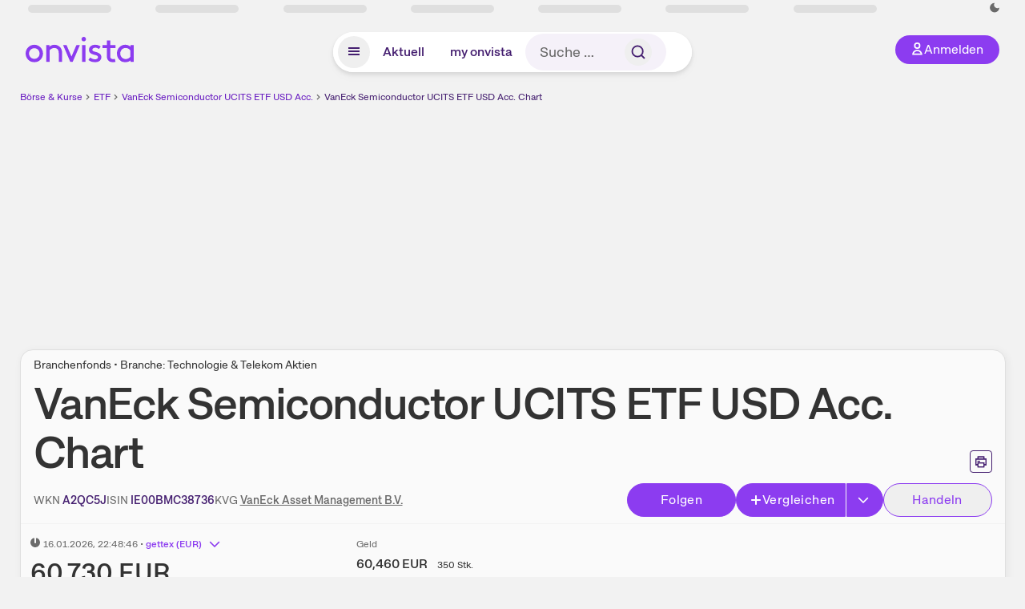

--- FILE ---
content_type: text/html; charset=utf-8
request_url: https://www.onvista.de/etf/chart/VanEck-Semiconductor-UCITS-ETF-USD-Acc-ETF-IE00BMC38736
body_size: 38921
content:
<!DOCTYPE html><html class="ov-client--web ov-app-onvista" lang="de"><head><meta charSet="utf-8"/><meta name="viewport" content="width=device-width, initial-scale=1, shrink-to-fit=no"/><meta name="robots" content="index, follow"/><meta name="theme-color" content="#8C3CF0"/><meta name="apple-mobile-web-app-title" content="onvista"/><meta name="facebook-domain-verification" content="owajq411ziinu38nar98uo7vw2ikfv"/><meta name="apple-itunes-app" content="app-id=1463977185"/><link rel="apple-touch-icon" sizes="180x180" href="/apple-touch-icon.png"/><link rel="manifest" href="/manifest.json"/><link rel="icon" type="image/svg+xml" sizes="any" href="/favicon.svg"/><link rel="icon" type="image/x-icon" href="/favicon.ico"/><link rel="apple-touch-icon" href="/apple-touch-icon.png"/><link rel="icon" type="image/x-icon" href="/favicon.png"/><link rel="apple-touch-icon" sizes="57x57" href="/favicon_57x57.png"/><link rel="apple-touch-icon" sizes="60x60" href="/favicon_60x60.png"/><link rel="apple-touch-icon" sizes="72x72" href="/favicon_72x72.png"/><link rel="apple-touch-icon" sizes="76x76" href="/favicon_76x76.png"/><link rel="apple-touch-icon" sizes="114x114" href="/favicon_114x114.png"/><link rel="apple-touch-icon" sizes="120x120" href="/favicon_120x120.png"/><link rel="apple-touch-icon" sizes="144x144" href="/favicon_144x144.png"/><link rel="apple-touch-icon" sizes="152x152" href="/favicon_152x152.png"/><link rel="apple-touch-icon" sizes="180x180" href="/favicon_180x180.png"/><link rel="icon" type="image/png" sizes="16x16" href="/favicon_16x16.png"/><link rel="icon" type="image/png" sizes="32x32" href="/favicon_32x32.png"/><link rel="icon" type="image/png" sizes="48x48" href="/favicon_48x48.png"/><link rel="icon" type="image/png" sizes="96x96" href="/favicon_96x96.png"/><link rel="icon" type="image/png" sizes="192x192" href="/favicon_192x192.png"/><link rel="canonical" href="https://www.onvista.de/etf/chart/VanEck-Semiconductor-UCITS-ETF-USD-Acc-ETF-IE00BMC38736"/><title>Performance &amp; Preis Chart • VanEck Semiconductor UCITS ETF USD Acc. • A2QC5J • IE00BMC38736 • onvista</title><meta property="og:title" content="Performance &amp; Preis Chart • VanEck Semiconductor UCITS ETF USD Acc. • A2QC5J • IE00BMC38736 • onvista"/><meta property="og:type" content="website"/><meta property="og:url" content="https://www.onvista.de/etf/chart/VanEck-Semiconductor-UCITS-ETF-USD-Acc-ETF-IE00BMC38736"/><meta name="twitter:title" content="Performance &amp; Preis Chart • VanEck Semiconductor UCITS ETF USD Acc. • A2QC5J • IE00BMC38736 • onvista"/><meta property="og:site_name" content="onvista"/><meta property="og:image:type" content="image/png"/><meta property="og:image" content="https://www.onvista.de/api/og/IE00BMC38736.png"/><meta property="og:image:width" content="1200px"/><meta property="og:image:height" content="630px"/><link rel="image_src" href="https://www.onvista.de/api/og/IE00BMC38736.png"/><meta name="twitter:card" content="summary_large_image"/><meta name="twitter:image" content="https://www.onvista.de/api/og/IE00BMC38736.png"/><meta name="description" content="Performance &amp; Preis Chart | VanEck Semiconductor UCITS ETF USD Acc. aktuell • Chartanalyse zum ETF A2QC5J | IE00BMC38736"/><meta property="og:description" content="Performance &amp; Preis Chart | VanEck Semiconductor UCITS ETF USD Acc. aktuell • Chartanalyse zum ETF A2QC5J | IE00BMC38736"/><meta name="twitter:description" content="Performance &amp; Preis Chart | VanEck Semiconductor UCITS ETF USD Acc. aktuell • Chartanalyse zum ETF A2QC5J | IE00BMC38736"/><meta name="next-head-count" content="45"/><link rel="preconnect" href="https://api.onvista.de"/><link rel="preconnect" href="https://images.onvista.com"/><link rel="preconnect" href="https://cdn.privacy-mgmt.com"/><link rel="preload" href="/_next/static/css/abfae1f05dda464c.css?dpl=dpl_32nBaJFPdHLWnjGJy6ahcCquXgnC" as="style"/><link rel="preload" href="/_next/static/css/230cc05a2dc41d99.css?dpl=dpl_32nBaJFPdHLWnjGJy6ahcCquXgnC" as="style"/><link rel="preload" href="/_next/static/css/5ce9bc862c39a764.css?dpl=dpl_32nBaJFPdHLWnjGJy6ahcCquXgnC" as="style"/><link rel="preload" href="/_next/static/css/ae12198699618c22.css?dpl=dpl_32nBaJFPdHLWnjGJy6ahcCquXgnC" as="style"/><link rel="stylesheet" href="/_next/static/css/abfae1f05dda464c.css?dpl=dpl_32nBaJFPdHLWnjGJy6ahcCquXgnC" data-n-g=""/><link rel="stylesheet" href="/_next/static/css/230cc05a2dc41d99.css?dpl=dpl_32nBaJFPdHLWnjGJy6ahcCquXgnC" data-n-p=""/><link rel="stylesheet" href="/_next/static/css/5ce9bc862c39a764.css?dpl=dpl_32nBaJFPdHLWnjGJy6ahcCquXgnC"/><link rel="stylesheet" href="/_next/static/css/ae12198699618c22.css?dpl=dpl_32nBaJFPdHLWnjGJy6ahcCquXgnC"/><noscript data-n-css=""></noscript><script defer="" noModule="" src="/_next/static/chunks/polyfills-42372ed130431b0a.js?dpl=dpl_32nBaJFPdHLWnjGJy6ahcCquXgnC"></script><script defer="" src="/_next/static/chunks/54902-a01a63105c9c0931.js?dpl=dpl_32nBaJFPdHLWnjGJy6ahcCquXgnC"></script><script defer="" src="/_next/static/chunks/38430-12a4a48c2358c583.js?dpl=dpl_32nBaJFPdHLWnjGJy6ahcCquXgnC"></script><script defer="" src="/_next/static/chunks/29717-3df7818acf2cde80.js?dpl=dpl_32nBaJFPdHLWnjGJy6ahcCquXgnC"></script><script defer="" src="/_next/static/chunks/15437-73b433f7d593dc1a.js?dpl=dpl_32nBaJFPdHLWnjGJy6ahcCquXgnC"></script><script defer="" src="/_next/static/chunks/66100-9c776af45c168184.js?dpl=dpl_32nBaJFPdHLWnjGJy6ahcCquXgnC"></script><script defer="" src="/_next/static/chunks/64734-76916e414a381ebd.js?dpl=dpl_32nBaJFPdHLWnjGJy6ahcCquXgnC"></script><script defer="" src="/_next/static/chunks/72676-e7ecb6bf08b6dded.js?dpl=dpl_32nBaJFPdHLWnjGJy6ahcCquXgnC"></script><script defer="" src="/_next/static/chunks/34911-59788120063c5065.js?dpl=dpl_32nBaJFPdHLWnjGJy6ahcCquXgnC"></script><script defer="" src="/_next/static/chunks/64932.f6ee4a9e388b51d7.js?dpl=dpl_32nBaJFPdHLWnjGJy6ahcCquXgnC"></script><script defer="" src="/_next/static/chunks/39936-41baeea305fb61ec.js?dpl=dpl_32nBaJFPdHLWnjGJy6ahcCquXgnC"></script><script defer="" src="/_next/static/chunks/83294-d66f8cae56cccc89.js?dpl=dpl_32nBaJFPdHLWnjGJy6ahcCquXgnC"></script><script defer="" src="/_next/static/chunks/84203-5d12dabf5022ec91.js?dpl=dpl_32nBaJFPdHLWnjGJy6ahcCquXgnC"></script><script defer="" src="/_next/static/chunks/93426.fd00d22b2886cb6f.js?dpl=dpl_32nBaJFPdHLWnjGJy6ahcCquXgnC"></script><script defer="" src="/_next/static/chunks/54723.cf1a3faea8c0eb51.js?dpl=dpl_32nBaJFPdHLWnjGJy6ahcCquXgnC"></script><script defer="" src="/_next/static/chunks/44304-38d85ff4046ecaed.js?dpl=dpl_32nBaJFPdHLWnjGJy6ahcCquXgnC"></script><script defer="" src="/_next/static/chunks/36814-6b39132ac6999ac3.js?dpl=dpl_32nBaJFPdHLWnjGJy6ahcCquXgnC"></script><script defer="" src="/_next/static/chunks/2587.88a044cd09a31324.js?dpl=dpl_32nBaJFPdHLWnjGJy6ahcCquXgnC"></script><script defer="" src="/_next/static/chunks/55819.d92085a23345e8d2.js?dpl=dpl_32nBaJFPdHLWnjGJy6ahcCquXgnC"></script><script defer="" src="/_next/static/chunks/68145-f27a7d3fbdac2560.js?dpl=dpl_32nBaJFPdHLWnjGJy6ahcCquXgnC"></script><script defer="" src="/_next/static/chunks/47040-80111deb03d58d43.js?dpl=dpl_32nBaJFPdHLWnjGJy6ahcCquXgnC"></script><script defer="" src="/_next/static/chunks/97990-200a0b9052442897.js?dpl=dpl_32nBaJFPdHLWnjGJy6ahcCquXgnC"></script><script defer="" src="/_next/static/chunks/91145-81901e56e9b9a723.js?dpl=dpl_32nBaJFPdHLWnjGJy6ahcCquXgnC"></script><script defer="" src="/_next/static/chunks/97338-cc05895d64d62c05.js?dpl=dpl_32nBaJFPdHLWnjGJy6ahcCquXgnC"></script><script defer="" src="/_next/static/chunks/70195.4170b472e31f92ba.js?dpl=dpl_32nBaJFPdHLWnjGJy6ahcCquXgnC"></script><script defer="" src="/_next/static/chunks/53431.ebcd2e7b44467c9d.js?dpl=dpl_32nBaJFPdHLWnjGJy6ahcCquXgnC"></script><script defer="" src="/_next/static/chunks/90317.9a4b557c637d78af.js?dpl=dpl_32nBaJFPdHLWnjGJy6ahcCquXgnC"></script><script defer="" src="/_next/static/chunks/865.65c2a69c2e34997c.js?dpl=dpl_32nBaJFPdHLWnjGJy6ahcCquXgnC"></script><script defer="" src="/_next/static/chunks/11117.feb6dad7fae7c5e3.js?dpl=dpl_32nBaJFPdHLWnjGJy6ahcCquXgnC"></script><script src="/_next/static/chunks/webpack-aec501ba88ad48fe.js?dpl=dpl_32nBaJFPdHLWnjGJy6ahcCquXgnC" defer=""></script><script src="/_next/static/chunks/framework-e864b2c5b28b8216.js?dpl=dpl_32nBaJFPdHLWnjGJy6ahcCquXgnC" defer=""></script><script src="/_next/static/chunks/main-00818452babc9e81.js?dpl=dpl_32nBaJFPdHLWnjGJy6ahcCquXgnC" defer=""></script><script src="/_next/static/chunks/pages/_app-bd6e40f108822015.js?dpl=dpl_32nBaJFPdHLWnjGJy6ahcCquXgnC" defer=""></script><script src="/_next/static/chunks/52d4c156-cb03cadd9bce42df.js?dpl=dpl_32nBaJFPdHLWnjGJy6ahcCquXgnC" defer=""></script><script src="/_next/static/chunks/64889-ec90120b7ceaafcf.js?dpl=dpl_32nBaJFPdHLWnjGJy6ahcCquXgnC" defer=""></script><script src="/_next/static/chunks/24004-39ab6da8cdaac9c7.js?dpl=dpl_32nBaJFPdHLWnjGJy6ahcCquXgnC" defer=""></script><script src="/_next/static/chunks/19126-b7ac198a650c34f8.js?dpl=dpl_32nBaJFPdHLWnjGJy6ahcCquXgnC" defer=""></script><script src="/_next/static/chunks/4666-99d5069ccbd03b6c.js?dpl=dpl_32nBaJFPdHLWnjGJy6ahcCquXgnC" defer=""></script><script src="/_next/static/chunks/59127-6e1f51e33096f0b9.js?dpl=dpl_32nBaJFPdHLWnjGJy6ahcCquXgnC" defer=""></script><script src="/_next/static/chunks/56117-3a59213f67e03972.js?dpl=dpl_32nBaJFPdHLWnjGJy6ahcCquXgnC" defer=""></script><script src="/_next/static/chunks/61095-f3e2bbfc0c4fa3a4.js?dpl=dpl_32nBaJFPdHLWnjGJy6ahcCquXgnC" defer=""></script><script src="/_next/static/chunks/6693-884c8fbaff1f5392.js?dpl=dpl_32nBaJFPdHLWnjGJy6ahcCquXgnC" defer=""></script><script src="/_next/static/chunks/67039-28e7a2d76bf405c5.js?dpl=dpl_32nBaJFPdHLWnjGJy6ahcCquXgnC" defer=""></script><script src="/_next/static/chunks/91190-9bad2e2164840885.js?dpl=dpl_32nBaJFPdHLWnjGJy6ahcCquXgnC" defer=""></script><script src="/_next/static/chunks/92157-e02b0563cfde7c4e.js?dpl=dpl_32nBaJFPdHLWnjGJy6ahcCquXgnC" defer=""></script><script src="/_next/static/chunks/49032-34099f2bc11160a3.js?dpl=dpl_32nBaJFPdHLWnjGJy6ahcCquXgnC" defer=""></script><script src="/_next/static/chunks/20454-2a8473eb2834c9c9.js?dpl=dpl_32nBaJFPdHLWnjGJy6ahcCquXgnC" defer=""></script><script src="/_next/static/chunks/25209-faca2ec390592e9b.js?dpl=dpl_32nBaJFPdHLWnjGJy6ahcCquXgnC" defer=""></script><script src="/_next/static/chunks/13446-2810069d86045a48.js?dpl=dpl_32nBaJFPdHLWnjGJy6ahcCquXgnC" defer=""></script><script src="/_next/static/chunks/35376-c3d770cb98f41190.js?dpl=dpl_32nBaJFPdHLWnjGJy6ahcCquXgnC" defer=""></script><script src="/_next/static/chunks/pages/etf/%5B...snapshot%5D-190e66987a868736.js?dpl=dpl_32nBaJFPdHLWnjGJy6ahcCquXgnC" defer=""></script><script src="/_next/static/3Zi46Ik8okMsROgHLwkGK/_buildManifest.js?dpl=dpl_32nBaJFPdHLWnjGJy6ahcCquXgnC" defer=""></script><script src="/_next/static/3Zi46Ik8okMsROgHLwkGK/_ssgManifest.js?dpl=dpl_32nBaJFPdHLWnjGJy6ahcCquXgnC" defer=""></script></head><body><link rel="preload" as="image" href="/rebrand/logo/onvista-logo.svg"/><link rel="preload" as="image" href="/rebrand/logo/onvista-logo-dark.svg"/><link rel="preload" as="image" href="/rebrand/badges/badge-play-store.svg"/><link rel="preload" as="image" href="/rebrand/badges/badge-app-store.svg"/><div id="__next"><a href="#main-content" class="sr-only rounded bg-neutral-1 !px-4 !py-2 text-xl text-neutral-9 shadow focus:not-sr-only focus:absolute focus:left-2 focus:top-2 focus:z-[51]" tabindex="0">Zum Hauptinhalt springen</a><div class="relative z-50 hidden min-h-5 py-[2px] lg:block"><div class="ov-top-assets-bar mx-auto my-0 max-w-screen-2xl px-[30px] py-0" role="region" aria-label="Top-Werte"><div class="m-0 flex"><div class="max-w-full flex-1 basis-full p-0"><div class="flex flex-initial items-stretch justify-between text-sm [flex-flow:row]"><span class="bg-neutral-4 ov-top-assets-bar__skeleton mt-1"></span><span class="bg-neutral-4 ov-top-assets-bar__skeleton mt-1"></span><span class="bg-neutral-4 ov-top-assets-bar__skeleton mt-1"></span><span class="bg-neutral-4 ov-top-assets-bar__skeleton mt-1"></span><span class="bg-neutral-4 ov-top-assets-bar__skeleton mt-1"></span><span class="bg-neutral-4 ov-top-assets-bar__skeleton mt-1 lg:max-xl:!hidden"></span><span class="bg-neutral-4 ov-top-assets-bar__skeleton mt-1"></span><div class="flex min-w-[6.5625rem] flex-initial items-stretch justify-end [flex-flow:row]"></div></div></div></div></div></div><header class="ov-header-container w-full max-w-[100vw]"><section class="mx-auto xl:max-w-screen-2xl"><nav class="outer-spacing--small outer-spacing--none-left-sm outer-spacing--none-right-sm"><div class="my-6 !grid grid-cols-[15%_auto_15%] items-center gap-4 max-md:mx-auto max-md:w-80 md:mx-8"><div class="order-1 lg:hidden"></div><div class="order-2 flex justify-center lg:justify-start"><a href="/"><img src="/rebrand/logo/onvista-logo.svg" alt="onvista" width="135" height="36"/></a></div><div class="order-3 flex justify-end max-md:mr-1 lg:order-4 print:hidden"><button class="inline-flex items-center justify-center gap-1 m-0 max-md:size-10 md:h-9 md:p-3 lg:px-5 rounded-3xl text-center text-lg transition-colors text-neutral-1 bg-primary hover:bg-primary-reference outline-0 cursor-pointer"><span class="inline-block -mt-1 size-4"><svg class="" viewBox="0 0 16 16" xmlns="http://www.w3.org/2000/svg"><path d="M9.663 4a2.235 2.235 0 10-4.47 0 2.235 2.235 0 004.47 0zm1.766 0a4 4 0 11-8 0 4 4 0 018 0z" fill="currentColor"></path><path fill-rule="evenodd" clip-rule="evenodd" d="M7.429 9.143c3.461 0 5.888 2.365 6.188 5.303l.055.53.042.42H1.143l.042-.42.055-.53c.3-2.938 2.727-5.303 6.189-5.303zm0 1.735c-2.04 0-3.566 1.146-4.122 2.782h8.243c-.556-1.636-2.082-2.782-4.121-2.782z" fill="currentColor"></path></svg></span><div class="max-md:hidden">Anmelden</div></button></div><div class="relative order-4 flex justify-center max-lg:col-span-3 lg:order-3 print:hidden"><div class="fixed top-18 lg:top-10 inset-x-0 h-[50px] z-[59] flex mx-auto w-fit rounded-full bg-neutral-1 drop-shadow-md transition-transform duration-300 translate-y-0"><div class="flex min-w-80 grow items-center justify-between gap-2 rounded-full bg-neutral-1 px-[.4rem] lg:min-w-[28rem]"><button title="Menü anzeigen" aria-expanded="false" aria-controls="onvista-navigation-dialog" class="px-2 py-2 text-center text-lg no-underline !text-primary-reference font-medium rounded-full cursor-pointer hover:text-primary-highlight hover:bg-primary-detail [&amp;_*]:pointer-events-none focus:bg-primary-detail size-10"><span class="inline-block inline-block size-[22px] mt-[2px]"><svg class="" width="18" height="18" fill="none" xmlns="http://www.w3.org/2000/svg"><path d="M2 4h14v2H2V4zM2 8h14v2H2V8zM16 12H2v2h14v-2z" fill="currentColor"></path></svg></span></button><a title="Alle News anzeigen" aria-current="false" aria-controls="onvista-navigation-dialog" class="min-w-[48px] px-4 py-2 text-center text-lg no-underline !text-primary-reference font-medium rounded-full cursor-pointer hover:text-primary-highlight hover:bg-primary-detail [&amp;_*]:pointer-events-none focus:bg-primary-detail" href="/">Aktuell</a><a title="Das bewährte my onvista" aria-current="false" aria-controls="onvista-navigation-dialog" class="min-w-[48px] px-4 py-2 text-center text-lg no-underline !text-primary-reference font-medium rounded-full cursor-pointer hover:text-primary-highlight hover:bg-primary-detail [&amp;_*]:pointer-events-none focus:bg-primary-detail" href="https://my.onvista.de/">my onvista</a><button type="button" class="flex size-10 items-center justify-center rounded-full px-1 py-3 text-sm text-primary-reference hover:bg-primary-detail hover:text-primary-highlight md:hidden" title="Suche"><span class="inline-block size-[22px]"><svg class="" viewBox="0 0 18 18" fill="none" xmlns="http://www.w3.org/2000/svg"><path d="M15 15l-2.905-2.905m0 0a5.438 5.438 0 10-7.69-7.69 5.438 5.438 0 007.69 7.69z" stroke="currentColor" stroke-width="1.5" stroke-linecap="square"></path></svg></span></button><form class="relative group max-md:w-full lg:grow max-md:hidden"><div class="group flex grow flex-col"><div tabindex="-1" class="pointer-events-auto relative flex grow rounded-3xl border-2 border-solid border-transparent bg-primary-detail px-4 text-neutral-7 valid:border-positive-2 valid:text-positive-1 group-data-[valid=true]:border-positive-2 group-data-[valid=true]:bg-neutral-3 group-data-[valid=true]:[&amp;_input]:text-positive-1 invalid:border-negative-3 invalid:text-negative-1 group-data-[valid=false]:border-negative-3 group-data-[valid=false]:bg-neutral-3 group-data-[valid=false]:[&amp;_input]:text-negative-1 group-data-[disabled=true]:-neutral-3 group-data-[disabled=true]:border-transparent group-data-[disabled=true]:bg-neutral-3 focus-within:border-primary-focus focus-within:outline-primary-focus hover:border-primary-focus hover:!outline-none active:border-primary-focus pr-0 [&amp;_span]:py-[.4rem] [&amp;_button]:!size-[34px] w-44 pl-4"><input id="search" type="text" class="bodycopy-large w-full appearance-none border-none bg-transparent py-2 text-primary-reference placeholder:text-neutral-7 autofill:!bg-neutral-1 focus:outline-none disabled:!text-neutral-6 disabled:placeholder:text-neutral-6 !min-h-full !bodycopy-medium !py-0" placeholder="Suche …" autoComplete="off" value=""/><div role="suffix" aria-label="Suffix" class="flex items-center text-neutral-8 text-nowrap py-1 pl-2 pr-4 has-[button]:py-0 has-[button]:pl-1 has-[button]:pr-0 [&amp;_button]:size-[40px] [&amp;_button]:rounded-3xl [&amp;_button]:flex [&amp;_button]:items-center [&amp;_button]:justify-center hover:[&amp;_button]:bg-primary-feature [&amp;_span]:size-[22px] [&amp;_svg]:size-[22px] [&amp;_svg]:text-primary-reference"><button type="submit" title="Suchen" class="flex items-center justify-center"><span class="icon icon--SvgSearch icon--size-16 inline-block flex items-center justify-center"><svg class="icon__svg" viewBox="0 0 18 18" fill="none" xmlns="http://www.w3.org/2000/svg"><path d="M15 15l-2.905-2.905m0 0a5.438 5.438 0 10-7.69-7.69 5.438 5.438 0 007.69 7.69z" stroke="currentColor" stroke-width="1.5" stroke-linecap="square"></path></svg></span></button></div></div></div></form></div></div></div></div><div id="onvista-navigation-dialog" aria-label="" class="hidden fixed left-[50vw] translate-x-[-50%] top-36 lg:top-24 z-[60] h-full max-h-[calc(100vh-13rem)] lg:max-h-[calc(100vh-8rem)] w-auto max-lg:w-full lg:w-[1080px] max-w-[calc(100vw-1rem)] overflow-y-auto my-0 p-2 lg:mt-2 lg:h-fit rounded-2xl shadow-2xl bg-neutral-1 text-primary"><div class="md:p-1"></div></div></nav></section></header><div class="ov-announcement-container"></div><div class="ov-content"><div class="grid-container grid-container--limited-lg" id="main-content" role="main"><section class="ov-page-section grid"><div class="col col-12"><div class="col__content col__content--no-padding-vertical"><script type="application/ld+json">{"@context":"https://schema.org","@type":"BreadcrumbList","itemListElement":[{"@type":"ListItem","position":1,"name":"Börse & Kurse","item":"https://www.onvista.de/"},{"@type":"ListItem","position":2,"name":"ETF","item":"https://www.onvista.de/etf"},{"@type":"ListItem","position":3,"name":"VanEck Semiconductor UCITS ETF USD Acc.","item":"https://www.onvista.de/etf/VanEck-Semiconductor-UCITS-ETF-USD-Acc-ETF-IE00BMC38736"},{"@type":"ListItem","position":4,"name":"VanEck Semiconductor UCITS ETF USD Acc. Chart","item":"https://www.onvista.de/etf/chart/VanEck-Semiconductor-UCITS-ETF-USD-Acc-ETF-IE00BMC38736"}]}</script><ul class="flex text-sm print:!hidden print:!float-none"><li class="flex items-baseline whitespace-nowrap"><a class="link link--primary pointer-events-auto text-sm !text-primary-highlight hover:!text-primary" target="_self" href="/">Börse &amp; Kurse</a></li><li class="flex items-baseline whitespace-nowrap"><span class="icon icon--SvgChervonRightExtraSmall icon--size-12 inline-block text-neutral-7 mx-0.5 size-[10px] relative top-[1px]"><svg class="icon__svg" viewBox="0 0 12 12" fill="none" xmlns="http://www.w3.org/2000/svg"><path d="M8.121 6.06l-4.06 4.061L3 9.061l3-3-3-3L4.06 2l4.061 4.06z" fill="currentColor"></path></svg></span><a class="link link--primary pointer-events-auto text-sm !text-primary-highlight hover:!text-primary" target="_self" href="/etf">ETF</a></li><li class="flex items-baseline truncate"><span class="icon icon--SvgChervonRightExtraSmall icon--size-12 inline-block text-neutral-7 mx-0.5 size-[10px] relative top-[1px]"><svg class="icon__svg" viewBox="0 0 12 12" fill="none" xmlns="http://www.w3.org/2000/svg"><path d="M8.121 6.06l-4.06 4.061L3 9.061l3-3-3-3L4.06 2l4.061 4.06z" fill="currentColor"></path></svg></span><a class="link link--primary pointer-events-auto text-sm !text-primary-highlight hover:!text-primary" target="_self" href="/etf/VanEck-Semiconductor-UCITS-ETF-USD-Acc-ETF-IE00BMC38736">VanEck Semiconductor UCITS ETF USD Acc.</a></li><li class="flex items-baseline truncate"><span class="icon icon--SvgChervonRightExtraSmall icon--size-12 inline-block text-neutral-7 mx-0.5 size-[10px] relative top-[1px]"><svg class="icon__svg" viewBox="0 0 12 12" fill="none" xmlns="http://www.w3.org/2000/svg"><path d="M8.121 6.06l-4.06 4.061L3 9.061l3-3-3-3L4.06 2l4.061 4.06z" fill="currentColor"></path></svg></span><a class="link link--primary pointer-events-auto text-sm !text-primary-reference hover:!text-primary-highlight" target="_self" href="/etf/chart/VanEck-Semiconductor-UCITS-ETF-USD-Acc-ETF-IE00BMC38736">VanEck Semiconductor UCITS ETF USD Acc. Chart</a></li></ul></div></div><div class="col col-12"><div class="col__content col__content--no-padding-vertical m-0 grid"><div class="bg-neutral-2 p-0 shadow-md rounded-2xl border-1 border-neutral-4 w-full grid mx-0"><div class="col col-12 pb-0 md:px-0"><div class="col__content col__content--no-padding-vertical flex items-end justify-between"><div><div class="mb-2 text-md">Branchenfonds • Branche: Technologie &amp; Telekom Aktien</div><div class="flex items-center"><h1 class="block text-[2.5rem] lg:text-[3.5rem] leading-[110%] tracking-tight mb-0 !leading-1 font-medium md:max-lg:mr-3 max-md:text-3xl max-md:font-bold max-md:antialiased" id="vaneck-semiconductor-ucits-etf-usd-acc-chart" title="VanEck Semiconductor UCITS ETF USD Acc.">VanEck Semiconductor UCITS ETF USD Acc.<!-- --> <!-- -->Chart</h1></div></div><div class="mb-1 ml-2 max-lg:!hidden print:!float-none print:!hidden"><button type="button" title="Seite ausdrucken" aria-label="Seite ausdrucken" class="ov-button-icon ov-button-icon--small"><span class="icon icon--SvgPrint icon--size-16 inline-block"><svg class="icon__svg" viewBox="0 0 19 18" fill="none" xmlns="http://www.w3.org/2000/svg"><path d="M7.27 8.486H5.243m0 2.433V17h8.514v-6.081m-8.514 0h8.514m-8.514 0v2.838H2V5.243h15v8.514h-3.243v-2.838M5.243 2h8.514v3.243H5.243V2z" stroke="currentColor" stroke-width="1.5" stroke-linecap="square"></path><path d="M14.507 1.25v3.243h3.243v10.014h-3.243v3.243H4.493v-3.243H1.25V4.493h3.243V1.25h10.014zm-8.514 15h7.014v-4.581H5.993v4.581zM2.75 13.007h1.743v-2.838h10.014v2.838h1.743V5.993H2.75v7.014zm5.27-5.27v1.5H4.494v-1.5h3.528zM5.994 4.492h7.014V2.75H5.993v1.743z" fill="currentColor"></path></svg></span></button></div></div></div><div class="col col-12 pb-0 md:px-0"><div class="col__content col__content--no-padding-vertical flex justify-between md:max-lg:flex-col lg:items-center"><div class="max-md:hidden flex gap-4 text-md md:mr-3"><dl class="my-0"><dt class="!text-neutral-7 !inline">WKN</dt> <dd class="m-0 !inline font-medium"><input type="text" aria-label="WKN A2QC5J kopieren" class="pointer-events-none absolute left-[-1000px] size-px border-none p-0 outline-[0] print:!float-none print:!hidden" value="A2QC5J"/><span class="hidden print:inline-block">A2QC5J</span></dd></dl><dl class="my-0"><dt class="!text-neutral-7 !inline">ISIN</dt> <dd class="m-0 !inline font-medium"><input type="text" aria-label="ISIN IE00BMC38736 kopieren" class="pointer-events-none absolute left-[-1000px] size-px border-none p-0 outline-[0] print:!float-none print:!hidden" value="IE00BMC38736"/><span class="hidden print:inline-block">IE00BMC38736</span></dd></dl><dl class="my-0 ov-line-clamp--2"><dt class="!text-neutral-7 !inline">KVG</dt> <dd class="m-0 !inline font-medium"><a class="link link--primary pointer-events-auto link--underline !text-neutral-7" target="_self" title="VanEck Asset Management B.V." href="/fonds/kvgs/vaneck-asset-management-b-v-121267">VanEck Asset Management B.V.</a></dd></dl></div><div class="text-sm max-lg:max-w-[55vw] md:hidden"><dl class="my-0 truncate"><dt class="!text-neutral-7 !inline">WKN</dt> <dd class="m-0 !inline font-medium"><input type="text" aria-label="WKN A2QC5J kopieren" class="pointer-events-none absolute left-[-1000px] size-px border-none p-0 outline-[0] print:!float-none print:!hidden" value="A2QC5J"/><span class="hidden print:inline-block">A2QC5J</span></dd></dl><dl class="my-0 truncate"><dt class="!text-neutral-7 !inline">KVG</dt> <dd class="m-0 !inline font-medium"><a class="link link--primary pointer-events-auto link--underline !text-neutral-7" target="_self" title="VanEck Asset Management B.V." href="/fonds/kvgs/vaneck-asset-management-b-v-121267">VanEck Asset Management B.V.</a></dd></dl></div><div class="text-sm md:hidden"><dl class="my-0 truncate"><dt class="!text-neutral-7 !inline">ISIN</dt> <dd class="m-0 !inline font-medium"><input type="text" aria-label="ISIN IE00BMC38736 kopieren" class="pointer-events-none absolute left-[-1000px] size-px border-none p-0 outline-[0] print:!float-none print:!hidden" value="IE00BMC38736"/><span class="hidden print:inline-block">IE00BMC38736</span></dd></dl></div><div class="max-md:hidden whitespace-nowrap flex gap-x-4 md:max-lg:mt-4"><button type="button" class="group pointer-events-auto inline-flex items-center rounded-full justify-center not-italic font-normal transition-colors disabled:pointer-events-none tracking-wide no-underline border-1 border-solid border-primary bg-primary !text-neutral-1 focus:!outline-none focus-visible:outline-0 focus-visible:ring-2 hover:border-primary-highlight hover:bg-primary-highlight hover:text-primary-feature focus-visible:!border-primary-highlight focus-visible:bg-primary-highlight focus-visible:text-primary-feature focus-visible:ring-primary-focus disabled:border-neutral-4 disabled:bg-neutral-4 disabled:!text-neutral-6 px-4 py-2 text-md md:text-lg gap-[2px] md:gap-1 min-w-[8.5rem]">Hinzufügen</button><div class="flex"><button type="button" class="group pointer-events-auto inline-flex items-center rounded-full justify-center not-italic font-normal transition-colors disabled:pointer-events-none tracking-wide no-underline border-1 border-solid border-primary bg-primary !text-neutral-1 focus:!outline-none focus-visible:outline-0 focus-visible:ring-2 hover:border-primary-highlight hover:bg-primary-highlight hover:text-primary-feature focus-visible:!border-primary-highlight focus-visible:bg-primary-highlight focus-visible:text-primary-feature focus-visible:ring-primary-focus disabled:border-neutral-4 disabled:bg-neutral-4 disabled:!text-neutral-6 px-4 py-2 text-md md:text-lg gap-[2px] md:gap-1 pr-3 rounded-r-none grow"><span class="icon icon--SvgCdPlus16 icon--size-16 inline-block"><svg class="icon__svg" viewBox="0 0 16 16" xmlns="http://www.w3.org/2000/svg" xmlns:xlink="http://www.w3.org/1999/xlink"><path d="M13 7H9V3c0-.6-.4-1-1-1s-1 .4-1 1v4H3c-.6 0-1 .4-1 1s.4 1 1 1h4v4c0 .6.4 1 1 1s1-.4 1-1V9h4c.6 0 1-.4 1-1s-.4-1-1-1z" fill="currentColor"></path><defs><path id="cd_plus-16_svg__a" d="M-356-537h570v54h-570z"></path></defs><clipPath id="cd_plus-16_svg__b"><use xlink:href="#cd_plus-16_svg__a" overflow="visible"></use></clipPath><g clip-path="url(#cd_plus-16_svg__b)"><defs><path id="cd_plus-16_svg__c" d="M-872-2077h1920v4185H-872z"></path></defs></g><g><defs><path id="cd_plus-16_svg__d" d="M-356-537h570v54h-570z"></path></defs><clipPath id="cd_plus-16_svg__e"><use xlink:href="#cd_plus-16_svg__d" overflow="visible"></use></clipPath><g clip-path="url(#cd_plus-16_svg__e)"><defs><path id="cd_plus-16_svg__f" d="M-872-2077h1920v4185H-872z"></path></defs></g></g><g><defs><path id="cd_plus-16_svg__g" d="M-872-2077h1920v4185H-872z"></path></defs></g></svg></span>Vergleichen</button><button type="button" class="group pointer-events-auto inline-flex items-center rounded-full justify-center not-italic font-normal transition-colors disabled:pointer-events-none tracking-wide no-underline border-1 border-solid border-primary bg-primary !text-neutral-1 focus:!outline-none focus-visible:outline-0 focus-visible:ring-2 hover:border-primary-highlight hover:bg-primary-highlight hover:text-primary-feature focus-visible:!border-primary-highlight focus-visible:bg-primary-highlight focus-visible:text-primary-feature focus-visible:ring-primary-focus disabled:border-neutral-4 disabled:bg-neutral-4 disabled:!text-neutral-6 px-4 py-2 text-md md:text-lg gap-[2px] md:gap-1 ml-px pl-3 rounded-l-none"><span class="icon icon--SvgChevronRight icon--size-16 inline-block rotate-90"><svg class="icon__svg" viewBox="0 0 16 16" fill="none" xmlns="http://www.w3.org/2000/svg"><path d="M4.606 13.333L9.94 8 4.606 2.666l1.061-1.06L12.06 8l-6.393 6.394-1.06-1.06z" fill="currentColor"></path></svg></span></button></div><button type="button" class="group pointer-events-auto inline-flex items-center rounded-full justify-center not-italic font-normal transition-colors disabled:pointer-events-none tracking-wide no-underline border-1 border-solid border-primary !text-primary focus:!outline-none focus-visible:outline-0 focus-visible:ring-2 hover:border-primary-highlight hover:bg-primary-feature hover:text-primary-highlight focus-visible:!border-primary-focus focus-visible:!bg-primary-feature focus-visible:text-primary-highlight focus-visible:ring-primary-focus disabled:border-neutral-5 disabled:bg-neutral-1 disabled:!text-neutral-6 px-4 py-2 text-md md:text-lg gap-[2px] md:gap-1 min-w-[8.5rem]" title="Direkt handeln über unsere Partner-Broker">Handeln</button></div></div></div><div class="col col-12 p-0 max-md:!hidden"><div class="col__content col__content--no-padding"><hr class="separator"/></div></div><div class="col col-12 !py-0 max-md:!pb-2 md:px-0"><div class="col__content col__content--no-padding-vertical"><div class="grid pt-0"><div class="col col--sm-4 col--md-4 col--lg-4 col--xl-4 max-md:!mt-3"><div class="subline text-sm"><span class="icon icon--SvgOvCodeQualityRlt icon--size-12 inline-block size-3 leading-3 mr-1" title="Echtzeit"><svg class="icon__svg" viewBox="0 0 12 12" xmlns="http://www.w3.org/2000/svg"><path fill="currentColor" d="M8.32.462c2.4 1 4 3.6 3.6 6.5-.4 2.6-2.6 4.7-5.2 5-3.6.4-6.7-2.4-6.7-6 0-2.5 1.5-4.6 3.7-5.5.6-.3 1.3.2 1.3.8v4.7c0 .6.5 1 1 1s1-.4 1-1v-4.7c0-.6.7-1.1 1.3-.8z"></path></svg></span><time dateTime="2026-01-16T22:48:46+01:00" class="subline" title="16.01.2026, 22:48">16.01.2026<!-- -->, 22:48:46<!-- --> </time> • <button type="button" class="group pointer-events-auto inline-flex items-center rounded-full justify-center not-italic transition-colors disabled:pointer-events-none tracking-wide no-underline focus-visible:ring-none !gap-[6px] !p-0 hover:!text-primary-highlight focus-visible:!ring-none focus-visible:!text-primary-highlight focus-visible:outline focus-visible:outline-2 focus-visible:outline-offset-4 focus-visible:outline-primary-focus disabled:border-neutral-5 disabled:!text-neutral-6 py-1 text-sm md:text-md gap-[2px] md:gap-1 md:!hidden print:!inline-block px-0 font-bold !text-primary">gettex (EUR)<span class="flex items-center justify-center shrink-0 -translate-x-1 transition-transform duration-200 group-hover:translate-x-0 !size-3"><span class="icon icon--SvgChevronRight icon--size-16 inline-block"><svg class="icon__svg" viewBox="0 0 16 16" fill="none" xmlns="http://www.w3.org/2000/svg"><path d="M4.606 13.333L9.94 8 4.606 2.666l1.061-1.06L12.06 8l-6.393 6.394-1.06-1.06z" fill="currentColor"></path></svg></span></span></button><div class="layer-tooltip__container max-md:!hidden"><label for="market-select-layer" class="layer-tooltip__label layer-tooltip--xl-min-label" data-role="layer__trigger-label"><span class="button button--xsmall button--icon px-0 font-bold !text-primary"><span class="button__inner">gettex (EUR)<span class="icon icon--SvgChevronBottom icon--size-16 inline-block button__icon !ml-2"><svg class="icon__svg" viewBox="0 0 16 16" fill="currentColor" xmlns="http://www.w3.org/2000/svg"><path d="M2.667 4.606L8 9.94l5.334-5.334 1.06 1.061L8 12.06 1.606 5.667l1.06-1.06z"></path></svg></span></span></span></label></div></div><div class="mt-2 flex"><data class="text-neutral-8 whitespace-nowrap text-4xl max-md:text-2xl font-bold" value="60.73">60,730<span> <!-- -->EUR</span></data></div><div class="text-2xl mt-1 font-medium max-md:text-xl md:mt-3"><data class="text-positive whitespace-nowrap" value="1.12">+1,120<span> <!-- -->EUR</span></data><data class="text-positive whitespace-nowrap ml-4" value="1.8789">+1,88<span> <!-- -->%</span></data></div></div><div class="col col--sm-4 col--md-4 col--lg-4 col--xl-4"><div class="mb-4"><div class="subline text-sm">Geld</div><div class="flex items-baseline mt-1"><data class="text-neutral-8 whitespace-nowrap font-medium" value="60.46">60,460<span> <!-- -->EUR</span></data><div class="text-sm pl-3"><data class="text-neutral-8 whitespace-nowrap" value="350">350<span> <!-- -->Stk.</span></data></div></div></div><div><div class="subline text-sm">Brief</div><div class="flex items-baseline mt-1"><data class="text-neutral-8 whitespace-nowrap font-medium" value="60.74">60,740<span> <!-- -->EUR</span></data><div class="text-sm pl-3"><data class="text-neutral-8 whitespace-nowrap" value="350">350<span> <!-- -->Stk.</span></data></div></div></div></div><div class="col col-12 pt-4 pb-0 md:!hidden"><div class="flex flex-wrap gap-4"><button type="button" class="group pointer-events-auto inline-flex items-center rounded-full justify-center not-italic font-normal transition-colors disabled:pointer-events-none tracking-wide no-underline border-1 border-solid border-primary bg-primary !text-neutral-1 focus:!outline-none focus-visible:outline-0 focus-visible:ring-2 hover:border-primary-highlight hover:bg-primary-highlight hover:text-primary-feature focus-visible:!border-primary-highlight focus-visible:bg-primary-highlight focus-visible:text-primary-feature focus-visible:ring-primary-focus disabled:border-neutral-4 disabled:bg-neutral-4 disabled:!text-neutral-6 px-4 py-2 text-md md:text-lg gap-[2px] md:gap-1 text-nowrap grow shrink-0 w-full min-[460px]:w-[45%]">Hinzufügen</button><div class="text-nowrap grow shrink-0 w-full min-[460px]:w-[45%]"><div class="flex"><button type="button" class="group pointer-events-auto inline-flex items-center rounded-full justify-center not-italic font-normal transition-colors disabled:pointer-events-none tracking-wide no-underline border-1 border-solid border-primary bg-primary !text-neutral-1 focus:!outline-none focus-visible:outline-0 focus-visible:ring-2 hover:border-primary-highlight hover:bg-primary-highlight hover:text-primary-feature focus-visible:!border-primary-highlight focus-visible:bg-primary-highlight focus-visible:text-primary-feature focus-visible:ring-primary-focus disabled:border-neutral-4 disabled:bg-neutral-4 disabled:!text-neutral-6 px-4 py-2 text-md md:text-lg gap-[2px] md:gap-1 pr-3 rounded-r-none grow"><span class="icon icon--SvgCdPlus16 icon--size-16 inline-block"><svg class="icon__svg" viewBox="0 0 16 16" xmlns="http://www.w3.org/2000/svg" xmlns:xlink="http://www.w3.org/1999/xlink"><path d="M13 7H9V3c0-.6-.4-1-1-1s-1 .4-1 1v4H3c-.6 0-1 .4-1 1s.4 1 1 1h4v4c0 .6.4 1 1 1s1-.4 1-1V9h4c.6 0 1-.4 1-1s-.4-1-1-1z" fill="currentColor"></path><defs><path id="cd_plus-16_svg__a" d="M-356-537h570v54h-570z"></path></defs><clipPath id="cd_plus-16_svg__b"><use xlink:href="#cd_plus-16_svg__a" overflow="visible"></use></clipPath><g clip-path="url(#cd_plus-16_svg__b)"><defs><path id="cd_plus-16_svg__c" d="M-872-2077h1920v4185H-872z"></path></defs></g><g><defs><path id="cd_plus-16_svg__d" d="M-356-537h570v54h-570z"></path></defs><clipPath id="cd_plus-16_svg__e"><use xlink:href="#cd_plus-16_svg__d" overflow="visible"></use></clipPath><g clip-path="url(#cd_plus-16_svg__e)"><defs><path id="cd_plus-16_svg__f" d="M-872-2077h1920v4185H-872z"></path></defs></g></g><g><defs><path id="cd_plus-16_svg__g" d="M-872-2077h1920v4185H-872z"></path></defs></g></svg></span>Vergleichen</button><button type="button" class="group pointer-events-auto inline-flex items-center rounded-full justify-center not-italic font-normal transition-colors disabled:pointer-events-none tracking-wide no-underline border-1 border-solid border-primary bg-primary !text-neutral-1 focus:!outline-none focus-visible:outline-0 focus-visible:ring-2 hover:border-primary-highlight hover:bg-primary-highlight hover:text-primary-feature focus-visible:!border-primary-highlight focus-visible:bg-primary-highlight focus-visible:text-primary-feature focus-visible:ring-primary-focus disabled:border-neutral-4 disabled:bg-neutral-4 disabled:!text-neutral-6 px-4 py-2 text-md md:text-lg gap-[2px] md:gap-1 ml-px pl-3 rounded-l-none"><span class="icon icon--SvgChevronRight icon--size-16 inline-block rotate-90"><svg class="icon__svg" viewBox="0 0 16 16" fill="none" xmlns="http://www.w3.org/2000/svg"><path d="M4.606 13.333L9.94 8 4.606 2.666l1.061-1.06L12.06 8l-6.393 6.394-1.06-1.06z" fill="currentColor"></path></svg></span></button></div></div><button type="button" class="group pointer-events-auto inline-flex items-center rounded-full justify-center not-italic font-normal transition-colors disabled:pointer-events-none tracking-wide no-underline border-1 border-solid border-primary !text-primary focus:!outline-none focus-visible:outline-0 focus-visible:ring-2 hover:border-primary-highlight hover:bg-primary-feature hover:text-primary-highlight focus-visible:!border-primary-focus focus-visible:!bg-primary-feature focus-visible:text-primary-highlight focus-visible:ring-primary-focus disabled:border-neutral-5 disabled:bg-neutral-1 disabled:!text-neutral-6 px-4 py-2 text-md md:text-lg gap-[2px] md:gap-1 text-nowrap grow shrink-0 w-full min-[460px]:w-[45%]" title="Direkt handeln über unsere Partner-Broker">Handeln</button></div></div></div></div></div><div class="col col-12 py-0 md:px-0"><div class="col__content col__content--no-padding"><hr class="separator max-lg:!hidden"/><div class="flex flex-wrap justify-between md:mx-4"><div class="my-2 max-md:basis-2/5 md:max-lg:basis-[30%]"><div class="subline mb-1 flex items-baseline text-sm"><span class="flex min-h-7 items-center">Fondsvolumen</span></div><div class="text-xl font-medium"><data class="text-neutral-8 whitespace-nowrap" value="3453857800">3,45 Mrd.<span> <!-- -->EUR</span></data></div></div><div class="my-2 max-md:basis-2/5 md:max-lg:basis-[30%]"><div class="subline mb-1 flex items-baseline text-sm"><span class="flex min-h-7 items-center">Laufende Kosten</span></div><div class="text-xl font-medium"><data class="text-neutral-8 whitespace-nowrap" value="0.35">0,35<span> <!-- -->%</span></data></div></div><div class="my-2 max-md:basis-2/5 md:max-lg:basis-[30%]"><div class="subline mb-1 flex items-baseline text-sm"><span class="flex min-h-7 items-center">Benchmark</span></div><div class="text-xl font-medium">MVIS US LISTED SEMICOND …</div></div><div class="my-2 max-md:basis-2/5 md:max-lg:basis-[30%]"><div class="subline mb-1 flex items-baseline text-sm"><span class="flex min-h-7 items-center">Replikations­methode</span></div><div class="text-xl font-medium">Vollständig</div></div><div class="my-2 max-md:basis-2/5 md:max-lg:basis-[30%]"><div class="subline mb-1 flex items-baseline text-sm"><span class="flex min-h-7 items-center">Ertrags­ver­wendung</span></div><div class="text-xl font-medium">Thesaurierend</div></div><div class="my-2 max-md:basis-2/5 md:max-lg:basis-[30%]"><div class="subline mb-1 flex items-baseline text-sm"><span class="flex min-h-7 items-center">Morningstar ESG-Rating</span></div><div class="text-xl font-medium"><span class="inline-block"><svg class="" viewBox="0 0 264.547 42.9" xmlns="http://www.w3.org/2000/svg" xmlns:xlink="http://www.w3.org/1999/xlink" style="height:20px"><linearGradient id="high_svg__a" gradientTransform="matrix(17 0 0 17 4202.445 7736.312)" gradientUnits="userSpaceOnUse" x1="-245.764" x2="-245.764" y1="-452.825" y2="-455.077"><stop offset="0" stop-color="#fff"></stop><stop offset="1" stop-color="#325992"></stop></linearGradient><linearGradient id="high_svg__b" x1="-239.422" x2="-239.422" xlink:href="#high_svg__a"></linearGradient><linearGradient id="high_svg__c" x1="-236.251" x2="-236.251" xlink:href="#high_svg__a"></linearGradient><linearGradient id="high_svg__d" x1="-233.08" x2="-233.08" xlink:href="#high_svg__a"></linearGradient><linearGradient id="high_svg__e" x1="-242.593" x2="-242.593" xlink:href="#high_svg__a"></linearGradient><path d="M6.568 24.455c0-9.921 8.105-17.887 17.887-17.887 9.921 0 17.887 8.105 17.887 17.887 0 5.589-2.515 10.62-6.568 13.834h8.804c2.655-3.913 4.332-8.664 4.332-13.834C48.91 11.04 37.87 0 24.455 0A24.393 24.393 0 000 24.455c0 5.17 1.537 9.921 4.332 13.834h8.804c-4.053-3.354-6.568-8.245-6.568-13.834z" fill="url(#high_svg__a)"></path><path d="M23.756 6.429h1.397v35.634h-1.397z" fill="#335b91"></path><path d="M24.455 5.73C14.254 5.73 5.87 14.114 5.87 24.315s8.384 18.586 18.585 18.586S43.04 34.516 43.04 24.315 34.656 5.73 24.455 5.73zm9.921 17.887c0-2.516-.279-4.891-.838-6.987 1.817-.559 3.494-1.257 4.891-2.096 1.816 2.655 2.935 5.728 3.074 9.223h-7.127zm7.267 1.397c-.14 3.354-1.258 6.568-3.074 9.084-1.397-.839-3.074-1.678-4.891-2.236.559-2.096.838-4.473.838-6.987h7.126v.14h.001zm-4.052-11.598c-1.258.838-2.795 1.397-4.472 1.957-.979-3.214-2.375-5.729-4.192-7.406 3.493.837 6.567 2.793 8.664 5.449zM24.455 41.503c-3.074 0-5.869-3.494-7.406-8.524 2.236-.558 4.751-.838 7.406-.838s5.031.28 7.406.838c-1.537 5.031-4.332 8.524-7.406 8.524zm0-10.759c-2.655 0-5.31.279-7.686.838-.559-2.096-.839-4.191-.839-6.568h17.188c0 2.375-.419 4.611-.838 6.568a36.277 36.277 0 00-7.825-.838zm0-23.617c3.074 0 5.869 3.493 7.406 8.524-2.236.559-4.751.838-7.406.838s-5.031-.279-7.406-.838c1.537-5.03 4.332-8.524 7.406-8.524zm0 10.76c2.655 0 5.31-.279 7.686-.838.559 2.096.839 4.332.839 6.568H15.93c0-2.375.28-4.611.839-6.568 2.376.559 5.031.838 7.686.838zM19.844 7.826c-1.817 1.677-3.214 4.332-4.192 7.406-1.677-.559-3.214-1.118-4.472-1.956 2.235-2.516 5.31-4.472 8.664-5.45zm-5.31 15.791H7.267c.14-3.354 1.258-6.568 3.214-9.083 1.397.838 3.074 1.537 4.891 2.096-.559 2.096-.838 4.471-.838 6.987zm.838 8.384c-1.817.56-3.494 1.258-5.031 2.235-1.816-2.654-2.935-5.729-3.074-9.082h7.126c.141 2.375.42 4.75.979 6.847zm-4.053 3.354c1.258-.838 2.795-1.397 4.472-1.957.979 3.213 2.376 5.869 4.192 7.545-3.493-.978-6.568-2.934-8.664-5.588zm17.747 5.449c1.817-1.677 3.214-4.332 4.192-7.546 1.677.56 3.214 1.118 4.472 1.957-2.236 2.794-5.31 4.75-8.664 5.589z" fill="#335b91"></path><path d="M114.387 24.455c0-9.921 8.105-17.887 17.887-17.887 9.921 0 17.888 8.105 17.888 17.887 0 5.589-2.516 10.62-6.568 13.834h8.804c2.655-3.913 4.332-8.664 4.332-13.834C156.73 11.04 145.69 0 132.275 0a24.393 24.393 0 00-24.455 24.455c0 5.17 1.537 9.921 4.332 13.834h8.804c-4.053-3.354-6.568-8.245-6.568-13.834z" fill="url(#high_svg__b)"></path><path d="M131.575 6.429h1.397v35.634h-1.397z" fill="#335b91"></path><path d="M132.273 5.73c-10.201 0-18.585 8.384-18.585 18.585s8.384 18.586 18.585 18.586 18.585-8.385 18.585-18.586S142.474 5.73 132.273 5.73zm9.922 17.887c0-2.516-.279-4.891-.838-6.987 1.817-.559 3.494-1.257 4.891-2.096 1.816 2.655 2.935 5.728 3.074 9.223h-7.127zm7.266 1.397c-.139 3.354-1.258 6.568-3.073 9.084-1.397-.839-3.074-1.678-4.892-2.236.56-2.096.838-4.473.838-6.987h7.127v.14zm-4.051-11.598c-1.258.838-2.795 1.397-4.473 1.957-.978-3.214-2.375-5.729-4.191-7.406 3.494.837 6.567 2.793 8.664 5.449zm-13.137 28.087c-3.074 0-5.869-3.494-7.406-8.524 2.236-.558 4.751-.838 7.406-.838s5.031.28 7.406.838c-1.537 5.031-4.332 8.524-7.406 8.524zm0-10.759c-2.655 0-5.31.279-7.686.838-.559-2.096-.839-4.191-.839-6.568h17.188c0 2.375-.419 4.611-.838 6.568a36.27 36.27 0 00-7.825-.838zm0-23.617c3.074 0 5.869 3.493 7.406 8.524-2.236.559-4.751.838-7.406.838s-5.031-.279-7.406-.838c1.537-5.03 4.332-8.524 7.406-8.524zm0 10.76c2.655 0 5.31-.279 7.685-.838.56 2.096.84 4.332.84 6.568h-17.049c0-2.375.28-4.611.839-6.568 2.375.559 5.03.838 7.685.838zm-4.611-10.061c-1.817 1.677-3.214 4.332-4.192 7.406-1.677-.559-3.214-1.118-4.472-1.956 2.236-2.516 5.31-4.472 8.664-5.45zm-5.31 15.791h-7.267c.14-3.354 1.258-6.568 3.214-9.083 1.397.838 3.074 1.537 4.891 2.096-.559 2.096-.838 4.471-.838 6.987zm.838 8.384c-1.817.56-3.494 1.258-5.031 2.235-1.816-2.654-2.935-5.729-3.074-9.082h7.126c.141 2.375.42 4.75.979 6.847zm-4.052 3.354c1.258-.838 2.795-1.397 4.472-1.957.979 3.213 2.376 5.869 4.192 7.545-3.494-.978-6.568-2.934-8.664-5.588zm17.747 5.449c1.817-1.677 3.214-4.332 4.192-7.546 1.677.56 3.213 1.118 4.472 1.957-2.236 2.794-5.309 4.75-8.664 5.589z" fill="#335b91"></path><path d="M168.296 24.455c0-9.921 8.103-17.887 17.887-17.887 9.921 0 17.887 8.105 17.887 17.887 0 5.589-2.516 10.62-6.568 13.834h8.805c2.654-3.913 4.332-8.664 4.332-13.834C210.639 11.04 199.6 0 186.185 0a24.393 24.393 0 00-24.455 24.455c0 5.17 1.537 9.921 4.332 13.834h8.804c-4.054-3.354-6.568-8.245-6.568-13.834z" fill="url(#high_svg__c)"></path><path d="M185.484 6.429h1.397v35.634h-1.397z" fill="#335b91"></path><path d="M186.183 5.73c-10.201 0-18.586 8.384-18.586 18.585s8.385 18.586 18.586 18.586c10.201 0 18.585-8.385 18.585-18.586S196.384 5.73 186.183 5.73zm9.921 17.887c0-2.516-.278-4.891-.838-6.987 1.815-.559 3.493-1.257 4.892-2.096 1.816 2.655 2.935 5.728 3.073 9.223h-7.127zm7.267 1.397c-.141 3.354-1.258 6.568-3.074 9.084-1.397-.839-3.074-1.678-4.891-2.236.559-2.096.838-4.473.838-6.987h7.127v.14zm-4.051-11.598c-1.259.838-2.796 1.397-4.473 1.957-.979-3.214-2.376-5.729-4.191-7.406 3.492.837 6.566 2.793 8.664 5.449zm-13.137 28.087c-3.074 0-5.869-3.494-7.406-8.524 2.235-.558 4.752-.838 7.406-.838s5.03.28 7.406.838c-1.537 5.031-4.332 8.524-7.406 8.524zm0-10.759c-2.654 0-5.31.279-7.685.838-.561-2.096-.84-4.191-.84-6.568h17.19c0 2.375-.42 4.611-.839 6.568a36.277 36.277 0 00-7.825-.838zm0-23.617c3.074 0 5.869 3.493 7.406 8.524-2.236.559-4.751.838-7.406.838s-5.031-.279-7.406-.838c1.537-5.03 4.332-8.524 7.406-8.524zm0 10.76c2.655 0 5.311-.279 7.686-.838.56 2.096.84 4.332.84 6.568H177.66c0-2.375.278-4.611.838-6.568 2.375.559 5.031.838 7.685.838zm-4.611-10.061c-1.816 1.677-3.215 4.332-4.191 7.406-1.678-.559-3.215-1.118-4.473-1.956 2.235-2.516 5.31-4.472 8.664-5.45zm-5.31 15.791h-7.268c.141-3.354 1.258-6.568 3.215-9.083 1.396.838 3.074 1.537 4.892 2.096-.559 2.096-.839 4.471-.839 6.987zm.839 8.384c-1.817.56-3.494 1.258-5.03 2.235-1.816-2.654-2.936-5.729-3.074-9.082h7.127c.139 2.375.418 4.75.977 6.847zm-4.053 3.354c1.258-.838 2.795-1.397 4.472-1.957.978 3.213 2.376 5.869 4.191 7.545-3.493-.978-6.567-2.934-8.663-5.588zm17.747 5.449c1.816-1.677 3.214-4.332 4.191-7.546 1.678.56 3.215 1.118 4.473 1.957-2.236 2.794-5.31 4.75-8.664 5.589z" fill="#335b91"></path><path d="M222.205 24.455c0-9.921 8.105-17.887 17.887-17.887 9.922 0 17.887 8.105 17.887 17.887 0 5.589-2.515 10.62-6.566 13.834h8.804c2.655-3.913 4.332-8.664 4.332-13.834C264.549 11.04 253.51 0 240.094 0a24.391 24.391 0 00-24.454 24.455c0 5.17 1.537 9.921 4.332 13.834h8.805c-4.055-3.354-6.57-8.245-6.57-13.834z" fill="url(#high_svg__d)"></path><path d="M239.393 6.429h1.397v35.634h-1.397z" fill="#335b91"></path><path d="M240.091 5.73c-10.201 0-18.585 8.384-18.585 18.585s8.384 18.586 18.585 18.586 18.586-8.385 18.586-18.586S250.292 5.73 240.091 5.73zm9.922 17.887c0-2.516-.279-4.891-.838-6.987 1.816-.559 3.492-1.257 4.891-2.096 1.816 2.655 2.935 5.728 3.074 9.223h-7.127zm7.268 1.397c-.141 3.354-1.259 6.568-3.074 9.084-1.397-.839-3.074-1.678-4.892-2.236.559-2.096.839-4.473.839-6.987h7.127v.14zm-4.053-11.598c-1.258.838-2.795 1.397-4.473 1.957-.978-3.214-2.375-5.729-4.191-7.406 3.493.837 6.567 2.793 8.664 5.449zm-13.137 28.087c-3.074 0-5.869-3.494-7.406-8.524 2.236-.558 4.752-.838 7.406-.838s5.031.28 7.406.838c-1.537 5.031-4.332 8.524-7.406 8.524zm0-10.759c-2.654 0-5.31.279-7.685.838-.56-2.096-.838-4.191-.838-6.568h17.187c0 2.375-.42 4.611-.838 6.568a36.286 36.286 0 00-7.826-.838zm0-23.617c3.074 0 5.869 3.493 7.406 8.524-2.235.559-4.75.838-7.406.838s-5.03-.279-7.406-.838c1.537-5.03 4.332-8.524 7.406-8.524zm0 10.76c2.656 0 5.311-.279 7.686-.838.56 2.096.84 4.332.84 6.568h-17.049c0-2.375.279-4.611.838-6.568 2.377.559 5.031.838 7.685.838zM235.48 7.826c-1.816 1.677-3.214 4.332-4.191 7.406-1.678-.559-3.215-1.118-4.473-1.956 2.236-2.516 5.31-4.472 8.664-5.45zm-5.31 15.791h-7.267c.139-3.354 1.258-6.568 3.213-9.083 1.398.838 3.074 1.537 4.893 2.096-.559 2.096-.839 4.471-.839 6.987zm.839 8.384c-1.816.56-3.494 1.258-5.031 2.235-1.816-2.654-2.936-5.729-3.074-9.082h7.127c.14 2.375.42 4.75.978 6.847zm-4.053 3.354c1.258-.838 2.795-1.397 4.471-1.957.978 3.213 2.377 5.869 4.193 7.545-3.494-.978-6.568-2.934-8.664-5.588zm17.746 5.449c1.816-1.677 3.215-4.332 4.192-7.546 1.677.56 3.214 1.118 4.472 1.957-2.235 2.794-5.309 4.75-8.664 5.589z" fill="#335b91"></path><path d="M60.477 24.455c0-9.921 8.105-17.887 17.887-17.887 9.922 0 17.887 8.105 17.887 17.887 0 5.589-2.515 10.62-6.567 13.834h8.804c2.655-3.913 4.332-8.664 4.332-13.834C102.82 11.04 91.78 0 78.365 0a24.392 24.392 0 00-24.454 24.455c0 5.17 1.537 9.921 4.332 13.834h8.804c-4.054-3.354-6.57-8.245-6.57-13.834z" fill="url(#high_svg__e)"></path><g fill="#335b91"><path d="M77.665 6.429h1.397v35.634h-1.397z"></path><path d="M78.364 5.73c-10.201 0-18.585 8.384-18.585 18.585s8.384 18.586 18.585 18.586S96.95 34.516 96.95 24.315 88.565 5.73 78.364 5.73zm9.921 17.887c0-2.516-.279-4.891-.839-6.987 1.817-.559 3.494-1.257 4.892-2.096 1.816 2.655 2.935 5.728 3.074 9.223h-7.127zm7.267 1.397c-.14 3.354-1.258 6.568-3.074 9.084-1.397-.839-3.074-1.678-4.891-2.236.559-2.096.838-4.473.838-6.987h7.127v.14zm-4.053-11.598c-1.258.838-2.795 1.397-4.472 1.957-.979-3.214-2.375-5.729-4.192-7.406 3.494.837 6.569 2.793 8.664 5.449zM78.364 41.503c-3.074 0-5.869-3.494-7.406-8.524 2.236-.558 4.751-.838 7.406-.838s5.031.28 7.406.838c-1.537 5.031-4.332 8.524-7.406 8.524zm0-10.759c-2.655 0-5.31.279-7.686.838-.559-2.096-.839-4.191-.839-6.568h17.188c0 2.375-.419 4.611-.838 6.568a36.277 36.277 0 00-7.825-.838zm0-23.617c3.074 0 5.869 3.493 7.406 8.524-2.235.559-4.751.838-7.406.838s-5.03-.279-7.406-.838c1.536-5.03 4.331-8.524 7.406-8.524zm0 10.76c2.655 0 5.311-.279 7.686-.838a25.6 25.6 0 01.839 6.568h-17.05c0-2.375.28-4.611.839-6.568 2.376.559 5.03.838 7.686.838zM73.752 7.826c-1.816 1.677-3.214 4.332-4.192 7.406-1.677-.559-3.214-1.118-4.472-1.956 2.237-2.516 5.311-4.472 8.664-5.45zm-5.309 15.791h-7.267c.14-3.354 1.258-6.568 3.214-9.083 1.397.838 3.074 1.537 4.891 2.096-.559 2.096-.838 4.471-.838 6.987zm.838 8.384c-1.816.56-3.493 1.258-5.03 2.235-1.816-2.654-2.935-5.729-3.074-9.082h7.126c.14 2.375.419 4.75.978 6.847zm-4.053 3.354c1.258-.838 2.795-1.397 4.472-1.957.979 3.213 2.376 5.869 4.192 7.545-3.493-.978-6.567-2.934-8.664-5.588zm17.747 5.449c1.817-1.677 3.215-4.332 4.192-7.546 1.677.56 3.214 1.118 4.472 1.957-2.235 2.794-5.31 4.75-8.664 5.589z"></path></g></svg></span></div></div></div><hr class="separator max-lg:!hidden"/><div class="my-2 md:mx-4"><div class="md:flex md:flex-wrap md:justify-between"><div class="flex flex-wrap md:items-end gap-x-4 gap-y-2"><span class="text-md !text-neutral-7">Merkmal<!-- --> <a class="link link--unstyled pointer-events-auto link--underline font-medium" target="_self" href="/etf/sparplan/VanEck-Semiconductor-UCITS-ETF-USD-Acc-ETF-IE00BMC38736">Als Sparplan verfügbar</a></span></div></div></div></div></div></div></div></div><div class="col col-12"><div class="col__content col__content--no-padding-vertical"><div style="min-height:56px"></div></div></div><div class="col col-12 mt-7 lg:p-0 print:!hidden print:!float-none"><div class="col__content col__content--no-padding-vertical"><div class="relative h-7 group block mt-8"><div class="flex justify-center absolute left-0 top-[-13px] w-full"><div class="TabNavigation_ovTabNavigationScrollContainer__TGic7 bg-neutral-2 rounded-4xl lg:rounded-3xl max-w-screen-xl border-1 border-neutral-4 shadow-md" aria-label="Tab Navigation"><ul class="m-0 flex rounded-3xl p-0"><li class="list-none text-center rounded-3xl lg:rounded-3xl transition-colors duration-100 ease-in TabNavigation_ovTabNavigationTab__AcevF hover:bg-primary-detail hover:text-primary-highlight focus:bg-primary-focus focus:text-primary-detail focus:outline-none focus:ring-0" tabindex="-1"><a class="link link--unstyled pointer-events-auto flex items-center justify-center whitespace-nowrap font-medium !outline-none text-md group-[.block]:text-lg px-3 py-[5px] leading-tight group-[.block]:px-4 group-[.block]:py-[10px] !text-primary-reference" target="_self" tabindex="-1" href="/etf/VanEck-Semiconductor-UCITS-ETF-USD-Acc-ETF-IE00BMC38736">Übersicht</a></li><li class="list-none text-center rounded-3xl lg:rounded-3xl transition-colors duration-100 ease-in TabNavigation_ovTabNavigationTab__AcevF ovTabNavigationTabActive text-primary-highlight/50 bg-primary-feature font-bold hover:bg-primary-detail hover:text-primary-highlight focus:bg-primary-focus focus:text-primary-detail focus:outline-none focus:ring-0" tabindex="-1"><a class="link link--unstyled pointer-events-auto flex items-center justify-center whitespace-nowrap font-medium !outline-none text-md group-[.block]:text-lg px-3 py-[5px] leading-tight group-[.block]:px-4 group-[.block]:py-[10px] !text-primary-highlight" target="_self" tabindex="0" href="/etf/chart/VanEck-Semiconductor-UCITS-ETF-USD-Acc-ETF-IE00BMC38736">Chart</a></li><li class="list-none text-center rounded-3xl lg:rounded-3xl transition-colors duration-100 ease-in TabNavigation_ovTabNavigationTab__AcevF hover:bg-primary-detail hover:text-primary-highlight focus:bg-primary-focus focus:text-primary-detail focus:outline-none focus:ring-0" tabindex="-1"><a class="link link--unstyled pointer-events-auto flex items-center justify-center whitespace-nowrap font-medium !outline-none text-md group-[.block]:text-lg px-3 py-[5px] leading-tight group-[.block]:px-4 group-[.block]:py-[10px] !text-primary-reference" target="_self" tabindex="-1" href="/etf/handelsplaetze/VanEck-Semiconductor-UCITS-ETF-USD-Acc-ETF-IE00BMC38736">Alle Kurse</a></li><li class="list-none text-center rounded-3xl lg:rounded-3xl transition-colors duration-100 ease-in TabNavigation_ovTabNavigationTab__AcevF hover:bg-primary-detail hover:text-primary-highlight focus:bg-primary-focus focus:text-primary-detail focus:outline-none focus:ring-0" tabindex="-1"><a class="link link--unstyled pointer-events-auto flex items-center justify-center whitespace-nowrap font-medium !outline-none text-md group-[.block]:text-lg px-3 py-[5px] leading-tight group-[.block]:px-4 group-[.block]:py-[10px] !text-primary-reference" target="_self" tabindex="-1" href="/etf/anlageschwerpunkt/VanEck-Semiconductor-UCITS-ETF-USD-Acc-ETF-IE00BMC38736">Zusammensetzung</a></li><li class="list-none text-center rounded-3xl lg:rounded-3xl transition-colors duration-100 ease-in TabNavigation_ovTabNavigationTab__AcevF hover:bg-primary-detail hover:text-primary-highlight focus:bg-primary-focus focus:text-primary-detail focus:outline-none focus:ring-0" tabindex="-1"><a class="link link--unstyled pointer-events-auto flex items-center justify-center whitespace-nowrap font-medium !outline-none text-md group-[.block]:text-lg px-3 py-[5px] leading-tight group-[.block]:px-4 group-[.block]:py-[10px] !text-primary-reference" target="_self" tabindex="-1" href="/etf/sparplan/VanEck-Semiconductor-UCITS-ETF-USD-Acc-ETF-IE00BMC38736">Sparplan</a></li><li class="list-none text-center rounded-3xl lg:rounded-3xl transition-colors duration-100 ease-in TabNavigation_ovTabNavigationTab__AcevF hover:bg-primary-detail hover:text-primary-highlight focus:bg-primary-focus focus:text-primary-detail focus:outline-none focus:ring-0" tabindex="-1"><a class="link link--unstyled pointer-events-auto flex items-center justify-center whitespace-nowrap font-medium !outline-none text-md group-[.block]:text-lg px-3 py-[5px] leading-tight group-[.block]:px-4 group-[.block]:py-[10px] !text-primary-reference" target="_self" tabindex="-1" href="/etf/nachhaltigkeit/VanEck-Semiconductor-UCITS-ETF-USD-Acc-ETF-IE00BMC38736"><span class="icon icon--SvgPremiumStar icon--size-16 inline-block -ml-1.5 !min-w-0 mr-1"><svg class="icon__svg" viewBox="0 0 18 18" fill="none" xmlns="http://www.w3.org/2000/svg"><path d="M9 1a8 8 0 110 16A8 8 0 019 1zM7.352 6.886L3.667 7.4l2.666 2.506-.629 3.537L9 11.774l3.296 1.67-.629-3.537 2.666-2.506-3.685-.515L9 3.667 7.352 6.886z" fill="currentColor"></path></svg></span>Nachhaltigkeit</a></li></ul></div></div></div></div></div><div class="col col-12 pt-8 Styles_ov-snapshot-tabs__4huQW"><div class="col__content col__content--no-padding-vertical"><section><section class="mb-8 w-full"><div class="mb-2 md:mb-3"><div class="flex flex-col md:flex-row md:items-center md:justify-between"><div class="flex items-baseline justify-between"><h2 class="block text-[2rem] lg:text-[2.75rem] leading-[120%] font-medium tracking-tight mb-3" id="chartanalyse-vaneck-semiconductor-ucits-etf-usd-acc">Chartanalyse <!-- -->VanEck Semiconductor UCITS ETF USD Acc.</h2></div></div></div><div class="bg-neutral-2 p-0 shadow-md rounded-2xl border-1 border-neutral-4"><div class=""><div class="p-3"><div class="flex flex-col max-md:flex-col-reverse"><div class="[&amp;_iframe]:w-full [&amp;_iframe]:border-4 [&amp;_iframe]:border-neutral-4 md:[&amp;_iframe]:!h-[550px] lg:[&amp;_iframe]:!h-[750px] print:[&amp;_iframe]:!h-[10cm]"><div class="radio-button mb-6"><input id="radio-0" type="radio" class="radio-button__input" name="radio-performance-chart-button" checked="" value="simple"/><label class="radio-button__label" for="radio-0">Chartanalyse</label><input id="radio-1" type="radio" class="radio-button__input" name="radio-performance-chart-button" value="pro"/><label class="radio-button__label" for="radio-1">Interaktiver Chart</label></div><div id="ov-instrument-chart--full-screen" class="lg:min-h-[498px]"><div class="print:hidden"><div class="mb-2 flex w-full flex-col gap-4 border-b-1 border-b-neutral-4 pb-3"><div class="flex items-baseline max-md:flex-col md:items-end"><div class="flex grow gap-4 max-md:flex-col"><label class="inline-flex items-center cursor-pointer align-middle leading-none gap-2"><input id="benchmarkToggle" type="checkbox" class="sr-only peer"/><div tabindex="0" class="relative inline-flex shrink-0 items-center rounded-3xl transition-colors peer-checked:bg-primary bg-neutral-5 peer-focus-visible:ring-2 peer-focus-visible:ring-primary-focus h-[24px] w-[44px] peer-checked:[&amp;_span]:translate-x-[22px] peer-checked:hover:[&amp;_span]:bg-primary-focus"><span class="block rounded-full transition-all duration-200 shadow-[2px_2px_4px_0_rgba(106,106,106,0.08)] bg-neutral-1 translate-x-[2px] hover:bg-neutral-4 h-[20px] w-[20px]"></span></div><span class="whitespace-nowrap text-neutral-7 peer-checked:text-primary-reference text-sm">Vergleichen mit Benchmark</span></label></div><div class="max-md:mt-4"></div></div><div class="flex flex-wrap items-center justify-between gap-4"><div class="order-2"><label class="inline-flex items-center cursor-pointer align-middle leading-none gap-2"><input id="highLowToggle" type="checkbox" class="sr-only peer"/><div tabindex="0" class="relative inline-flex shrink-0 items-center rounded-3xl transition-colors peer-checked:bg-primary bg-neutral-5 peer-focus-visible:ring-2 peer-focus-visible:ring-primary-focus h-[24px] w-[44px] peer-checked:[&amp;_span]:translate-x-[22px] peer-checked:hover:[&amp;_span]:bg-primary-focus"><span class="block rounded-full transition-all duration-200 shadow-[2px_2px_4px_0_rgba(106,106,106,0.08)] bg-neutral-1 translate-x-[2px] hover:bg-neutral-4 h-[20px] w-[20px]"></span></div><span class="whitespace-nowrap text-neutral-7 peer-checked:text-primary-reference text-sm">Hoch/Tief</span></label></div><div class="order-3 flex max-lg:basis-[50%] max-md:basis-full"><div class="mr-3"></div><div class="mr-3"></div><div></div></div><div class="grow max-lg:basis-[82%] max-md:order-4 max-md:basis-4/5 md:order-5 lg:order-6 lg:grow-[6] xl:grow-[8]"><div class="ov-search-instrument !w-full"><div role="combobox" aria-haspopup="listbox" aria-owns="react-autowhatever-1" aria-expanded="false" class="react-autosuggest__container"><div class="group/search relative flex w-full"><div class="group flex grow flex-col"><div tabindex="-1" class="pointer-events-auto relative flex w-full grow rounded-3xl border-2 border-solid border-transparent bg-primary-detail px-4 text-neutral-7 valid:border-positive-2 valid:text-positive-1 group-data-[valid=true]:border-positive-2 group-data-[valid=true]:bg-neutral-3 group-data-[valid=true]:[&amp;_input]:text-positive-1 invalid:border-negative-3 invalid:text-negative-1 group-data-[valid=false]:border-negative-3 group-data-[valid=false]:bg-neutral-3 group-data-[valid=false]:[&amp;_input]:text-negative-1 group-data-[disabled=true]:-neutral-3 group-data-[disabled=true]:border-transparent group-data-[disabled=true]:bg-neutral-3 focus-within:border-primary-focus focus-within:outline-primary-focus hover:border-primary-focus hover:!outline-none active:border-primary-focus pr-0 [&amp;_input]:!py-0"><input type="text" class="react-autosuggest__input" inputMode="search" placeholder="Benchmarks wählen" autoComplete="off" aria-autocomplete="list" value=""/><div role="suffix" aria-label="Suffix" class="flex items-center text-neutral-8 text-nowrap py-1 pl-2 pr-4 has-[button]:py-0 has-[button]:pl-1 has-[button]:pr-0 [&amp;_button]:size-[40px] [&amp;_button]:rounded-3xl [&amp;_button]:flex [&amp;_button]:items-center [&amp;_button]:justify-center hover:[&amp;_button]:bg-primary-feature [&amp;_span]:size-[22px] [&amp;_svg]:size-[22px] [&amp;_svg]:text-primary-reference"><button type="button" aria-label="Suchen"><span class="icon icon--SvgSearch icon--size-22 button__icon inline-block"><svg class="icon__svg" viewBox="0 0 18 18" fill="none" xmlns="http://www.w3.org/2000/svg"><path d="M15 15l-2.905-2.905m0 0a5.438 5.438 0 10-7.69-7.69 5.438 5.438 0 007.69 7.69z" stroke="currentColor" stroke-width="1.5" stroke-linecap="square"></path></svg></span></button></div></div></div></div></div></div></div><div class="order-6"></div><div class="order-7 max-md:hidden"><button type="button" title="Chart im Vollbild" aria-label="Chart im Vollbild" class="ov-button-icon ov-button-icon--large border-0 !h-8 !w-6"><span class="icon icon--SvgCdMediaFullScreenOn24 icon--size-16 inline-block [&amp;&gt;svg]:text-primary hover:[&amp;&gt;svg]:text-primary-highlight w-12 h-8"><svg class="icon__svg" viewBox="0 0 24 24" xmlns="http://www.w3.org/2000/svg"><path d="M21 9c-.55 0-1-.45-1-1V4h-4c-.55 0-1-.45-1-1s.45-1 1-1h5c.55 0 1 .45 1 1v5c0 .55-.45 1-1 1z" fill="currentColor"></path><path d="M15 10c-.26 0-.51-.1-.71-.29a.996.996 0 010-1.41l6-6a.996.996 0 111.41 1.41l-6 6c-.19.19-.44.29-.7.29zM8 22H3c-.55 0-1-.45-1-1v-5c0-.55.45-1 1-1s1 .45 1 1v4h4c.55 0 1 .45 1 1s-.45 1-1 1z" fill="currentColor"></path><path d="M3 22c-.26 0-.51-.1-.71-.29a.996.996 0 010-1.41l6-6a.996.996 0 111.41 1.41l-6 6c-.19.19-.44.29-.7.29z" fill="currentColor"></path></svg></span></button></div></div></div></div><div class="rounded-xl flex-nowrap items-center md:flex"><ul class="m-0 flex w-full list-none px-0 text-sm font-medium max-md:mt-2"></ul><div class="flex flex-col px-2 py-1 max-md:mt-2 md:ml-8"><div class="mb-2 text-md font-bold">Zeitraum:</div><div class="flex flex-nowrap items-center max-md:justify-between"><div class="group flex flex-col"><div tabindex="-1" class="pointer-events-auto relative flex w-full grow rounded-3xl border-2 border-solid border-transparent bg-primary-detail px-4 text-neutral-7 valid:border-positive-2 valid:text-positive-1 group-data-[valid=true]:border-positive-2 group-data-[valid=true]:bg-neutral-3 group-data-[valid=true]:[&amp;_input]:text-positive-1 invalid:border-negative-3 invalid:text-negative-1 group-data-[valid=false]:border-negative-3 group-data-[valid=false]:bg-neutral-3 group-data-[valid=false]:[&amp;_input]:text-negative-1 group-data-[disabled=true]:-neutral-3 group-data-[disabled=true]:border-transparent group-data-[disabled=true]:bg-neutral-3 focus-within:border-primary-focus focus-within:outline-primary-focus hover:border-primary-focus hover:!outline-none active:border-primary-focus [&amp;_input]:bodycopy-medium"><input type="date" class="bodycopy-large w-full appearance-none border-none bg-transparent py-2 text-primary-reference placeholder:text-neutral-7 autofill:!bg-neutral-1 focus:outline-none disabled:!text-neutral-6 disabled:placeholder:text-neutral-6" value="2023-01-18"/></div></div> <div class="m-1">bis</div><div class="group flex flex-col"><div tabindex="-1" class="pointer-events-auto relative flex w-full grow rounded-3xl border-2 border-solid border-transparent bg-primary-detail px-4 text-neutral-7 valid:border-positive-2 valid:text-positive-1 group-data-[valid=true]:border-positive-2 group-data-[valid=true]:bg-neutral-3 group-data-[valid=true]:[&amp;_input]:text-positive-1 invalid:border-negative-3 invalid:text-negative-1 group-data-[valid=false]:border-negative-3 group-data-[valid=false]:bg-neutral-3 group-data-[valid=false]:[&amp;_input]:text-negative-1 group-data-[disabled=true]:-neutral-3 group-data-[disabled=true]:border-transparent group-data-[disabled=true]:bg-neutral-3 focus-within:border-primary-focus focus-within:outline-primary-focus hover:border-primary-focus hover:!outline-none active:border-primary-focus [&amp;_input]:bodycopy-medium"><input type="date" class="bodycopy-large w-full appearance-none border-none bg-transparent py-2 text-primary-reference placeholder:text-neutral-7 autofill:!bg-neutral-1 focus:outline-none disabled:!text-neutral-6 disabled:placeholder:text-neutral-6" max="2026-01-18" value="2026-01-18"/></div></div></div></div></div></div></div></div></div></div></div></section></section></div></div></section></div></div><footer role="contentinfo" class="dark mt-6 flex justify-center bg-footer-background p-8 text-md text-neutral-5 print:hidden"><div class="flex w-full max-w-[var(--max-width)] flex-col gap-10 2xl:mx-28"><div class="flex justify-between gap-10 max-lg:flex-col"><div><a href="/"><img src="/rebrand/logo/onvista-logo-dark.svg" alt="onvista" width="135" height="36"/></a></div><div class="flex gap-10 max-lg:flex-col xl:gap-20"><div class="flex gap-5 max-md:flex-col md:max-lg:gap-0 lg:flex-col"><div class="flex flex-col gap-5 md:max-lg:w-1/3"><div class="flex max-md:justify-between md:flex-col"><div class="mb-1 text-sm font-normal uppercase text-neutral-7 lg:mb-2">Social Media</div><div class="flex w-1/2 gap-4"><a aria-label="onvista auf Facebook" class="link link--primary pointer-events-auto text-lg transition-transform hover:scale-105" target="_blank" rel="noopener noreferer" href="https://www.facebook.com/people/Onvista/61574491266302/#footer"><span class="icon icon--SvgIconFacebook icon--size-24 inline-block text-primary-reference hover:!text-primary-highlight"><svg class="icon__svg" width="24" height="24" fill="none" xmlns="http://www.w3.org/2000/svg"><path d="M24 12.073C24 5.404 18.627-.002 12-.002 5.37 0-.003 5.404-.003 12.075c0 6.026 4.389 11.02 10.125 11.927v-8.438H7.077v-3.489h3.048V9.412c0-3.025 1.792-4.696 4.533-4.696 1.314 0 2.686.235 2.686.235v2.97h-1.513c-1.49 0-1.955.932-1.955 1.887v2.265h3.327l-.53 3.49h-2.798V24C19.61 23.094 24 18.099 24 12.073z" fill="currentColor"></path></svg></span></a><a aria-label="onvista auf YouTube" class="link link--primary pointer-events-auto text-lg transition-transform hover:scale-105" target="_blank" rel="noopener noreferer" href="https://www.youtube.com/channel/UCHZa-ouaCwwNeBNIy0sADqQ#footer"><span class="icon icon--SvgIconYoutube icon--size-24 inline-block text-primary-reference hover:!text-primary-highlight"><svg class="icon__svg" width="24" height="24" fill="none" xmlns="http://www.w3.org/2000/svg"><path d="M12.076 2.998h.134c1.233.005 7.48.05 9.165.503a3.015 3.015 0 012.122 2.13c.152.57.259 1.324.33 2.103l.015.156.034.39.011.156c.098 1.371.11 2.655.111 2.935v.113a48.123 48.123 0 01-.123 3.09l-.012.158-.013.155c-.075.858-.186 1.71-.353 2.337a3.015 3.015 0 01-2.122 2.13c-1.74.469-8.354.502-9.27.503h-.213c-.463 0-2.38-.009-4.39-.078l-.255-.009-.131-.006-.256-.01-.257-.011c-1.665-.073-3.25-.192-3.981-.39A3.015 3.015 0 01.5 17.224C.333 16.6.222 15.745.147 14.887l-.012-.157-.012-.156A46.503 46.503 0 010 11.52v-.184c.003-.323.015-1.438.096-2.668l.01-.154.005-.078.012-.156.033-.39.015-.156c.072-.779.178-1.535.33-2.103a3.015 3.015 0 012.123-2.13c.73-.195 2.315-.315 3.98-.39l.255-.01.258-.01.13-.004.256-.01c1.428-.046 2.856-.072 4.284-.077l.29-.002zM9.6 7.813v7.228l6.236-3.613L9.6 7.813z" fill="currentColor"></path></svg></span></a><a aria-label="onvista auf Instagram" class="link link--primary pointer-events-auto text-lg transition-transform hover:scale-105" target="_blank" rel="noopener noreferer" href="https://www.instagram.com/onvistameinfinanzportal/?hl=de"><span class="icon icon--SvgIconInstagram icon--size-24 inline-block text-primary-reference hover:!text-primary-highlight"><svg class="icon__svg" width="24" height="24" fill="none" xmlns="http://www.w3.org/2000/svg"><path d="M12 0C8.743 0 8.334.015 7.054.072 5.776.132 4.905.333 4.14.63a5.85 5.85 0 00-2.125 1.385A5.85 5.85 0 00.63 4.14c-.297.762-.5 1.635-.558 2.91C.015 8.332 0 8.74 0 12.002c0 3.257.015 3.665.072 4.945.06 1.278.261 2.15.558 2.913a5.894 5.894 0 001.385 2.125 5.856 5.856 0 002.123 1.385c.766.297 1.636.5 2.913.558C8.332 23.985 8.742 24 12 24c3.26 0 3.666-.015 4.947-.072 1.277-.06 2.151-.261 2.915-.558a5.85 5.85 0 002.123-1.385 5.894 5.894 0 001.385-2.125c.296-.764.498-1.635.558-2.913.057-1.28.072-1.688.072-4.947 0-3.26-.015-3.668-.072-4.949-.06-1.276-.262-2.149-.558-2.911a5.85 5.85 0 00-1.385-2.125A5.85 5.85 0 0019.86.63c-.765-.297-1.638-.5-2.915-.558C15.665.015 15.258 0 11.997 0H12zm-1.075 2.163H12c3.205 0 3.584.01 4.848.069 1.17.052 1.806.249 2.23.412.559.218.96.479 1.38.899.42.42.679.819.896 1.38.165.421.36 1.058.413 2.228.058 1.264.07 1.643.07 4.846 0 3.203-.012 3.584-.07 4.848-.053 1.17-.249 1.805-.413 2.228-.193.52-.5.99-.898 1.378-.42.42-.819.68-1.38.897-.42.165-1.056.36-2.228.414-1.264.057-1.643.07-4.848.07-3.204 0-3.585-.013-4.849-.07-1.17-.054-1.804-.249-2.228-.414a3.75 3.75 0 01-1.38-.897 3.75 3.75 0 01-.9-1.38c-.163-.422-.36-1.058-.412-2.228-.057-1.264-.069-1.643-.069-4.849 0-3.205.012-3.582.069-4.846.054-1.17.249-1.806.414-2.23.218-.559.478-.96.899-1.38.42-.42.819-.679 1.38-.896.423-.165 1.057-.36 2.227-.414 1.107-.052 1.536-.067 3.772-.068v.003zm7.482 1.992a1.44 1.44 0 100 2.88 1.44 1.44 0 000-2.88zm-6.405 1.683a6.163 6.163 0 10-.193 12.325 6.163 6.163 0 00.193-12.325zm0 2.162a4 4 0 110 8 4 4 0 010-8z" fill="currentColor"></path></svg></span></a></div></div><div><a class="link link--primary pointer-events-auto text-lg !text-primary-reference hover:!text-primary-highlight no-underline" target="_self" href="https://info.onvista.de/boersen-newsletter?utm_source=website&amp;utm_medium=footer&amp;utm_campaign=newsletter&amp;utm_content=desktop-footer-link">Newsletter</a></div></div><div><div class="mb-1 text-sm font-normal uppercase text-neutral-7 lg:mb-2">App</div><div class="flex gap-4 lg:max-xl:flex-col"><a class="link link--primary pointer-events-auto text-lg block leading-none !transition-transform hover:scale-105" target="_blank" rel="noopener noreferer" href="https://play.google.com/store/apps/details?id=de.onvista.ovone"><img src="/rebrand/badges/badge-play-store.svg" alt="onvista Börsen App im Google Play Store herunterladen" height="44" width="132"/></a><a class="link link--primary pointer-events-auto text-lg block leading-none !transition-transform hover:scale-105" target="_blank" rel="noopener noreferer" href="https://apps.apple.com/de/app/aktien-b%C3%B6rse-finanzen/id1463977185"><img src="/rebrand/badges/badge-app-store.svg" alt="onvista Börsen App im App Store herunterladen" height="44" width="132"/></a></div></div></div><div class="flex gap-10 max-md:flex-col xl:gap-20"><div><div class="mb-1 text-sm font-normal uppercase text-neutral-7 lg:mb-2">Top Märkte</div><ul class="!grid grid-flow-col max-md:grid-rows-12 grid-rows-6 gap-x-4 grid-cols-2"><li class="mt-1 truncate"><a class="link link--primary pointer-events-auto text-lg !text-primary-reference hover:!text-primary-highlight no-underline" target="_self" href="/index/DAX-Index-20735">DAX</a></li><li class="mt-1 truncate"><a class="link link--primary pointer-events-auto text-lg !text-primary-reference hover:!text-primary-highlight no-underline" target="_self" href="/index/MDAX-Index-323547">MDAX</a></li><li class="mt-1 truncate"><a class="link link--primary pointer-events-auto text-lg !text-primary-reference hover:!text-primary-highlight no-underline" target="_self" href="/index/TecDAX-Index-6623216">TecDAX</a></li><li class="mt-1 truncate"><a class="link link--primary pointer-events-auto text-lg !text-primary-reference hover:!text-primary-highlight no-underline" target="_self" href="/index/Dow-Jones-Index-324977">Dow Jones</a></li><li class="mt-1 truncate"><a class="link link--primary pointer-events-auto text-lg !text-primary-reference hover:!text-primary-highlight no-underline" target="_self" href="/index/NASDAQ-100-Index-325104">NASDAQ 100</a></li><li class="mt-1 truncate"><a class="link link--primary pointer-events-auto text-lg !text-primary-reference hover:!text-primary-highlight no-underline" target="_self" href="/index/Nikkei-Index-60972397">Nikkei</a></li><li class="mt-1 truncate"><a class="link link--primary pointer-events-auto text-lg !text-primary-reference hover:!text-primary-highlight no-underline" target="_self" href="/devisen/Dollarkurs-USD-EUR">Dollar</a></li><li class="mt-1 truncate"><a class="link link--primary pointer-events-auto text-lg !text-primary-reference hover:!text-primary-highlight no-underline" target="_self" href="/devisen/Eurokurs-Euro-Dollar-EUR-USD">Euro</a></li><li class="mt-1 truncate"><a class="link link--primary pointer-events-auto text-lg !text-primary-reference hover:!text-primary-highlight no-underline" target="_self" href="/kryptowaehrungen/Bitcoin-BTC">Bitcoin</a></li><li class="mt-1 truncate"><a class="link link--primary pointer-events-auto text-lg !text-primary-reference hover:!text-primary-highlight no-underline" target="_self" href="/devisen/Euro-Schweizer-Franken-EUR-CHF">Schweizer Franken</a></li><li class="mt-1 truncate"><a class="link link--primary pointer-events-auto text-lg !text-primary-reference hover:!text-primary-highlight no-underline" target="_self" href="/rohstoffe/Goldpreis-1472977">Goldpreis</a></li><li class="mt-1 truncate"><a class="link link--primary pointer-events-auto text-lg !text-primary-reference hover:!text-primary-highlight no-underline" target="_self" href="/rohstoffe/Oelpreis-WTI-9320696">db Ölpreis WTI</a></li><li class="mt-1 truncate"><a class="link link--primary pointer-events-auto text-lg !text-primary-reference hover:!text-primary-highlight no-underline" target="_self" href="/top-werte">Top-Werte</a></li><li class="mt-1 truncate"><a class="link link--primary pointer-events-auto text-lg !text-primary-reference hover:!text-primary-highlight no-underline" target="_self" href="/aktien/top-flop">Top/Flop Aktien</a></li><li class="mt-1 truncate"><a class="link link--primary pointer-events-auto text-lg !text-primary-reference hover:!text-primary-highlight no-underline" target="_self" href="/etf/die-besten-etfs">Die besten ETFs</a></li><li class="mt-1 truncate"><a class="link link--primary pointer-events-auto text-lg !text-primary-reference hover:!text-primary-highlight no-underline" target="_self" href="/kryptowaehrungen/die-groessten-kryptowaehrungen">Top-Kryptos</a></li><li class="mt-1 truncate"><a class="link link--primary pointer-events-auto text-lg !text-primary-reference hover:!text-primary-highlight no-underline" target="_self" href="/derivate/finder">Derivate-Finder</a></li><li class="mt-1 truncate"><a class="link link--primary pointer-events-auto text-lg !text-primary-reference hover:!text-primary-highlight no-underline" target="_self" href="/derivate/optionsschein-rechner">Optionsscheinrechner</a></li></ul></div><div><div class="mb-1 text-sm font-normal uppercase text-neutral-7 lg:mb-2">onvista Media GmbH</div><ul class="!grid grid-flow-col grid-rows-6 gap-x-4 grid-cols-1"><li class="mt-1 truncate"><a class="link link--primary pointer-events-auto text-lg !text-primary-reference hover:!text-primary-highlight no-underline" target="_blank" rel="noopener noreferer" href="https://www.onvista-media.de/">Über uns</a></li><li class="mt-1 truncate"><a class="link link--primary pointer-events-auto text-lg !text-primary-reference hover:!text-primary-highlight no-underline" target="_self" href="https://hilfe.onvista.de/de">Hilfe</a></li><li class="mt-1 truncate"><a class="link link--primary pointer-events-auto text-lg !text-primary-reference hover:!text-primary-highlight no-underline" target="_self" href="https://hilfe.onvista.de/de/kb-tickets/new">Kontakt</a></li><li class="mt-1 truncate"><a class="link link--primary pointer-events-auto text-lg !text-primary-reference hover:!text-primary-highlight no-underline" target="_blank" rel="noopener noreferer" href="https://www.onvista-media.de/karriere/karriere-bei-onvista/">Karriere</a></li><li class="mt-1 truncate"><a class="link link--primary pointer-events-auto text-lg !text-primary-reference hover:!text-primary-highlight no-underline" target="_self" href="/sitemap">Sitemap</a></li></ul></div></div></div></div><div class="text-sm text-neutral-7"><p id="adAdvicesNote">Werbehinweise<br/>Die Billigung des Basisprospekts durch die Bundesanstalt für Finanzdienstleistungsaufsicht ist nicht als ihre Befürwortung der angebotenen Wertpapiere zu verstehen. Wir empfehlen Interessenten und potenziellen Anlegern den Basisprospekt und die Endgültigen Bedingungen zu lesen, bevor sie eine Anlageentscheidung treffen, um sich möglichst umfassend zu informieren, insbesondere über die potenziellen Risiken und Chancen des Wertpapiers. Sie sind im Begriff, ein Produkt zu erwerben, das nicht einfach ist und schwer zu verstehen sein kann.</p><p id="affiliateNote" class="mt-4">“*” Was das Sternchen bedeutet<br/>Das Sternchen (*) hinter einem Link bedeutet, dass die onvista media GmbH mit dem verlinkten Partner kooperiert. Selten allein durch einen Klick, aber spätestens nach einem Kauf oder Abschluss, erhalten wir vom Partner eine Vergütung. Um unsere Services weiterhin kostenlos für dich anbieten zu können, haben wir uns für diese Art der Vergütung entschieden. Im Allgemeinen wird diese Methode als „Affiliate-Modell“ bezeichnet. Sie ist im Internet in sehr vielen Bereichen verbreitet und erschließt sich dem Nutzer nicht immer. Wir haben uns daher für eine transparente Kennzeichnung entschieden.</p><p id="copyrightNote" class="mt-4">© 1998 – <!-- -->2026<!-- --> onvista ist eine Marke der onvista media GmbH. Die onvista media GmbH übernimmt keine Haftung für die Richtigkeit der Angaben! Data powered and supplied by<!-- --> <a class="link link--primary pointer-events-auto text-sm !text-neutral-7 underline" target="_blank" rel="noopener noreferer" href="https://www.factset.com/">FactSet</a>. Fondsdaten bereitgestellt von<!-- --> <a class="link link--primary pointer-events-auto text-sm !text-neutral-7 underline" target="_blank" rel="noopener noreferer" href="https://www.mountain-view.com/de/impressum/">Mountain-View Data GmbH</a></p></div><ul class="mt-8 flex flex-wrap gap-4"><li><a class="link link--primary pointer-events-auto block !text-primary-reference text-sm" target="_self" href="/impressum">Impressum</a></li><li><a class="link link--primary pointer-events-auto block !text-primary-reference text-sm" target="_self" href="/datenschutz">Datenschutz</a></li><li><a class="link link--primary pointer-events-auto block !text-primary-reference text-sm" target="_self" href="/barrierefreiheit">Erklärung zur Barrierefreiheit</a></li><li><a class="link link--primary pointer-events-auto block !text-primary-reference text-sm" target="_self" href="/nutzungsbedingungen">Nutzungsbedingungen/Disclaimer</a></li><li><a class="link link--primary pointer-events-auto block !text-primary-reference text-sm" target="_self" href="/agb">AGB</a></li><li><a class="link link--primary pointer-events-auto block !text-primary-reference text-sm" target="_self" href="https://hilfe.onvista.de/de/warum-gibt-es-werbung-auf-onvista">*Werbung</a></li><li><a class="link link--primary pointer-events-auto block !text-primary-reference text-sm" target="_self" href="#">Privacy Center</a></li><li><a class="link link--primary pointer-events-auto block !text-primary-reference text-sm" target="_self" href="https://forum.onvista.de/forum/Nutzungsbedingungen-Boersenforum">Nutzungsbedingungen Börsenforum</a></li></ul></div><div class="BILLBOARD ANZEIGE werbebanner reklame werbeblock werbLayer1 footerwerbung adkontainer"> </div></footer><section class="Toastify" aria-live="polite" aria-atomic="false" aria-relevant="additions text" aria-label="Notifications Alt+T"></section><!--$--><!--/$--></div><script id="__NEXT_DATA__" type="application/json">{"props":{"pageProps":{"data":{"snapshot":{"expires":1768767439657,"type":"FundsSnapshot","instrument":{"type":"Instrument","entityType":"FUND","entitySubType":"ETF","entityAttributes":["INSTRUMENT","HAS_SAVINGS_PLAN","HAS_NEWS","TURBO_BOX","BROKER_LIST","TRADER_BOX"],"entityValue":"181737589","name":"VanEck Semiconductor UCITS ETF USD Acc.","urls":{"WEBSITE":"https://www.onvista.de/etf/VanEck-Semiconductor-UCITS-ETF-USD-Acc-ETF-IE00BMC38736"},"instrumentType":"Instrument","isin":"IE00BMC38736","wkn":"A2QC5J","symbol":"VVSM","displayType":"ETF","urlName":"VanEck-Semiconductor-UCITS-ETF-USD-Acc","underlyingEntity":{"type":"FUND","value":"181737589","name":"VanEck Semiconductor UCITS ETF USD Acc.","urlName":"VanEck-Semiconductor-UCITS-ETF-USD-Acc"},"tinyName":"VanEck Semiconductor UCITS ETF USD Acc."},"quote":{"expires":1768767439657,"idInstrument":"181737589","entityType":"FUND","entityValue":"181737589","market":{"name":"gettex","codeMarket":"_TRO","nameExchange":"gettex","codeExchange":"TRO","idNotation":316521409,"isoCountry":"DE"},"isoCurrency":"EUR","idTradingSchedule":455,"volumeBid":350,"highPrice1Year":61.05,"datetimeLowPrice1Year":"2025-04-07T12:00:00.000+00:00","datetimeBid":"2026-01-16T21:59:59.395+00:00","ask":60.74,"performance1YearPct":45.4262,"open":60.5,"datetimeHighPrice1Year":"2026-01-16T12:00:00.000+00:00","lowPrice1Year":26.935,"totalMoney":339808.41,"low":60.32,"performance":1.12,"previousLast":59.61,"volumeAsk":350,"money":121.46,"datetimeAsk":"2026-01-16T21:59:59.395+00:00","performance1Year":18.97,"performancePct":1.8789,"datetimeOpen":"2026-01-16T06:30:13.794+00:00","idTypePrice":1,"last":60.73,"codeQualityPrice":"RLT","addendum":"","datetimeHigh":"2026-01-16T14:41:54.528+00:00","datetimeLow":"2026-01-16T08:14:49.294+00:00","high":61.05,"totalVolume":5601,"bid":60.46,"volume4Weeks":108625,"codeQualityPriceBidAsk":"RLT","datetimeLast":"2026-01-16T21:48:46.667+00:00","datetimePreviousLast":"2026-01-15T21:59:34.381+00:00","volume":2,"unitType":"STK","displayUnit":"EUR"},"quoteList":{"expires":1768767439657,"list":[{"expires":1768767439657,"idInstrument":"181737589","entityType":"FUND","entityValue":"181737589","market":{"name":"London Stock Exchange","codeMarket":"_LSE","nameExchange":"London Stock Exchange","codeExchange":"LSE","idNotation":316020025,"isoCountry":"GB"},"isoCurrency":"USD","idTradingSchedule":101,"volumeBid":15842,"highPrice1Year":71,"datetimeLowPrice1Year":"2025-04-07T12:00:00.000+00:00","datetimeBid":"2026-01-16T16:30:00.050+00:00","ask":70.24,"performance1YearPct":61.1697,"open":70.14,"datetimeHighPrice1Year":"2026-01-16T12:00:00.000+00:00","lowPrice1Year":28.45,"totalMoney":21447508.63853,"low":69.78,"performance":-0.1,"previousLast":70.37,"volumeAsk":1321,"datetimeAsk":"2026-01-16T16:30:00.050+00:00","performance1Year":26.67,"performancePct":-0.1421,"datetimeOpen":"2026-01-16T08:00:03.711+00:00","idTypePrice":9,"last":70.27,"codeQualityPrice":"DLY","addendum":"","datetimeHigh":"2026-01-16T14:42:34.198+00:00","datetimeLow":"2026-01-16T15:43:01.826+00:00","high":71,"totalVolume":305051,"bid":70.18,"volume4Weeks":3310903,"codeQualityPriceBidAsk":"DLY","datetimeLast":"2026-01-16T16:35:14.211+00:00","datetimePreviousLast":"2026-01-15T16:35:20.291+00:00","unitType":"STK","displayUnit":"USD"},{"expires":1768767439657,"idInstrument":"181737589","entityType":"FUND","entityValue":"181737589","market":{"name":"Xetra","codeMarket":"_GER","nameExchange":"Xetra","codeExchange":"GER","idNotation":315665759,"isoCountry":"DE"},"isoCurrency":"EUR","idTradingSchedule":71,"highPrice1Year":61.12,"datetimeLowPrice1Year":"2025-04-07T12:00:00.000+00:00","performance1YearPct":43.4633,"open":60.4,"datetimeHighPrice1Year":"2026-01-16T12:00:00.000+00:00","lowPrice1Year":25.935,"totalMoney":11493863.86,"low":60.18,"performance":-0.07,"previousLast":60.59,"money":90477.4,"performance1Year":18.335,"performancePct":-0.1155,"datetimeOpen":"2026-01-16T08:05:01.029+00:00","idTypePrice":7,"last":60.52,"codeQualityPrice":"DLY","addendum":"","datetimeHigh":"2026-01-16T14:42:39.090+00:00","datetimeLow":"2026-01-16T15:41:56.830+00:00","high":61.12,"totalVolume":189697,"volume4Weeks":2700417,"codeQualityPriceBidAsk":"DLY","datetimeLast":"2026-01-16T16:36:09.650+00:00","datetimePreviousLast":"2026-01-15T16:36:02.460+00:00","volume":1495,"unitType":"STK","displayUnit":"EUR","upgradeFeature":"db_indices_and_xetra_etf_content"},{"expires":1768767439657,"idInstrument":"181737589","entityType":"FUND","entityValue":"181737589","market":{"name":"London Stock Exchange","codeMarket":"_LSE","nameExchange":"London Stock Exchange","codeExchange":"LSE","idNotation":316020024,"isoCountry":"GB"},"isoCurrency":"GBP","idTradingSchedule":101,"volumeBid":2959,"highPrice1Year":53,"datetimeLowPrice1Year":"2025-04-07T12:00:00.000+00:00","datetimeBid":"2026-01-16T16:30:00.041+00:00","ask":52.48,"performance1YearPct":47.2975,"open":52.35,"datetimeHighPrice1Year":"2026-01-16T12:00:00.000+00:00","lowPrice1Year":21.77,"totalMoney":7804749.03906,"low":52.1802,"performance":-0.04,"previousLast":52.5,"volumeAsk":2651,"datetimeAsk":"2026-01-16T16:30:00.041+00:00","performance1Year":16.845,"performancePct":-0.0762,"datetimeOpen":"2026-01-16T08:00:14.904+00:00","idTypePrice":9,"last":52.46,"codeQualityPrice":"DLY","addendum":"","datetimeHigh":"2026-01-16T14:45:56.053+00:00","datetimeLow":"2026-01-16T15:48:03.555+00:00","high":53,"totalVolume":148528,"bid":52.44,"volume4Weeks":1765127,"codeQualityPriceBidAsk":"DLY","datetimeLast":"2026-01-16T16:35:05.601+00:00","datetimePreviousLast":"2026-01-15T16:35:19.692+00:00","unitType":"STK","displayUnit":"GBP"},{"expires":1768767439657,"idInstrument":"181737589","entityType":"FUND","entityValue":"181737589","market":{"name":"Euronext Milan","codeMarket":"_MIL","nameExchange":"Euronext Milan","codeExchange":"MIL","idNotation":316017664,"isoCountry":"IT"},"isoCurrency":"EUR","idTradingSchedule":110,"volumeBid":250,"highPrice1Year":61.1,"datetimeLowPrice1Year":"2025-04-07T12:00:00.000+00:00","datetimeBid":"2026-01-16T16:40:00.015+00:00","ask":62.5,"performance1YearPct":43.3408,"open":60.42,"datetimeHighPrice1Year":"2026-01-16T12:00:00.000+00:00","lowPrice1Year":25.985,"totalMoney":4826919.34,"low":60.22,"performance":-0.04,"previousLast":60.58,"volumeAsk":99,"datetimeAsk":"2026-01-16T16:40:00.015+00:00","performance1Year":18.305,"performancePct":-0.066,"datetimeOpen":"2026-01-16T08:04:29.731+00:00","idTypePrice":9,"last":60.54,"codeQualityPrice":"DLY","addendum":"","datetimeHigh":"2026-01-16T14:42:13.030+00:00","datetimeLow":"2026-01-16T15:31:09.322+00:00","high":61.1,"totalVolume":79589,"bid":60.11,"volume4Weeks":1206052,"codeQualityPriceBidAsk":"DLY","datetimeLast":"2026-01-16T16:55:00.010+00:00","datetimePreviousLast":"2026-01-15T16:55:00.011+00:00","unitType":"STK","displayUnit":"EUR"},{"expires":1768767439657,"idInstrument":"181737589","entityType":"FUND","entityValue":"181737589","market":{"name":"Tradegate BSX","codeMarket":"_GAT","nameExchange":"Tradegate BSX","codeExchange":"GAT","idNotation":317244659,"isoCountry":"DE"},"isoCurrency":"EUR","idTradingSchedule":299,"volumeBid":400,"highPrice1Year":61.1,"datetimeLowPrice1Year":"2025-04-07T12:00:00.000+00:00","datetimeBid":"2026-01-16T21:01:16.052+00:00","ask":60.71,"performance1YearPct":44.5519,"open":60.53,"datetimeHighPrice1Year":"2026-01-16T12:00:00.000+00:00","lowPrice1Year":25.735,"totalMoney":2687233.93,"low":60.22,"performance":0.8,"previousLast":59.76,"volumeAsk":400,"datetimeAsk":"2026-01-16T21:01:16.052+00:00","performance1Year":18.665,"performancePct":1.3387,"datetimeOpen":"2026-01-16T06:38:17.299+00:00","idTypePrice":9,"last":60.56,"codeQualityPrice":"RLT","addendum":"","datetimeHigh":"2026-01-16T14:42:45.097+00:00","datetimeLow":"2026-01-16T15:42:01.679+00:00","high":61.1,"totalVolume":44370,"bid":60.49,"volume4Weeks":742634,"codeQualityPriceBidAsk":"RLT","datetimeLast":"2026-01-16T21:02:53.909+00:00","datetimePreviousLast":"2026-01-15T21:02:42.725+00:00","unitType":"STK","displayUnit":"EUR"},{"expires":1768767439657,"idInstrument":"181737589","entityType":"FUND","entityValue":"181737589","market":{"name":"Nasdaq OTC","codeMarket":"_PNK","nameExchange":"Nasdaq OTC","codeExchange":"PNK","idNotation":364594396,"isoCountry":"US"},"isoCurrency":"USD","idTradingSchedule":184,"highPrice1Year":70.9255,"datetimeLowPrice1Year":"2025-04-07T12:00:00.000+00:00","open":70.9255,"datetimeHighPrice1Year":"2026-01-16T12:00:00.000+00:00","lowPrice1Year":31.0756,"totalMoney":56506.22,"low":70.1449,"performance":0.2995,"previousLast":69.8454,"money":21043.47,"performancePct":0.4288,"datetimeOpen":"2026-01-16T14:31:50.518+00:00","idTypePrice":1,"last":70.1449,"codeQualityPrice":"DLY","addendum":"","datetimeHigh":"2026-01-16T14:31:50.518+00:00","datetimeLow":"2026-01-16T15:22:05.175+00:00","high":70.9255,"totalVolume":800,"volume4Weeks":233740,"codeQualityPriceBidAsk":"DLY","datetimeLast":"2026-01-16T15:22:05.175+00:00","datetimePreviousLast":"2026-01-15T20:46:23.506+00:00","volume":300,"unitType":"STK","displayUnit":"USD"},{"expires":1768767439657,"idInstrument":"181737589","entityType":"FUND","entityValue":"181737589","market":{"name":"LS Exchange","codeMarket":"_LSX","nameExchange":"LS Exchange","codeExchange":"LSX","idNotation":316495719,"isoCountry":"DE"},"isoCurrency":"EUR","idTradingSchedule":626,"volumeBid":84,"highPrice1Year":61.1,"datetimeLowPrice1Year":"2025-04-07T12:00:00.000+00:00","datetimeBid":"2026-01-16T21:57:00.859+00:00","ask":60.82,"performance1YearPct":45.2075,"open":59.57,"datetimeHighPrice1Year":"2026-01-16T12:00:00.000+00:00","lowPrice1Year":25.61,"totalMoney":1324370.33,"low":59.57,"performance":0.32,"previousLast":60.05,"volumeAsk":84,"datetimeAsk":"2026-01-16T21:57:00.859+00:00","performance1Year":18.795,"performancePct":0.5329,"datetimeOpen":"2026-01-16T06:01:55.992+00:00","idTypePrice":128,"last":60.37,"codeQualityPrice":"RLT","addendum":"","datetimeHigh":"2026-01-16T14:42:33.624+00:00","datetimeLow":"2026-01-16T06:01:55.992+00:00","high":61.1,"totalVolume":21851,"bid":60.37,"volume4Weeks":217999,"codeQualityPriceBidAsk":"RLT","datetimeLast":"2026-01-16T21:57:00.859+00:00","datetimePreviousLast":"2026-01-15T21:58:33.269+00:00","unitType":"STK","displayUnit":"EUR"},{"expires":1768767439657,"idInstrument":"181737589","entityType":"FUND","entityValue":"181737589","market":{"name":"Swiss Exchange","codeMarket":"_SWX","nameExchange":"Swiss Exchange","codeExchange":"SWX","idNotation":317086258,"isoCountry":"CH"},"isoCurrency":"CHF","idTradingSchedule":162,"volumeBid":2523,"highPrice1Year":56.84,"datetimeLowPrice1Year":"2025-04-07T12:00:00.000+00:00","datetimeBid":"2026-01-16T16:35:55.050+00:00","ask":56.37,"performance1YearPct":41.9363,"open":56.35,"datetimeHighPrice1Year":"2026-01-16T12:00:00.000+00:00","lowPrice1Year":24.28,"totalMoney":1181665.0014,"low":56.03,"performance":-0.06,"previousLast":56.43,"volumeAsk":1054,"money":56.37,"datetimeAsk":"2026-01-16T16:35:55.050+00:00","performance1Year":16.655,"performancePct":-0.1063,"datetimeOpen":"2026-01-16T08:01:35.071+00:00","idTypePrice":1,"last":56.37,"codeQualityPrice":"DLY","addendum":"","datetimeHigh":"2026-01-16T14:41:25.942+00:00","datetimeLow":"2026-01-16T15:43:01.823+00:00","high":56.84,"totalVolume":20926,"bid":56.29,"volume4Weeks":172985,"codeQualityPriceBidAsk":"DLY","datetimeLast":"2026-01-16T16:35:55.050+00:00","datetimePreviousLast":"2026-01-15T16:36:26.034+00:00","volume":1,"unitType":"STK","displayUnit":"CHF"},{"expires":1768767439657,"idInstrument":"181737589","entityType":"FUND","entityValue":"181737589","market":{"name":"Swiss Exchange","codeMarket":"_SWX","nameExchange":"Swiss Exchange","codeExchange":"SWX","idNotation":442517643,"isoCountry":"CH"},"isoCurrency":"USD","idTradingSchedule":162,"highPrice1Year":70.42,"datetimeLowPrice1Year":"2025-04-10T12:00:00.000+00:00","performance1YearPct":65.1888,"open":70.42,"datetimeHighPrice1Year":"2026-01-16T12:00:00.000+00:00","lowPrice1Year":30.895,"totalMoney":40915.455,"low":70.42,"performance":3.2,"previousLast":67.22,"performance1Year":27.79,"performancePct":4.7605,"datetimeOpen":"2026-01-16T04:55:00.780+00:00","idTypePrice":100,"last":70.42,"codeQualityPrice":"DLY","addendum":"","datetimeHigh":"2026-01-16T04:55:00.780+00:00","datetimeLow":"2026-01-16T04:55:00.780+00:00","high":70.42,"totalVolume":580,"volume4Weeks":131345,"codeQualityPriceBidAsk":"","datetimeLast":"2026-01-16T04:55:00.780+00:00","datetimePreviousLast":"2026-01-15T04:55:01.220+00:00","unitType":"STK","displayUnit":"USD"},{"expires":1768767439657,"idInstrument":"181737589","entityType":"FUND","entityValue":"181737589","market":{"name":"gettex","codeMarket":"_TRO","nameExchange":"gettex","codeExchange":"TRO","idNotation":316521409,"isoCountry":"DE"},"isoCurrency":"EUR","idTradingSchedule":455,"volumeBid":350,"highPrice1Year":61.05,"datetimeLowPrice1Year":"2025-04-07T12:00:00.000+00:00","datetimeBid":"2026-01-16T21:59:59.395+00:00","ask":60.74,"performance1YearPct":45.4262,"open":60.5,"datetimeHighPrice1Year":"2026-01-16T12:00:00.000+00:00","lowPrice1Year":26.935,"totalMoney":339808.41,"low":60.32,"performance":1.12,"previousLast":59.61,"volumeAsk":350,"money":121.46,"datetimeAsk":"2026-01-16T21:59:59.395+00:00","performance1Year":18.97,"performancePct":1.8789,"datetimeOpen":"2026-01-16T06:30:13.794+00:00","idTypePrice":1,"last":60.73,"codeQualityPrice":"RLT","addendum":"","datetimeHigh":"2026-01-16T14:41:54.528+00:00","datetimeLow":"2026-01-16T08:14:49.294+00:00","high":61.05,"totalVolume":5601,"bid":60.46,"volume4Weeks":108625,"codeQualityPriceBidAsk":"RLT","datetimeLast":"2026-01-16T21:48:46.667+00:00","datetimePreviousLast":"2026-01-15T21:59:34.381+00:00","volume":2,"unitType":"STK","displayUnit":"EUR"},{"expires":1768767439657,"idInstrument":"181737589","entityType":"FUND","entityValue":"181737589","market":{"name":"Stuttgart","codeMarket":"_STU","nameExchange":"Stuttgart","codeExchange":"STU","idNotation":316960511,"isoCountry":"DE"},"isoCurrency":"EUR","idTradingSchedule":335,"volumeBid":2481,"highPrice1Year":61,"datetimeLowPrice1Year":"2025-04-07T12:00:00.000+00:00","datetimeBid":"2026-01-16T20:59:57.323+00:00","ask":60.67,"performance1YearPct":45.5179,"open":60.51,"datetimeHighPrice1Year":"2026-01-16T12:00:00.000+00:00","lowPrice1Year":25.645,"totalMoney":110220,"low":60.22,"performance":0.93,"previousLast":59.62,"volumeAsk":2473,"money":0,"datetimeAsk":"2026-01-16T20:59:57.323+00:00","performance1Year":18.94,"performancePct":1.5599,"datetimeOpen":"2026-01-16T06:31:25.578+00:00","idTypePrice":100,"last":60.55,"codeQualityPrice":"RLT","addendum":"G","datetimeHigh":"2026-01-16T20:55:08.527+00:00","datetimeLow":"2026-01-16T20:55:08.527+00:00","high":61,"totalVolume":1823,"bid":60.48,"volume4Weeks":76381,"codeQualityPriceBidAsk":"RLT","datetimeLast":"2026-01-16T20:55:08.527+00:00","datetimePreviousLast":"2026-01-15T20:55:08.871+00:00","volume":0,"unitType":"STK","displayUnit":"EUR"},{"expires":1768767439657,"idInstrument":"181737589","entityType":"FUND","entityValue":"181737589","market":{"name":"Lang \u0026 Schwarz","codeMarket":"@_LUSG","nameExchange":"außerbörslich Deutschland","codeExchange":"@DE","nameContributor":"Lang \u0026 Schwarz","codeContributor":"LUSG","idNotation":316376331,"isoCountry":"DE"},"isoCurrency":"EUR","idTradingSchedule":250,"volumeBid":1242,"highPrice1Year":61.1,"datetimeLowPrice1Year":"2025-04-07T12:00:00.000+00:00","datetimeBid":"2026-01-18T17:57:23.610+00:00","ask":59.91,"performance1YearPct":40.1272,"open":59.46,"datetimeHighPrice1Year":"2026-01-16T12:00:00.000+00:00","lowPrice1Year":25.565,"totalMoney":9967.61,"low":59.46,"performance":-1.34,"previousLast":60.81,"volumeAsk":1242,"money":118.94,"datetimeAsk":"2026-01-18T17:57:23.610+00:00","performance1Year":17.03,"performancePct":-2.2036,"datetimeOpen":"2026-01-18T16:00:23.678+00:00","idTypePrice":1,"last":59.47,"codeQualityPrice":"RLT","addendum":"","datetimeHigh":"2026-01-18T16:02:12.360+00:00","datetimeLow":"2026-01-18T16:00:23.678+00:00","high":59.9,"totalVolume":167,"bid":59.46,"volume4Weeks":43434,"codeQualityPriceBidAsk":"RLT","datetimeLast":"2026-01-18T16:46:49.722+00:00","datetimePreviousLast":"2026-01-17T09:33:21.357+00:00","volume":2,"unitType":"STK","displayUnit":"EUR"},{"expires":1768767439657,"idInstrument":"181737589","entityType":"FUND","entityValue":"181737589","market":{"name":"Quotrix","codeMarket":"_QUO","nameExchange":"Quotrix","codeExchange":"QUO","idNotation":315967776,"isoCountry":"DE"},"isoCurrency":"EUR","idTradingSchedule":511,"volumeBid":500,"highPrice1Year":60.98,"datetimeLowPrice1Year":"2025-04-07T12:00:00.000+00:00","datetimeBid":"2026-01-16T21:02:27.264+00:00","ask":60.71,"performance1YearPct":44.246,"open":59.98,"datetimeHighPrice1Year":"2026-01-16T12:00:00.000+00:00","lowPrice1Year":26.03,"totalMoney":58157.26,"low":59.98,"performance":0.22,"previousLast":60.76,"volumeAsk":500,"money":1829.4,"datetimeAsk":"2026-01-16T21:02:27.264+00:00","performance1Year":18.705,"performancePct":0.3621,"datetimeOpen":"2026-01-16T06:27:00.078+00:00","idTypePrice":1,"last":60.98,"codeQualityPrice":"RLT","addendum":"B","datetimeHigh":"2026-01-16T14:48:35.470+00:00","datetimeLow":"2026-01-16T06:27:00.078+00:00","high":60.98,"totalVolume":959,"bid":60.46,"volume4Weeks":37094,"codeQualityPriceBidAsk":"RLT","datetimeLast":"2026-01-16T14:48:35.470+00:00","datetimePreviousLast":"2026-01-15T16:56:18.464+00:00","volume":30,"unitType":"STK","displayUnit":"EUR"},{"expires":1768767439657,"idInstrument":"181737589","entityType":"FUND","entityValue":"181737589","market":{"name":"Paris","codeMarket":"_PAR","nameExchange":"Paris","codeExchange":"PAR","idNotation":478427069,"isoCountry":"FR"},"isoCurrency":"EUR","idTradingSchedule":143,"volumeBid":44,"highPrice1Year":61.062,"datetimeLowPrice1Year":"2025-04-07T12:00:00.000+00:00","datetimeBid":"2026-01-16T16:40:00.027+00:00","ask":60.695,"performance1YearPct":43.6011,"open":60.416,"datetimeHighPrice1Year":"2026-01-16T12:00:00.000+00:00","lowPrice1Year":26.494,"totalMoney":162860.399,"low":60.315,"performance":-0.006,"previousLast":60.587,"volumeAsk":707,"datetimeAsk":"2026-01-16T16:35:13.020+00:00","performance1Year":18.394,"performancePct":-0.0099,"datetimeOpen":"2026-01-16T08:04:05.101+00:00","idTypePrice":9,"last":60.581,"codeQualityPrice":"DLY","addendum":"","datetimeHigh":"2026-01-16T14:50:05.500+00:00","datetimeLow":"2026-01-16T15:40:43.711+00:00","high":61.062,"totalVolume":2685,"bid":56.9,"volume4Weeks":34450,"codeQualityPriceBidAsk":"DLY","datetimeLast":"2026-01-16T16:55:00.013+00:00","datetimePreviousLast":"2026-01-15T16:55:00.014+00:00","unitType":"STK","displayUnit":"EUR"},{"expires":1768767439657,"idInstrument":"181737589","entityType":"FUND","entityValue":"181737589","market":{"name":"Baader Trading","codeMarket":"@_BBF","nameExchange":"außerbörslich Deutschland","codeExchange":"@DE","nameContributor":"Baader Trading","codeContributor":"BBF","idNotation":316514624,"isoCountry":"DE"},"isoCurrency":"EUR","idTradingSchedule":459,"volumeBid":350,"highPrice1Year":61.12,"datetimeLowPrice1Year":"2025-04-07T12:00:00.000+00:00","datetimeBid":"2026-01-16T21:59:58.307+00:00","ask":60.751,"performance1YearPct":45.4243,"open":60.41625,"datetimeHighPrice1Year":"2026-01-16T12:00:00.000+00:00","lowPrice1Year":25.9625,"totalMoney":79776.03,"low":60.20475,"performance":0.8405,"previousLast":59.768,"volumeAsk":350,"datetimeAsk":"2026-01-16T21:59:58.307+00:00","performance1Year":18.9315,"performancePct":1.4063,"datetimeOpen":"2026-01-16T06:46:09.128+00:00","idTypePrice":128,"last":60.6085,"codeQualityPrice":"RLT","addendum":"","datetimeHigh":"2026-01-16T14:42:33.402+00:00","datetimeLow":"2026-01-16T15:42:01.814+00:00","high":61.12,"totalVolume":1320,"bid":60.466,"volume4Weeks":12012,"codeQualityPriceBidAsk":"RLT","datetimeLast":"2026-01-16T21:59:58.307+00:00","datetimePreviousLast":"2026-01-15T21:55:54.241+00:00","unitType":"STK","displayUnit":"EUR"},{"expires":1768767439657,"idInstrument":"181737589","entityType":"FUND","entityValue":"181737589","market":{"name":"Frankfurt","codeMarket":"_FRA","nameExchange":"Frankfurt","codeExchange":"FRA","idNotation":313808978,"isoCountry":"DE"},"isoCurrency":"EUR","idTradingSchedule":66,"highPrice1Year":60.93,"datetimeLowPrice1Year":"2025-04-07T12:00:00.000+00:00","performance1YearPct":42.7118,"open":60.33,"datetimeHighPrice1Year":"2026-01-16T12:00:00.000+00:00","lowPrice1Year":25.595,"totalMoney":17416.75,"low":60.31,"performance":-0.04,"previousLast":60.35,"money":180.93,"performance1Year":18.05,"performancePct":-0.0663,"datetimeOpen":"2026-01-16T08:46:12.820+00:00","idTypePrice":1,"last":60.31,"codeQualityPrice":"DLY","addendum":"","datetimeHigh":"2026-01-16T14:35:57.320+00:00","datetimeLow":"2026-01-16T15:46:57.130+00:00","high":60.93,"totalVolume":287,"volume4Weeks":10342,"codeQualityPriceBidAsk":"DLY","datetimeLast":"2026-01-16T15:46:57.130+00:00","datetimePreviousLast":"2026-01-15T19:47:28.720+00:00","volume":3,"unitType":"STK","displayUnit":"EUR","upgradeFeature":"db_indices_and_xetra_etf_content"},{"expires":1768767439657,"idInstrument":"181737589","entityType":"FUND","entityValue":"181737589","market":{"name":"Düsseldorf","codeMarket":"_DUS","nameExchange":"Düsseldorf","codeExchange":"DUS","idNotation":315967777,"isoCountry":"DE"},"isoCurrency":"EUR","idTradingSchedule":60,"highPrice1Year":60.92,"datetimeLowPrice1Year":"2025-04-07T12:00:00.000+00:00","performance1YearPct":44.4405,"open":60.51,"datetimeHighPrice1Year":"2026-01-16T12:00:00.000+00:00","lowPrice1Year":25.77,"totalMoney":72396.49,"low":60.31,"performance":0.64,"previousLast":59.83,"money":0,"performance1Year":18.605,"performancePct":1.0697,"datetimeOpen":"2026-01-16T07:06:21.720+00:00","idTypePrice":1,"last":60.47,"codeQualityPrice":"RLT","addendum":"G","datetimeHigh":"2026-01-16T14:53:19.800+00:00","datetimeLow":"2026-01-16T07:47:26.900+00:00","high":60.92,"totalVolume":1195,"volume4Weeks":5777,"codeQualityPriceBidAsk":"RLT","datetimeLast":"2026-01-16T20:46:17.980+00:00","datetimePreviousLast":"2026-01-15T20:46:37.060+00:00","volume":0,"unitType":"STK","displayUnit":"EUR"},{"expires":1768767439657,"idInstrument":"181737589","entityType":"FUND","entityValue":"181737589","market":{"name":"Stuttgart TradeREBEL","codeMarket":"_BPS","nameExchange":"Stuttgart TradeREBEL","codeExchange":"BPS","idNotation":404472560,"isoCountry":"DE"},"isoCurrency":"EUR","idTradingSchedule":699,"volumeBid":827,"highPrice1Year":60.97,"datetimeLowPrice1Year":"2025-04-07T12:00:00.000+00:00","datetimeBid":"2026-01-16T20:59:57.349+00:00","ask":60.65,"performance1YearPct":45.0102,"open":60.32,"datetimeHighPrice1Year":"2026-01-16T12:00:00.000+00:00","lowPrice1Year":26.15,"totalMoney":22994,"low":60.32,"performance":0.69,"previousLast":59.83,"volumeAsk":824,"money":605.2,"datetimeAsk":"2026-01-16T20:59:57.349+00:00","performance1Year":18.785,"performancePct":1.1533,"datetimeOpen":"2026-01-16T07:01:29.150+00:00","idTypePrice":1,"last":60.52,"codeQualityPrice":"RLT","addendum":"","datetimeHigh":"2026-01-16T18:52:42.835+00:00","datetimeLow":"2026-01-16T18:52:42.835+00:00","high":60.97,"totalVolume":379,"bid":60.5,"volume4Weeks":5478,"codeQualityPriceBidAsk":"RLT","datetimeLast":"2026-01-16T18:52:42.835+00:00","datetimePreviousLast":"2026-01-15T20:58:30.831+00:00","volume":10,"unitType":"STK","displayUnit":"EUR"},{"expires":1768767439657,"idInstrument":"181737589","entityType":"FUND","entityValue":"181737589","market":{"name":"Swiss Exchange","codeMarket":"_SWX","nameExchange":"Swiss Exchange","codeExchange":"SWX","idNotation":442517616,"isoCountry":"CH"},"isoCurrency":"EUR","idTradingSchedule":162,"highPrice1Year":60.56,"datetimeLowPrice1Year":"2025-04-10T12:00:00.000+00:00","performance1YearPct":46.4394,"open":60.56,"datetimeHighPrice1Year":"2026-01-16T12:00:00.000+00:00","lowPrice1Year":27.92,"totalMoney":21014.0756,"low":60.56,"performance":2.85,"previousLast":57.71,"performance1Year":19.205,"performancePct":4.9385,"datetimeOpen":"2026-01-16T04:55:00.780+00:00","idTypePrice":100,"last":60.56,"codeQualityPrice":"DLY","addendum":"","datetimeHigh":"2026-01-16T04:55:00.780+00:00","datetimeLow":"2026-01-16T04:55:00.780+00:00","high":60.56,"totalVolume":347,"volume4Weeks":3846,"codeQualityPriceBidAsk":"","datetimeLast":"2026-01-16T04:55:00.780+00:00","datetimePreviousLast":"2026-01-15T04:55:01.220+00:00","unitType":"STK","displayUnit":"EUR"},{"expires":1768767439657,"idInstrument":"181737589","entityType":"FUND","entityValue":"181737589","market":{"name":"München","codeMarket":"_MUN","nameExchange":"München","codeExchange":"MUN","idNotation":316449265,"isoCountry":"DE"},"isoCurrency":"EUR","idTradingSchedule":118,"highPrice1Year":60.7,"datetimeLowPrice1Year":"2025-04-07T12:00:00.000+00:00","performance1YearPct":42.4471,"open":60.3,"datetimeHighPrice1Year":"2026-01-16T12:00:00.000+00:00","lowPrice1Year":25.94,"totalMoney":21121.2,"low":60.3,"performance":0.48,"previousLast":60.06,"money":908.1,"performance1Year":18.04,"performancePct":0.7992,"datetimeOpen":"2026-01-16T07:01:15.030+00:00","idTypePrice":1,"last":60.54,"codeQualityPrice":"RLT","addendum":"","datetimeHigh":"2026-01-16T14:06:25.220+00:00","datetimeLow":"2026-01-16T07:01:15.030+00:00","high":60.7,"totalVolume":348,"volume4Weeks":2260,"codeQualityPriceBidAsk":"RLT","datetimeLast":"2026-01-16T18:53:23.170+00:00","datetimePreviousLast":"2026-01-15T20:45:42.160+00:00","volume":15,"unitType":"STK","displayUnit":"EUR"},{"expires":1768767439657,"idInstrument":"181737589","entityType":"FUND","entityValue":"181737589","market":{"name":"Swiss Exchange","codeMarket":"_SWX","nameExchange":"Swiss Exchange","codeExchange":"SWX","idNotation":442517629,"isoCountry":"CH"},"isoCurrency":"GBP","idTradingSchedule":162,"highPrice1Year":52.42,"datetimeLowPrice1Year":"2025-04-10T12:00:00.000+00:00","performance1YearPct":50.3514,"open":52.42,"datetimeHighPrice1Year":"2026-01-16T12:00:00.000+00:00","lowPrice1Year":24.075,"low":52.42,"performance":2.43,"previousLast":49.99,"performance1Year":17.555,"performancePct":4.861,"datetimeOpen":"2026-01-16T04:55:00.780+00:00","idTypePrice":100,"last":52.42,"codeQualityPrice":"DLY","addendum":"","datetimeHigh":"2026-01-16T04:55:00.780+00:00","datetimeLow":"2026-01-16T04:55:00.780+00:00","high":52.42,"volume4Weeks":1035,"codeQualityPriceBidAsk":"","datetimeLast":"2026-01-16T04:55:00.780+00:00","datetimePreviousLast":"2026-01-15T04:55:01.220+00:00","unitType":"STK","displayUnit":"GBP"},{"expires":1768767439657,"idInstrument":"181737589","entityType":"FUND","entityValue":"181737589","market":{"name":"Hannover","codeMarket":"_HAN","nameExchange":"Hannover","codeExchange":"HAN","idNotation":405561425,"isoCountry":"DE"},"isoCurrency":"EUR","idTradingSchedule":73,"highPrice1Year":60.26,"datetimeLowPrice1Year":"2025-04-07T12:00:00.000+00:00","performance1YearPct":41.9218,"open":60.26,"datetimeHighPrice1Year":"2026-01-16T12:00:00.000+00:00","lowPrice1Year":27.375,"totalMoney":0,"low":60.26,"performance":1.25,"previousLast":59.01,"money":0,"performance1Year":17.8,"performancePct":2.1183,"datetimeOpen":"2026-01-16T07:12:43.810+00:00","idTypePrice":1,"last":60.26,"codeQualityPrice":"RLT","addendum":"G","datetimeHigh":"2026-01-16T07:12:43.810+00:00","datetimeLow":"2026-01-16T07:12:43.810+00:00","high":60.26,"totalVolume":0,"volume4Weeks":482,"codeQualityPriceBidAsk":"RLT","datetimeLast":"2026-01-16T07:12:43.810+00:00","datetimePreviousLast":"2026-01-15T07:38:53.030+00:00","volume":0,"unitType":"STK","displayUnit":"EUR"},{"expires":1768767439657,"idInstrument":"181737589","entityType":"FUND","entityValue":"181737589","market":{"name":"Hamburg","codeMarket":"_HAM","nameExchange":"Hamburg","codeExchange":"HAM","idNotation":350025563,"isoCountry":"DE"},"isoCurrency":"EUR","idTradingSchedule":72,"highPrice1Year":60.37,"datetimeLowPrice1Year":"2025-04-07T12:00:00.000+00:00","performance1YearPct":42.1809,"open":60.37,"datetimeHighPrice1Year":"2026-01-16T12:00:00.000+00:00","lowPrice1Year":26.825,"totalMoney":0,"low":60.37,"performance":0.93,"previousLast":59.44,"money":0,"performance1Year":17.91,"performancePct":1.5646,"datetimeOpen":"2026-01-16T08:05:48.480+00:00","idTypePrice":1,"last":60.37,"codeQualityPrice":"RLT","addendum":"G","datetimeHigh":"2026-01-16T08:05:48.480+00:00","datetimeLow":"2026-01-16T08:05:48.480+00:00","high":60.37,"totalVolume":0,"volume4Weeks":141,"codeQualityPriceBidAsk":"RLT","datetimeLast":"2026-01-16T08:05:48.480+00:00","datetimePreviousLast":"2026-01-15T08:29:23.790+00:00","volume":0,"unitType":"STK","displayUnit":"EUR"},{"expires":1768767439657,"idInstrument":"181737589","entityType":"FUND","entityValue":"181737589","market":{"name":"KVG","codeMarket":"@_WM","nameExchange":"außerbörslich Deutschland","codeExchange":"@DE","nameContributor":"KVG","codeContributor":"WM","idNotation":316208895,"isoCountry":"DE"},"isoCurrency":"USD","idTradingSchedule":288,"highPrice1Year":69.2515,"datetimeLowPrice1Year":"2025-04-08T12:00:00.000+00:00","datetimeBid":"2026-01-15T07:00:00.000+00:00","ask":69.2515,"performance1YearPct":62.3126,"open":69.2515,"datetimeHighPrice1Year":"2026-01-15T12:00:00.000+00:00","lowPrice1Year":30.723,"low":69.2515,"performance":1.5942,"previousLast":67.6573,"datetimeAsk":"2026-01-15T07:00:00.000+00:00","performance1Year":26.586,"performancePct":2.3563,"datetimeOpen":"2026-01-15T07:00:00.000+00:00","idTypePrice":1,"last":69.2515,"codeQualityPrice":"RLT","addendum":"","datetimeHigh":"2026-01-15T07:00:00.000+00:00","datetimeLow":"2026-01-15T07:00:00.000+00:00","high":69.2515,"bid":69.2515,"volume4Weeks":0,"codeQualityPriceBidAsk":"RLT","datetimeLast":"2026-01-15T07:00:00.000+00:00","datetimePreviousLast":"2026-01-14T07:00:00.000+00:00","unitType":"STK","displayUnit":"USD"},{"expires":1768767439657,"idInstrument":"181737589","entityType":"FUND","entityValue":"181737589","market":{"name":"KVG","codeMarket":"@_WM","nameExchange":"außerbörslich Deutschland","codeExchange":"@DE","nameContributor":"KVG","codeContributor":"WM","idNotation":316208893,"isoCountry":"DE"},"isoCurrency":"EUR","idTradingSchedule":288,"highPrice1Year":59.654835,"datetimeLowPrice1Year":"2025-04-08T12:00:00.000+00:00","datetimeBid":"2026-01-15T07:00:00.000+00:00","ask":59.654835,"performance1YearPct":43.9376,"open":59.654835,"datetimeHighPrice1Year":"2026-01-15T07:00:00.000+00:00","lowPrice1Year":27.99006626,"low":59.654835,"performance":1.557985,"previousLast":58.09685,"datetimeAsk":"2026-01-15T07:00:00.000+00:00","performance1Year":18.20991,"performancePct":2.6817,"datetimeOpen":"2026-01-15T07:00:00.000+00:00","idTypePrice":1,"last":59.654835,"codeQualityPrice":"RLT","addendum":"","datetimeHigh":"2026-01-15T07:00:00.000+00:00","datetimeLow":"2026-01-15T07:00:00.000+00:00","high":59.654835,"bid":59.654835,"volume4Weeks":0,"codeQualityPriceBidAsk":"RLT","datetimeLast":"2026-01-15T07:00:00.000+00:00","datetimePreviousLast":"2026-01-14T07:00:00.000+00:00","unitType":"STK","displayUnit":"EUR"},{"expires":1768767439657,"idInstrument":"181737589","entityType":"FUND","entityValue":"181737589","market":{"name":"Societe Generale","codeMarket":"@_SGED","nameExchange":"außerbörslich Deutschland","codeExchange":"@DE","nameContributor":"Societe Generale","codeContributor":"SGED","idNotation":314148664,"isoCountry":"DE"},"isoCurrency":"EUR","idTradingSchedule":317,"volumeBid":330,"highPrice1Year":61.11,"datetimeLowPrice1Year":"2025-04-07T12:00:00.000+00:00","datetimeBid":"2026-01-16T20:59:55.000+00:00","ask":60.71,"performance1YearPct":45.6276,"open":60.22,"datetimeHighPrice1Year":"2026-01-16T12:00:00.000+00:00","lowPrice1Year":25.19,"low":60.17,"performance":0.84,"previousLast":59.61,"volumeAsk":320,"datetimeAsk":"2026-01-16T20:59:55.000+00:00","performance1Year":18.94,"performancePct":1.4092,"datetimeOpen":"2026-01-16T07:00:03.000+00:00","idTypePrice":128,"last":60.45,"codeQualityPrice":"RLT","addendum":"","datetimeHigh":"2026-01-16T14:42:37.000+00:00","datetimeLow":"2026-01-16T15:48:07.000+00:00","high":61.11,"bid":60.45,"volume4Weeks":0,"codeQualityPriceBidAsk":"RLT","datetimeLast":"2026-01-16T20:59:55.000+00:00","datetimePreviousLast":"2026-01-15T20:59:59.000+00:00","unitType":"STK","displayUnit":"EUR"},{"expires":1768767439657,"idInstrument":"181737589","entityType":"FUND","entityValue":"181737589","market":{"name":"Stuttgart FXplus","codeMarket":"_BTP","nameExchange":"Stuttgart FXplus","codeExchange":"BTP","idNotation":316960510,"isoCountry":"DE"},"isoCurrency":"EUR","idTradingSchedule":609,"volumeBid":0,"highPrice1Year":54.23,"datetimeLowPrice1Year":"2025-04-07T12:00:00.000+00:00","performance1YearPct":34.8558,"open":51.67,"datetimeHighPrice1Year":"2025-11-03T12:00:00.000+00:00","lowPrice1Year":27.505,"totalMoney":0,"low":51.67,"performance":0.36,"previousLast":51.31,"volumeAsk":0,"money":0,"performance1Year":13.355,"performancePct":0.7016,"datetimeOpen":"2025-11-28T10:58:29.567+00:00","idTypePrice":100,"last":51.67,"codeQualityPrice":"RLT","addendum":"G","datetimeHigh":"2025-11-28T10:58:29.567+00:00","datetimeLow":"2025-11-28T10:58:29.567+00:00","high":51.67,"totalVolume":0,"volume4Weeks":0,"codeQualityPriceBidAsk":"RLT","datetimeLast":"2025-11-28T10:58:29.567+00:00","datetimePreviousLast":"2025-11-27T11:34:01.975+00:00","volume":0,"unitType":"STK","displayUnit":"EUR"}]},"chart":{"idNotation":316521409,"selectedRange":"W1","ranges":["D1","W1","M1","M3","M6","Y1","Y3","Y5","Y10","MAX"],"codeMarket":"_TRO","isoCurrency":"EUR"},"cnPerformance":{"expires":1768764546668,"idNotation":316521409,"averageMoneyD5":2507860.37,"averageMoneyD30":8569199.49,"averageMoneyD100":32547171.775,"averageMoneyD250":63791208.24,"averageMoneyCy":408026.4925,"averagePriceD5":59.162,"averagePriceD30":54.9306,"averagePriceD100":50.4786842105,"averagePriceD250":42.7382231405,"averagePriceCy":57.8836363636,"averageVolumeD5":8455.2,"averageVolumeD30":5172.53333333,"averageVolumeD100":6361.69,"averageVolumeD250":5956.548,"moneyD5":2507860.37,"moneyD30":8569199.49,"moneyD100":32547171.775,"moneyD250":63791208.24,"performanceAbsCm":7.45,"performanceAbsCy":7.45,"performanceAbsW1":2.43,"performanceAbsW4":9.4,"performanceAbsM3":10.755,"performanceAbsM6":19.03,"performanceAbsW52":18.97,"performanceAbsY3":40.874,"performanceAbsY5":42.03,"performanceRelCm":13.9827327327,"performanceRelCy":13.9827327327,"performanceRelD1":1.87887938265,"performanceRelW1":4.16809605489,"performanceRelW4":18.3128774596,"performanceRelM2":19.171899529,"performanceRelM3":21.5207603802,"performanceRelM6":45.6354916067,"performanceRelW52":45.4262452107,"performanceRelY2":100.296833773,"performanceRelY3":205.852135375,"performanceRelY4":134.026974952,"performanceRelY5":224.759358289,"volaW1":21.3105292022,"vola30":33.4350671489,"volaM1":25.9273498089,"volaM3":35.9271910145,"volaM6":33.2397836657,"vola250":39.379393444,"volaY1":39.7680926179,"volaY3":34.1006538928,"volaY5":34.1523466466,"volaCy":28.9687446041,"volumeAvgW1":8455.2,"volumeAvgW4":4722.82608696,"volumeAvgW52":6223.90038314,"volumeW1":42276,"volumeW4":108625,"volumeW52":1624438,"dateM1High":"2026-01-16T12:00:00.000+00:00","dateM1Low":"2025-12-17T12:00:00.000+00:00","dateM3High":"2026-01-16T12:00:00.000+00:00","dateM3Low":"2025-11-21T12:00:00.000+00:00","dateM6High":"2026-01-16T12:00:00.000+00:00","dateM6Low":"2025-07-22T12:00:00.000+00:00","dateW1High":"2026-01-16T12:00:00.000+00:00","dateW1Low":"2026-01-12T12:00:00.000+00:00","dateW52High":"2026-01-16T12:00:00.000+00:00","dateW52Low":"2025-04-07T12:00:00.000+00:00","dateY3High":"2026-01-16T12:00:00.000+00:00","dateY3Low":"2023-01-19T12:00:00.000+00:00","dateY5High":"2026-01-16T12:00:00.000+00:00","dateY5Low":"2022-10-13T12:00:00.000+00:00","dateYearHigh":"2026-01-16T12:00:00.000+00:00","dateYearLow":"2026-01-02T12:00:00.000+00:00","dateW1Last":"2026-01-09","dateW4Last":"2025-12-16","dateM3Last":"2025-10-16","dateM6Last":"2025-07-16","dateW52Last":"2025-01-16","dateY3Last":"2023-01-16","dateY5Last":"2021-01-15","dateY7Last":"","dateY10Last":"","dateCyLast":"2025-12-30","highPriceW1":61.05,"highPriceM1":61.05,"highPriceM3":61.05,"highPriceM6":61.05,"highPriceW52":61.05,"highPriceY3":61.05,"highPriceY5":61.05,"highPriceYear":61.05,"lowPriceW1":56.98,"lowPriceM1":49.17,"lowPriceM3":46.665,"lowPriceM6":40.045,"lowPriceW52":26.935,"lowPriceY3":19.3,"lowPriceY5":16.158,"lowPriceYear":53.33,"lastPriceCy":53.28,"lastPriceW1":58.3,"lastPriceW4":51.33,"lastPriceM3":49.975,"lastPriceM6":41.7,"lastPriceW52":41.76,"lastPriceY3":19.856,"lastPriceY5":18.7},"profile":[],"relatedInstrumentItemList":[],"keywords":{"entityType":"FUND","entitySubType":"ETF","entityValue":"181737589","wkn":"A2QC5J","isin":"IE00BMC38736","idGroupIssuerFund":"60124","idIssuerFund":"121267","idInvestmentFocus":"5496","idTypeFund":"72"},"savingsPlanList":{"expires":1768766034711,"list":[{"broker":{"id":100,"name":"XTB","urlBuy":"https://www.xtb.com/de/etf","urlSell":"https://www.xtb.com/de/etf","urlCompareLandingPage":"https://geolink.xtb.com/L0COr","urlWebsite":"https://geolink.xtb.com/EtLxg","urlPricing":"https://geolink.xtb.com/EtLxg","logoPhotoId":"ov/a2wfvobigablh0fomand","darkModeLogoPhotoId":"ov/h75uuuslahqxlzb1szxa","depotFee":0,"depotFeeUnit":"EUR","depotFeeInfo":"Nur kostenlos, sofern innerhalb der letzten 365 Tage eine Transaktion stattgefunden hat, innerhalb der letzten 90 Tage eine Bareinzahlung stattgefunden hat oder eine offene Position besteht. Andernfalls fällt eine Gebühr von 10€ monatlich an.","logo":{"type":"NewsPhoto","ignoreIfUnknown":false,"photoUrl":"https://images.onvista.com/onvista-media/image/upload/c_fit,h_54,w_170/v1/ov/a2wfvobigablh0fomand.png","cloudinaryId":"ov/a2wfvobigablh0fomand","imageContent":"LOGO","cloudinaryUrlTemplate":"https://images.onvista.com/onvista-media/image/upload/{$transformation}/v1/ov/a2wfvobigablh0fomand.png"},"darkModeLogo":{"type":"NewsPhoto","ignoreIfUnknown":false,"photoUrl":"https://images.onvista.com/onvista-media/image/upload/c_fit,h_54,w_170/v1/ov/h75uuuslahqxlzb1szxa.png","cloudinaryId":"ov/h75uuuslahqxlzb1szxa","imageContent":"LOGO","cloudinaryUrlTemplate":"https://images.onvista.com/onvista-media/image/upload/{$transformation}/v1/ov/h75uuuslahqxlzb1szxa.png"},"urlGuide":"https://www.onvista.de/ratgeber/wertpapierdepot-ratgeber/broker-xtb-26352337","appStoreRating":4.5,"playStoreRating":4.5,"assetTypeNames":["STOCK","DERIVATIVE","ETF"],"orderFee":0,"orderFeeInfo":"Keine Ordergebühren bis zu einem monatlichen Umsatz von 100.000 Euro. Darüber fallen 0,2 Prozent Gebühren an (mindestens 10 €). Bei Investitionen in ausländische ETFs kann ein Aufschlag von 0,5 Prozent anfallen.","numberEtfSavingPlans":1816,"numberFreeEtfSavingPlans":1816,"minSavingsRate":15,"minSavingsRateInfo":"Alle ETF-Sparpläne sind bis zu einem monatlichen Handelsvolumen von 100.000€ ohne Ordergebühren handelbar.","exchangeNames":[],"payoutInfo":"Nein","identInfo":"Video-Ident, bei Wohnsitz außerhalb von DE auch Post-Ident möglich","onvistaImport":true,"hasOnvistaTrading":false,"accountWithInterest":true,"lowPricedBroker":false,"sponsored":true,"interestRate":0.9,"interestRateInfo":"2,3% für die ersten 90 Tage auf bis zu 100.000€.","serviceInfo":"Support-Hotline, Mail, Chatbot, Service-Chat","bestApp":false,"specialOffer":false,"userDescription":"Gesponsert","includedInCompare":true,"hasChildrenDepot":false,"brokerIdentTypes":[],"customerServiceTypes":[],"savingPlanAssetIntevals":[],"orderTypes":[],"onlineBankingPlatforms":[]},"savingsRateFee":0,"savingsRateFeeUnit":"PCT","minSavingsRate":15,"minSavingsRateUnit":"EUR","promotionText":"","highlighting":true},{"broker":{"id":8260,"name":"Trade Republic","urlBuy":"https://traderepublic.com/de-de/produkte/aktien-etfs","urlSell":"https://traderepublic.com/de-de/produkte/aktien-etfs","urlCompareLandingPage":"https://traderepublicbank.sjv.io/c/2308639/3395380/23226?productName=BROKERAGE_NEW\u0026countryCode=DE","urlWebsite":"https://traderepublicbank.sjv.io/c/2308639/3395380/23226?productName=BROKERAGE_NEW\u0026countryCode=DE","urlPricing":"https://traderepublicbank.sjv.io/c/2308639/3395380/23226?productName=BROKERAGE_NEW\u0026countryCode=DE","logoPhotoId":"ov/qbgul8trirwrn2xo3acv","darkModeLogoPhotoId":"ov/e49yedx8bysovdcp4fjk","depotFee":0,"depotFeeUnit":"EUR","logo":{"type":"NewsPhoto","ignoreIfUnknown":false,"photoUrl":"https://images.onvista.com/onvista-media/image/upload/c_fit,h_54,w_170/v1/ov/qbgul8trirwrn2xo3acv.png","cloudinaryId":"ov/qbgul8trirwrn2xo3acv","imageContent":"LOGO","cloudinaryUrlTemplate":"https://images.onvista.com/onvista-media/image/upload/{$transformation}/v1/ov/qbgul8trirwrn2xo3acv.png"},"darkModeLogo":{"type":"NewsPhoto","ignoreIfUnknown":false,"photoUrl":"https://images.onvista.com/onvista-media/image/upload/c_fit,h_54,w_170/v1/ov/e49yedx8bysovdcp4fjk.png","cloudinaryId":"ov/e49yedx8bysovdcp4fjk","imageContent":"LOGO","cloudinaryUrlTemplate":"https://images.onvista.com/onvista-media/image/upload/{$transformation}/v1/ov/e49yedx8bysovdcp4fjk.png"},"urlGuide":"https://www.onvista.de/ratgeber/wertpapierdepot-ratgeber/broker-trade-republic-26352717","appStoreRating":4.3,"playStoreRating":4.1,"assetTypeNames":["STOCK","BOND","DERIVATIVE","ETF","FUND","CRYPTO"],"orderFee":0.95,"orderFeeInfo":"Ab einem Ordervolumen von 500 € entfallen die Gebühren.Für Derivate fallen 5 € pro Order an.","numberEtfSavingPlans":2018,"numberFreeEtfSavingPlans":2018,"minSavingsRate":1,"exchangeNames":["gettex","Quotrix","Lang \u0026 Schwarz","Xetra","Tradegate BSX","Stuttgart"],"payoutInfo":"Nein","identInfo":"Post-Ident, Video-Ident","onvistaImport":true,"hasOnvistaTrading":false,"accountWithInterest":true,"lowPricedBroker":false,"sponsored":false,"interestRate":1.75,"serviceInfo":"Mail, Live-Chat","bestApp":false,"specialOffer":false,"includedInCompare":true,"hasChildrenDepot":true,"brokerIdentTypes":[],"customerServiceTypes":[],"savingPlanAssetIntevals":[],"orderTypes":[],"onlineBankingPlatforms":[]},"savingsRateFee":0,"savingsRateFeeUnit":"EUR","minSavingsRate":1,"minSavingsRateUnit":"EUR","promotionText":"","highlighting":false},{"broker":{"id":8458,"name":"Scalable Capital","urlBuy":"https://de.scalable.capital/etf-sparplan","urlSell":"https://de.scalable.capital/etf-sparplan","urlCompareLandingPage":"https://partner.scalable-capital.de/go.cgi?pid=360\u0026wmid=996\u0026cpid=1\u0026prid=1\u0026subid=depotvergleich\u0026target=Transfer_Bonus_Campaign_Dec_25","urlWebsite":"https://partner.scalable-capital.de/go.cgi?pid=360\u0026wmid=58\u0026cpid=1\u0026prid=9\u0026subid=ETFSparplan\u0026target=Trading","urlPricing":"https://partner.scalable-capital.de/go.cgi?pid=360\u0026wmid=58\u0026cpid=1\u0026prid=9\u0026subid=ETFSparplan\u0026target=Trading","logoPhotoId":"ov/c265iir9n1ixqlzuiu2q","darkModeLogoPhotoId":"ov/bcjrzawklfkzehthzk6j","depotFee":0,"depotFeeUnit":"EUR","logo":{"type":"NewsPhoto","ignoreIfUnknown":false,"photoUrl":"https://images.onvista.com/onvista-media/image/upload/c_fit,h_54,w_170/v1/ov/c265iir9n1ixqlzuiu2q.png","cloudinaryId":"ov/c265iir9n1ixqlzuiu2q","imageContent":"LOGO","cloudinaryUrlTemplate":"https://images.onvista.com/onvista-media/image/upload/{$transformation}/v1/ov/c265iir9n1ixqlzuiu2q.png"},"darkModeLogo":{"type":"NewsPhoto","ignoreIfUnknown":false,"photoUrl":"https://images.onvista.com/onvista-media/image/upload/c_fit,h_54,w_170/v1/ov/bcjrzawklfkzehthzk6j.png","cloudinaryId":"ov/bcjrzawklfkzehthzk6j","imageContent":"LOGO","cloudinaryUrlTemplate":"https://images.onvista.com/onvista-media/image/upload/{$transformation}/v1/ov/bcjrzawklfkzehthzk6j.png"},"urlGuide":"https://www.onvista.de/ratgeber/wertpapierdepot-ratgeber/broker-scalable-26351137","appStoreRating":4.6,"playStoreRating":4.3,"assetTypeNames":["STOCK","BOND","DERIVATIVE","ETF","FUND"],"orderFee":0.99,"orderFeeInfo":"0 € für Trades mit den PRIME ETFs von iShares, Amundi und Xtrackers ab 250 € Ordervolumen  über gettex und European Investor Exchange. Für den Handel über Xetra fällt eine Gebühr in Höhe von 3,99 € zuzüglich einer Handelsplatzgebühr von 0,01 %, mindestens aber 1,50 €, an.","numberEtfSavingPlans":2700,"numberFreeEtfSavingPlans":2700,"minSavingsRate":1,"minSavingsRateInfo":"Die Mindestsparrate gilt für alle Sparpläne - unabhängig von dem von dir gewählten Produkt (Aktien, ETF, Fonds oder Crypto-ETPs). Für die Sparplanausführung fallen keine Kosten an.","exchangeNames":["gettex","Xetra"],"payoutInfo":"Nein","identInfo":"Video-Ident, Post-Ident, eID mit Online-Ausweis","onvistaImport":true,"hasOnvistaTrading":false,"accountWithInterest":true,"lowPricedBroker":false,"sponsored":false,"interestRate":2,"interestRateInfo":"Auf bis zu 100.000€.","serviceInfo":"Support-Hotline, Mail, KI-Support","bestApp":false,"specialOffer":false,"includedInCompare":true,"hasChildrenDepot":true,"brokerIdentTypes":[],"customerServiceTypes":[],"savingPlanAssetIntevals":[],"orderTypes":[],"onlineBankingPlatforms":[]},"savingsRateFee":0,"savingsRateFeeUnit":"EUR","minSavingsRate":1,"minSavingsRateUnit":"EUR","promotionText":"","highlighting":false}]},"fundsIssuer":{"id":121267,"name":"VanEck Asset Management B.V.","idGroupIssuer":60124,"nameGroupIssuer":"VanEck","urls":{"WEBSITE":"https://www.onvista.de/fonds/kvgs/vaneck-asset-management-b-v-121267"},"issuerLogo":{"type":"NewsPhoto","ignoreIfUnknown":false,"photoUrl":"https://images.onvista.com/onvista-media/image/fetch/e_trim:10/e_trim:10/e_sharpen:100/c_fit,h_54,w_170/https://gateway.mdgms.com/extern/logo_image.html%3FID_LOGO%3D168899%26ID_TYPE_IMAGE_LOGO%3D3","imageContent":"LOGO","cloudinaryUrlTemplate":"https://images.onvista.com/onvista-media/image/fetch/{$transformation}/https://gateway.mdgms.com/extern/logo_image.html%3FID_LOGO%3D168899%26ID_TYPE_IMAGE_LOGO%3D3"},"darkModeIssuerLogo":{"type":"NewsPhoto","ignoreIfUnknown":false,"photoUrl":"https://images.onvista.com/onvista-media/image/fetch/e_trim:10/e_trim:10/e_sharpen:100/c_fit,h_54,w_170/https://gateway.mdgms.com/extern/logo_image.html%3FID_LOGO%3D168899%26ID_TYPE_IMAGE_LOGO%3D3","imageContent":"LOGO","cloudinaryUrlTemplate":"https://images.onvista.com/onvista-media/image/fetch/{$transformation}/https://gateway.mdgms.com/extern/logo_image.html%3FID_LOGO%3D168899%26ID_TYPE_IMAGE_LOGO%3D3"}},"fundsDetails":{"shortName":"VanEck Semiconductor UCITS ETF USD A","officialName":"VanEck Semiconductor UCITS ETF - A USD ACC","idTypeFund":72,"nameTypeFund":"Branchenfonds","idInvestmentFocus":5496,"nameInvestmentFocus":"Branche: Technologie \u0026 Telekom Aktien","categories":[],"fundsInvestmentFocus":{"id":5496,"name":"Branche: Technologie \u0026 Telekom Aktien","fundsType":{"id":72,"name":"Branchenfonds"}},"fundsInvestmentRegion":{"id":7,"name":"Nordamerika"},"fundsTypeCapitalisation":{"id":1,"name":"Thesaurierend"},"fundsTypeReplication":{"id":2,"name":"vollreplizierend"},"etfType":{"id":2,"name":"Aktien"}},"fundsBaseData":{"dateEmission":"2020-12-01T00:00:00.000+00:00","isoCurrencyFund":"USD","isoCountry":"IE","nameCountry":"Irland","volumeFundEuro":3453857800,"isoCurrencyVolume":"USD","volumeFund":4106612000,"dateVolume":"2026-01-15T00:00:00.000+00:00","managementFeeExPostMifid":0.35,"ongoingCharges":0.35,"idCustodianBank":4600,"nameCustodianBank":"State Street Custodial Services (Ireland) Limited","maxPctInitialFee":0,"isoCurrencyFees":"","maxPctRedemptionFee":0,"isoCurrInvestmentInitial":"","isoCurrInvestmentFollow":"","hasSavingsPlan":false,"dayStartFiscalYear":1,"monthStartFiscalYear":1,"listCountriesRegistered":"AT,CH,DE","fundAge":5,"hasOvbSavingsPlan":false,"hasOvbPromotion":false,"hasOvbNoInitialFee":false,"hasScalableSavingsPlan":false,"hasComdirectSavingsPlan":false,"institutional":false},"background":[{"type":"NewsParagraph","ignoreIfUnknown":false,"value":"Anlageziel des Produkts ist die Nachbildung des MVIS US Listed Semiconductor 10% Capped Index (der Index) vor Gebühren und Aufwendungen. Zur Erreichung seines Anlageziels wendet der Anlageverwalter eine Nachbildungsstrategie an, in deren Rahmen er direkt in die zugrunde liegenden Aktienpapiere investiert, d. h. Aktien, American Depository Receipts (ADR) und Global Depository Receipts (GDR), die im Index vertreten sind. Der Fonds investiert in Aktienpapiere und Depository Receipts von börsennotierten US-Unternehmen aus der Halbleiterbranche, die an den in Anhang II des Prospekts genannten Märkten notiert sind oder gehandelt werden. Der Hersteller hat das Produkt so eingestuft, dass es die Bestimmungen von Artikel 8 der Verordnung (EU) 2019/2088 über die Offenlegung von Informationen zur Nachhaltigkeit im Finanzdienstleistungssektor ('SFDR') für Produkte erfüllt, die ökologische und/oder soziale Merkmale fördern und in Unternehmen investieren, die gute Governance-Praktiken anwenden, wie weiter unten beschreiben. Das Produkt strebt keine nachhaltige Investition an."}],"fundsPerformanceList":{"list":[{"timeSpan":"1M","nameTimeSpan":"1 Monat","performanceTimeSpanPct":15.9786},{"timeSpan":"3M","nameTimeSpan":"3 Monate","performanceTimeSpanPct":18.5781},{"timeSpan":"1Y","nameTimeSpan":"1 Jahr","performanceTimeSpanPct":43.9376},{"timeSpan":"3Y","nameTimeSpan":"3 Jahre","performanceTimeSpanPct":200.768},{"timeSpan":"5Y","nameTimeSpan":"5 Jahre","performanceTimeSpanPct":227.136},{"timeSpan":"10Y","nameTimeSpan":"10 Jahre","performanceTimeSpanPct":null},{"timeSpan":"CY","nameTimeSpan":"2026","performanceTimeSpanPct":13.5315},{"timeSpan":"1PA","nameTimeSpan":"2025","performanceTimeSpanPct":32.3047},{"timeSpan":"2PA","nameTimeSpan":"2024","performanceTimeSpanPct":31.3065},{"timeSpan":"3PA","nameTimeSpan":"2023","performanceTimeSpanPct":67.8841},{"timeSpan":"4PA","nameTimeSpan":"2022","performanceTimeSpanPct":-30.6996},{"timeSpan":"5PA","nameTimeSpan":"2021","performanceTimeSpanPct":54.219},{"timeSpan":"SE","nameTimeSpan":"Seit Emission","performanceTimeSpanPct":262.87}]},"fundsRiskList":{"list":[{"timeSpan":"1M","nameTimeSpan":"1 Monat","sharpeRatioAnnualised":12.7559,"sharpeRatio":0.467,"excessReturn":14.3878,"volatility":30.8075,"maxDrawdown":-4.2068,"countMonthsPositivePerformance":100,"oneMonthHigh":14.5478,"oneMonthLow":14.5478,"highQuote":69.2515,"lowQuote":57.9131,"avgPrice":63.87},{"timeSpan":"3M","nameTimeSpan":"3 Monate","sharpeRatioAnnualised":2.908,"sharpeRatio":0.5587,"excessReturn":17.7034,"volatility":31.6852,"maxDrawdown":-12.2155,"countMonthsPositivePerformance":100,"oneMonthHigh":14.5478,"oneMonthLow":0.6689,"highQuote":69.2515,"lowQuote":55.1938,"avgPrice":61.39},{"timeSpan":"1Y","nameTimeSpan":"1 Jahr","sharpeRatioAnnualised":1.6117,"sharpeRatio":1.6117,"excessReturn":59.9126,"volatility":37.1744,"maxDrawdown":-31.9765,"countMonthsPositivePerformance":83.3333,"oneMonthHigh":21.1594,"oneMonthLow":-11.6154,"highQuote":69.2515,"lowQuote":30.723,"avgPrice":48.5},{"timeSpan":"2Y","nameTimeSpan":"2 Jahre","sharpeRatioAnnualised":1.2098,"sharpeRatio":3.0069,"excessReturn":107.528,"volatility":35.7608,"maxDrawdown":-37.4832,"countMonthsPositivePerformance":70.8333,"oneMonthHigh":21.1594,"oneMonthLow":-11.6154,"highQuote":69.2515,"lowQuote":30.723,"avgPrice":44.89},{"timeSpan":"3Y","nameTimeSpan":"3 Jahre","sharpeRatioAnnualised":1.366,"sharpeRatio":6.5012,"excessReturn":215.027,"volatility":33.0748,"maxDrawdown":-37.4832,"countMonthsPositivePerformance":69.4444,"oneMonthHigh":22.2522,"oneMonthLow":-11.6154,"highQuote":69.2515,"lowQuote":20.9047,"avgPrice":39.13},{"timeSpan":"4Y","nameTimeSpan":"4 Jahre","sharpeRatioAnnualised":0.6807,"sharpeRatio":3.8277,"excessReturn":137.857,"volatility":36.0161,"maxDrawdown":-45.344,"countMonthsPositivePerformance":58.3333,"oneMonthHigh":27.9053,"oneMonthLow":-18.171,"highQuote":69.2515,"lowQuote":16.1169,"avgPrice":34.87},{"timeSpan":"5Y","nameTimeSpan":"5 Jahre","sharpeRatioAnnualised":0.7486,"sharpeRatio":6.21,"excessReturn":216.005,"volatility":34.7834,"maxDrawdown":-46.3667,"countMonthsPositivePerformance":60,"oneMonthHigh":27.9053,"oneMonthLow":-18.171,"highQuote":69.2515,"lowQuote":16.1169,"avgPrice":32.89},{"timeSpan":"10Y","nameTimeSpan":"10 Jahre"}]},"fundsHoldingList":{"dateMaintenance":"2025-12-31T12:00:00.000+00:00","list":[{"instrument":{"type":"Instrument","entityType":"STOCK","entityAttributes":["INSTRUMENT","GODMODE_TRADER_TRENDRADAR","TURBO_BOX","BROKER_LIST","TRADER_BOX"],"entityValue":"92472","name":"Nvidia","urls":{"WEBSITE":"https://www.onvista.de/aktien/Nvidia-Aktie-US67066G1040"},"instrumentType":"Instrument","isin":"US67066G1040","wkn":"918422","symbol":"NVD","displayType":"Aktie","urlName":"Nvidia","underlyingEntity":{"type":"STOCK","value":"92472","name":"Nvidia","urlName":"Nvidia"},"tinyName":"Nvidia"},"investmentPct":10.56,"isoCurrencyMarketValue":""},{"instrument":{"type":"Instrument","entityType":"STOCK","entityAttributes":["INSTRUMENT","TURBO_BOX","BROKER_LIST","TRADER_BOX"],"entityValue":"91340","name":"TSMC Taiwan Semiconductor (ADR)","urls":{"WEBSITE":"https://www.onvista.de/aktien/TAIWAN-SEMICONDUCTOR-MANUFACTURING-CO-LTD-Aktie-US8740391003"},"instrumentType":"Instrument","isin":"US8740391003","wkn":"909800","symbol":"TSFA","displayType":"Aktie","urlName":"TAIWAN-SEMICONDUCTOR-MANUFACTURING-CO-LTD","underlyingEntity":{"type":"STOCK","value":"91340","name":"TAIWAN-SEMICONDUCTOR-MANUFACTURING-CO-LTD","urlName":"TAIWAN-SEMICONDUCTOR-MANUFACTURING-CO-LTD"},"tinyName":"TSMC Taiwan Semiconductor (ADR)"},"investmentPct":10.2,"isoCurrencyMarketValue":""},{"instrument":{"type":"Instrument","entityType":"STOCK","entityAttributes":["INSTRUMENT","TURBO_BOX","BROKER_LIST","TRADER_BOX"],"entityValue":"18106940","name":"ASML Holding (ADR)","urls":{"WEBSITE":"https://www.onvista.de/aktien/ASML-Holding-ADR-Aktie-USN070592100"},"instrumentType":"Instrument","isin":"USN070592100","wkn":"A1J85V","symbol":"ASMF","displayType":"Aktie","urlName":"ASML-Holding-ADR","underlyingEntity":{"type":"STOCK","value":"18106940","name":"ASML-Holding-ADR","urlName":"ASML-Holding-ADR"},"tinyName":"ASML Holding (ADR)"},"investmentPct":9.95,"isoCurrencyMarketValue":""},{"instrument":{"type":"Instrument","entityType":"STOCK","entityAttributes":["INSTRUMENT","GODMODE_TRADER_TRENDRADAR","TURBO_BOX","BROKER_LIST","TRADER_BOX"],"entityValue":"86389","name":"AMD","urls":{"WEBSITE":"https://www.onvista.de/aktien/AMD-Aktie-US0079031078"},"instrumentType":"Instrument","isin":"US0079031078","wkn":"863186","symbol":"AMD","displayType":"Aktie","urlName":"AMD","underlyingEntity":{"type":"STOCK","value":"86389","name":"AMD","urlName":"AMD"},"tinyName":"AMD"},"investmentPct":9.39,"isoCurrencyMarketValue":""},{"instrument":{"type":"Instrument","entityType":"STOCK","entityAttributes":["INSTRUMENT","GODMODE_TRADER_TRENDRADAR","TURBO_BOX","BROKER_LIST","TRADER_BOX"],"entityValue":"25633669","name":"Broadcom","urls":{"WEBSITE":"https://www.onvista.de/aktien/BROADCOM-INC-Aktie-US11135F1012"},"instrumentType":"Instrument","isin":"US11135F1012","wkn":"A2JG9Z","symbol":"1YD","displayType":"Aktie","urlName":"BROADCOM-INC","underlyingEntity":{"type":"STOCK","value":"25633669","name":"BROADCOM INC.","urlName":"BROADCOM-INC"},"tinyName":"Broadcom"},"investmentPct":8.72,"isoCurrencyMarketValue":""},{"instrument":{"type":"Instrument","entityType":"STOCK","entityAttributes":["INSTRUMENT","GODMODE_TRADER_TRENDRADAR","TURBO_BOX","BROKER_LIST","TRADER_BOX"],"entityValue":"86911","name":"Micron Technology","urls":{"WEBSITE":"https://www.onvista.de/aktien/Micron-Technology-Aktie-US5951121038"},"instrumentType":"Instrument","isin":"US5951121038","wkn":"869020","symbol":"MTE","displayType":"Aktie","urlName":"Micron-Technology","underlyingEntity":{"type":"STOCK","value":"86911","name":"Micron Technology","urlName":"Micron-Technology"},"tinyName":"Micron Technology"},"investmentPct":7.59,"isoCurrencyMarketValue":""},{"instrument":{"type":"Instrument","entityType":"STOCK","entityAttributes":["INSTRUMENT","TURBO_BOX","BROKER_LIST","TRADER_BOX"],"entityValue":"86985","name":"Lam Research","urls":{"WEBSITE":"https://www.onvista.de/aktien/Lam-Research-Aktie-US5128073062"},"instrumentType":"Instrument","isin":"US5128073062","wkn":"A40L1V","symbol":"LAR0","displayType":"Aktie","urlName":"Lam-Research","underlyingEntity":{"type":"STOCK","value":"86985","name":"Lam Research","urlName":"Lam-Research"},"tinyName":"Lam Research"},"investmentPct":5.65,"isoCurrencyMarketValue":""},{"instrument":{"type":"Instrument","entityType":"STOCK","entityAttributes":["INSTRUMENT","TURBO_BOX","BROKER_LIST","TRADER_BOX"],"entityValue":"86561","name":"Applied Materials","urls":{"WEBSITE":"https://www.onvista.de/aktien/Applied-Materials-Aktie-US0382221051"},"instrumentType":"Instrument","isin":"US0382221051","wkn":"865177","symbol":"AP2","displayType":"Aktie","urlName":"Applied-Materials","underlyingEntity":{"type":"STOCK","value":"86561","name":"Applied Materials","urlName":"Applied-Materials"},"tinyName":"Applied Materials"},"investmentPct":5.44,"isoCurrencyMarketValue":""},{"instrument":{"type":"Instrument","entityType":"STOCK","entityAttributes":["INSTRUMENT","GODMODE_TRADER_TRENDRADAR","TURBO_BOX","BROKER_LIST","TRADER_BOX"],"entityValue":"88133","name":"Qualcomm","urls":{"WEBSITE":"https://www.onvista.de/aktien/Qualcomm-Aktie-US7475251036"},"instrumentType":"Instrument","isin":"US7475251036","wkn":"883121","symbol":"QCI","displayType":"Aktie","urlName":"Qualcomm","underlyingEntity":{"type":"STOCK","value":"88133","name":"Qualcomm","urlName":"Qualcomm"},"tinyName":"Qualcomm"},"investmentPct":4.81,"isoCurrencyMarketValue":""},{"instrument":{"type":"Instrument","entityType":"STOCK","entityAttributes":["INSTRUMENT","GODMODE_TRADER_TRENDRADAR","TURBO_BOX","BROKER_LIST","TRADER_BOX"],"entityValue":"85841","name":"Intel","urls":{"WEBSITE":"https://www.onvista.de/aktien/Intel-Aktie-US4581401001"},"instrumentType":"Instrument","isin":"US4581401001","wkn":"855681","symbol":"INL","displayType":"Aktie","urlName":"Intel","underlyingEntity":{"type":"STOCK","value":"85841","name":"Intel","urlName":"Intel"},"tinyName":"Intel"},"investmentPct":4.45,"isoCurrencyMarketValue":""}]},"branchFundsBreakdownList":{"typeFundsBreakdown":"BRANCH","nameFundsBreakdown":"Branchen","dateMaintenance":"2025-12-31T12:00:00.000+00:00","list":[{"idBreakdown":207515945,"nameBreakdown":"Halbleiterelektronik","investmentPct":69.41},{"idBreakdown":207515944,"nameBreakdown":"Halbleiter Ausstattung","investmentPct":25.91},{"idBreakdown":207516019,"nameBreakdown":"Software","investmentPct":4.64}]},"fundsIssuerReports":[{"codeTypeFundsReport":"PRIIP_KID_DE","nameTypeFundsReport":"Wesentliche Informationen für den Anleger (PRIIB-KID) (de)","url":"https://mediaproxy.mdgms.com/download.html?docId=a3b90598-7612-516f-b5e1-fbdb8a444def\u0026expiration=1768882638\u0026check=SPfLeNiJc776Zc7FgNJm3%2Bar%2Bra8X8bCBcBmSmxPFHq4FAYMYMFupb6KKVgyTKlxYP5btzF4XUqabJgS3Mi0ag%3D%3D\u0026IDMS=1"},{"codeTypeFundsReport":"PROSPECTUS_XX","nameTypeFundsReport":"Verkaufsprospekt","url":"https://mediaproxy.mdgms.com/download.html?docId=cadeab02-cf47-571f-bb91-552a9253e5f7\u0026expiration=1768882638\u0026check=NviODK7Uo6wWFXRapDz08JJQBRwhx87wWgXzkYPWCumleoW4uMr1iZl29Rc9REk%2FU7EJapvalqldrh%2BMN%2FCgMg%3D%3D\u0026IDMS=1"},{"codeTypeFundsReport":"ANUAL_REPORT_XX","nameTypeFundsReport":"Rechenschaftsbericht","url":"https://mediaproxy.mdgms.com/download.html?docId=d7f38239-c6a2-557e-bfb2-ae512f4379bf\u0026expiration=1768882638\u0026check=S9yN6qt4jvb1BLJA46As8AR%2Fv61rRFBT%2FKhYjLrl97Fc6UTSdVAuUlSkWBiAO%2FLJA853P%2FZBJ7L5HvGhvgsS2w%3D%3D\u0026IDMS=1"},{"codeTypeFundsReport":"SEMI_ANUAL_REPORT_XX","nameTypeFundsReport":"Halbjahresbericht","url":"https://mediaproxy.mdgms.com/download.html?docId=f2d2a473-709e-5b79-896b-31d1f956528c\u0026expiration=1768882638\u0026check=oUHZJcYW9R215aD6IJxEHIehK%2FcqcstdvlIMPfQbcVmqBnn%2BzKLESKxFKzeWQhI69FWaO26ZzUVGUPuhYqeO4g%3D%3D\u0026IDMS=1"}],"fundsBenchmarkList":{"list":[{"instrument":{"type":"Instrument","entityType":"INDEX","entityAttributes":["INSTRUMENT"],"entityValue":"OSI:188524912","name":"MVIS US LISTED SEMICONDUCTOR 10% CAPPED INDEX","urls":{},"instrumentType":"Instrument","isin":"","wkn":"","symbol":"","displayType":"Index","tinyName":"MVIS US LISTED SEMICONDUCTOR 10% CAPPED INDEX"},"codeTypeFundsBenchmark":"MANAGER_BENCHMARK","nameTypeFundsBenchmark":"Benchmark des Fondsmanagers","idInstrumentBenchmark":188524912}]},"fundsFigureBenchmarkList":{"list":[{"timeSpan":"1M","nameTimeSpan":"1 Monat","relativeReturnPct":7.4279,"relativeMonthlyReturnPct":7.4279},{"timeSpan":"3M","nameTimeSpan":"3 Monate","relativeReturnPct":6.9241,"relativeMonthlyReturnPct":2.2567},{"timeSpan":"1Y","nameTimeSpan":"1 Jahr","relativeReturnPct":10.7184,"relativeMonthlyReturnPct":0.8521},{"timeSpan":"3Y","nameTimeSpan":"3 Jahre","relativeReturnPct":93.9767,"relativeMonthlyReturnPct":1.8575},{"timeSpan":"5Y","nameTimeSpan":"5 Jahre","relativeReturnPct":112.968,"relativeMonthlyReturnPct":1.2679},{"timeSpan":"10Y","nameTimeSpan":"10 Jahre","relativeReturnPct":null,"relativeMonthlyReturnPct":null}]},"fundsEvaluation":{"nameMorningstarCategory":"Branchen: Technologie","labelMorningstarStyleboxEquity":"Morningstar Style-Box™ (Aktien)","morningstarStyleboxEquity":"3","dateMorningstarStyleboxEquity":"2026-01-07T00:00:00.000+00:00","labelMorningstarRating":"Morningstar Rating™","morningstarRating":"5","morningstarRating3y":"5","morningstarRating5y":"5","dateMorningstarRating":"2025-11-30T00:00:00.000+00:00","morningstarSustainabilityRating":"HIGH","dateMorningstarSustainabilityRating":"2026-01-14T00:00:00.000+00:00","riskClass":5,"ratingDescriptionId":896},"fundsShareClassList":[{"instrument":{"type":"Instrument","entityType":"FUND","entitySubType":"ETF","entityAttributes":["INSTRUMENT","HAS_SAVINGS_PLAN","HAS_NEWS","TURBO_BOX","BROKER_LIST","TRADER_BOX"],"entityValue":"181737589","name":"VanEck Semiconductor UCITS ETF USD Acc.","urls":{"WEBSITE":"https://www.onvista.de/etf/VanEck-Semiconductor-UCITS-ETF-USD-Acc-ETF-IE00BMC38736"},"instrumentType":"Instrument","isin":"IE00BMC38736","wkn":"A2QC5J","symbol":"VVSM","displayType":"ETF","urlName":"VanEck-Semiconductor-UCITS-ETF-USD-Acc","underlyingEntity":{"type":"FUND","value":"181737589","name":"VanEck Semiconductor UCITS ETF USD Acc.","urlName":"VanEck-Semiconductor-UCITS-ETF-USD-Acc"},"tinyName":"VanEck Semiconductor UCITS ETF USD Acc."},"issuer":{"id":121267,"name":"VanEck Asset Management B.V.","idGroupIssuer":60124,"nameGroupIssuer":"VanEck","urls":{"WEBSITE":"https://www.onvista.de/fonds/kvgs/vaneck-asset-management-b-v-121267"},"issuerLogo":{"type":"NewsPhoto","ignoreIfUnknown":false,"photoUrl":"https://images.onvista.com/onvista-media/image/fetch/e_trim:10/e_trim:10/e_sharpen:100/c_fit,h_54,w_170/https://gateway.mdgms.com/extern/logo_image.html%3FID_LOGO%3D168899%26ID_TYPE_IMAGE_LOGO%3D3","imageContent":"LOGO","cloudinaryUrlTemplate":"https://images.onvista.com/onvista-media/image/fetch/{$transformation}/https://gateway.mdgms.com/extern/logo_image.html%3FID_LOGO%3D168899%26ID_TYPE_IMAGE_LOGO%3D3"},"darkModeIssuerLogo":{"type":"NewsPhoto","ignoreIfUnknown":false,"photoUrl":"https://images.onvista.com/onvista-media/image/fetch/e_trim:10/e_trim:10/e_sharpen:100/c_fit,h_54,w_170/https://gateway.mdgms.com/extern/logo_image.html%3FID_LOGO%3D168899%26ID_TYPE_IMAGE_LOGO%3D3","imageContent":"LOGO","cloudinaryUrlTemplate":"https://images.onvista.com/onvista-media/image/fetch/{$transformation}/https://gateway.mdgms.com/extern/logo_image.html%3FID_LOGO%3D168899%26ID_TYPE_IMAGE_LOGO%3D3"}},"fundsDetails":{"shortName":"VanEck Semiconductor UCITS ETF USD A","officialName":"VanEck Semiconductor UCITS ETF - A USD ACC","idTypeFund":72,"nameTypeFund":"Branchenfonds","idInvestmentFocus":5496,"nameInvestmentFocus":"Branche: Technologie \u0026 Telekom Aktien","categories":[],"fundsInvestmentFocus":{"id":5496,"name":"Branche: Technologie \u0026 Telekom Aktien","fundsType":{"id":72,"name":"Branchenfonds"}},"fundsInvestmentRegion":{"id":7,"name":"Nordamerika"},"fundsTypeCapitalisation":{"id":1,"name":"Thesaurierend"},"fundsTypeReplication":{"id":2,"name":"vollreplizierend"},"etfType":{"id":2,"name":"Aktien"}},"fundsPerformanceList":{"list":[{"timeSpan":"1M","nameTimeSpan":"1 Monat","performanceTimeSpanPct":15.9786},{"timeSpan":"3M","nameTimeSpan":"3 Monate","performanceTimeSpanPct":18.5781},{"timeSpan":"1Y","nameTimeSpan":"1 Jahr","performanceTimeSpanPct":43.9376},{"timeSpan":"3Y","nameTimeSpan":"3 Jahre","performanceTimeSpanPct":200.768},{"timeSpan":"5Y","nameTimeSpan":"5 Jahre","performanceTimeSpanPct":227.136},{"timeSpan":"10Y","nameTimeSpan":"10 Jahre","performanceTimeSpanPct":null},{"timeSpan":"CY","nameTimeSpan":"2026","performanceTimeSpanPct":13.5315},{"timeSpan":"1PA","nameTimeSpan":"2025","performanceTimeSpanPct":32.3047},{"timeSpan":"2PA","nameTimeSpan":"2024","performanceTimeSpanPct":31.3065},{"timeSpan":"3PA","nameTimeSpan":"2023","performanceTimeSpanPct":67.8841},{"timeSpan":"4PA","nameTimeSpan":"2022","performanceTimeSpanPct":-30.6996},{"timeSpan":"5PA","nameTimeSpan":"2021","performanceTimeSpanPct":54.219},{"timeSpan":"SE","nameTimeSpan":"Seit Emission","performanceTimeSpanPct":262.87}]},"benchmark":{"instrument":{"type":"Instrument","entityType":"INDEX","entityAttributes":["INSTRUMENT"],"entityValue":"OSI:188524912","name":"MVIS US LISTED SEMICONDUCTOR 10% CAPPED INDEX","urls":{},"instrumentType":"Instrument","isin":"","wkn":"","symbol":"","displayType":"Index","tinyName":"MVIS US LISTED SEMICONDUCTOR 10% CAPPED INDEX"},"codeTypeFundsBenchmark":"MANAGER_BENCHMARK","nameTypeFundsBenchmark":"Benchmark des Fondsmanagers","idInstrumentBenchmark":188524912},"fundsFigureBenchmarkList":{"list":[{"timeSpan":"1M","nameTimeSpan":"1 Monat","relativeReturnPct":7.4279,"relativeMonthlyReturnPct":7.4279},{"timeSpan":"3M","nameTimeSpan":"3 Monate","relativeReturnPct":6.9241,"relativeMonthlyReturnPct":2.2567},{"timeSpan":"1Y","nameTimeSpan":"1 Jahr","relativeReturnPct":10.7184,"relativeMonthlyReturnPct":0.8521},{"timeSpan":"3Y","nameTimeSpan":"3 Jahre","relativeReturnPct":93.9767,"relativeMonthlyReturnPct":1.8575},{"timeSpan":"5Y","nameTimeSpan":"5 Jahre","relativeReturnPct":112.968,"relativeMonthlyReturnPct":1.2679},{"timeSpan":"10Y","nameTimeSpan":"10 Jahre","relativeReturnPct":null,"relativeMonthlyReturnPct":null}]},"fundsRiskList":{"list":[{"timeSpan":"1M","nameTimeSpan":"1 Monat","sharpeRatioAnnualised":12.7559,"sharpeRatio":0.467,"excessReturn":14.3878,"volatility":30.8075,"maxDrawdown":-4.2068,"countMonthsPositivePerformance":100,"oneMonthHigh":14.5478,"oneMonthLow":14.5478,"highQuote":69.2515,"lowQuote":57.9131,"avgPrice":63.87},{"timeSpan":"3M","nameTimeSpan":"3 Monate","sharpeRatioAnnualised":2.908,"sharpeRatio":0.5587,"excessReturn":17.7034,"volatility":31.6852,"maxDrawdown":-12.2155,"countMonthsPositivePerformance":100,"oneMonthHigh":14.5478,"oneMonthLow":0.6689,"highQuote":69.2515,"lowQuote":55.1938,"avgPrice":61.39},{"timeSpan":"1Y","nameTimeSpan":"1 Jahr","sharpeRatioAnnualised":1.6117,"sharpeRatio":1.6117,"excessReturn":59.9126,"volatility":37.1744,"maxDrawdown":-31.9765,"countMonthsPositivePerformance":83.3333,"oneMonthHigh":21.1594,"oneMonthLow":-11.6154,"highQuote":69.2515,"lowQuote":30.723,"avgPrice":48.5},{"timeSpan":"2Y","nameTimeSpan":"2 Jahre","sharpeRatioAnnualised":1.2098,"sharpeRatio":3.0069,"excessReturn":107.528,"volatility":35.7608,"maxDrawdown":-37.4832,"countMonthsPositivePerformance":70.8333,"oneMonthHigh":21.1594,"oneMonthLow":-11.6154,"highQuote":69.2515,"lowQuote":30.723,"avgPrice":44.89},{"timeSpan":"3Y","nameTimeSpan":"3 Jahre","sharpeRatioAnnualised":1.366,"sharpeRatio":6.5012,"excessReturn":215.027,"volatility":33.0748,"maxDrawdown":-37.4832,"countMonthsPositivePerformance":69.4444,"oneMonthHigh":22.2522,"oneMonthLow":-11.6154,"highQuote":69.2515,"lowQuote":20.9047,"avgPrice":39.13},{"timeSpan":"4Y","nameTimeSpan":"4 Jahre","sharpeRatioAnnualised":0.6807,"sharpeRatio":3.8277,"excessReturn":137.857,"volatility":36.0161,"maxDrawdown":-45.344,"countMonthsPositivePerformance":58.3333,"oneMonthHigh":27.9053,"oneMonthLow":-18.171,"highQuote":69.2515,"lowQuote":16.1169,"avgPrice":34.87},{"timeSpan":"5Y","nameTimeSpan":"5 Jahre","sharpeRatioAnnualised":0.7486,"sharpeRatio":6.21,"excessReturn":216.005,"volatility":34.7834,"maxDrawdown":-46.3667,"countMonthsPositivePerformance":60,"oneMonthHigh":27.9053,"oneMonthLow":-18.171,"highQuote":69.2515,"lowQuote":16.1169,"avgPrice":32.89},{"timeSpan":"10Y","nameTimeSpan":"10 Jahre"}]},"fundsBaseData":{"dateEmission":"2020-12-01T00:00:00.000+00:00","isoCurrencyFund":"USD","isoCountry":"IE","nameCountry":"Irland","volumeFundEuro":3453857800,"isoCurrencyVolume":"USD","volumeFund":4106612000,"dateVolume":"2026-01-15T00:00:00.000+00:00","managementFeeExAnteMifid":0.35,"managementFeeExPostMifid":0.35,"ongoingCharges":0.35,"idCustodianBank":4600,"nameCustodianBank":"State Street Custodial Services (Ireland) Limited","maxPctInitialFee":0,"isoCurrencyFees":"","maxPctRedemptionFee":0,"isoCurrInvestmentInitial":"","isoCurrInvestmentFollow":"","hasSavingsPlan":false,"dayStartFiscalYear":1,"monthStartFiscalYear":1,"listCountriesRegistered":"AT,CH,DE","fundAge":5,"hasOvbSavingsPlan":false,"hasOvbPromotion":false,"hasOvbNoInitialFee":false,"hasScalableSavingsPlan":false,"hasComdirectSavingsPlan":false,"institutional":false},"fundsEvaluation":{"nameMorningstarCategory":"Branchen: Technologie","labelMorningstarStyleboxEquity":"Morningstar Style-Box™ (Aktien)","morningstarStyleboxEquity":"3","dateMorningstarStyleboxEquity":"2026-01-07T00:00:00.000+00:00","labelMorningstarRating":"Morningstar Rating™","morningstarRating":"5","morningstarRating3y":"5","morningstarRating5y":"5","dateMorningstarRating":"2025-11-30T00:00:00.000+00:00","morningstarSustainabilityRating":"HIGH","dateMorningstarSustainabilityRating":"2026-01-14T00:00:00.000+00:00","riskClass":5,"ratingDescriptionId":896},"savingsPlanBroker":[{"id":8689,"name":"justTRADE","assetTypeNames":[],"exchangeNames":[],"onvistaImport":false,"hasOnvistaTrading":false,"accountWithInterest":false,"lowPricedBroker":false,"sponsored":false,"brokerIdentTypes":[],"customerServiceTypes":[],"savingPlanAssetIntevals":[],"orderTypes":[],"onlineBankingPlatforms":[]},{"id":8,"name":"comdirect","assetTypeNames":[],"exchangeNames":[],"onvistaImport":false,"hasOnvistaTrading":false,"accountWithInterest":false,"lowPricedBroker":false,"sponsored":false,"brokerIdentTypes":[],"customerServiceTypes":[],"savingPlanAssetIntevals":[],"orderTypes":[],"onlineBankingPlatforms":[]},{"id":6,"name":"S Broker","assetTypeNames":[],"exchangeNames":[],"onvistaImport":false,"hasOnvistaTrading":false,"accountWithInterest":false,"lowPricedBroker":false,"sponsored":false,"brokerIdentTypes":[],"customerServiceTypes":[],"savingPlanAssetIntevals":[],"orderTypes":[],"onlineBankingPlatforms":[]},{"id":3,"name":"flatex","assetTypeNames":[],"exchangeNames":[],"onvistaImport":false,"hasOnvistaTrading":false,"accountWithInterest":false,"lowPricedBroker":false,"sponsored":false,"brokerIdentTypes":[],"customerServiceTypes":[],"savingPlanAssetIntevals":[],"orderTypes":[],"onlineBankingPlatforms":[]},{"id":8461,"name":"1822direkt","assetTypeNames":[],"exchangeNames":[],"onvistaImport":false,"hasOnvistaTrading":false,"accountWithInterest":false,"lowPricedBroker":false,"sponsored":false,"brokerIdentTypes":[],"customerServiceTypes":[],"savingPlanAssetIntevals":[],"orderTypes":[],"onlineBankingPlatforms":[]},{"id":8460,"name":"Smartbroker+","assetTypeNames":[],"exchangeNames":[],"onvistaImport":false,"hasOnvistaTrading":false,"accountWithInterest":false,"lowPricedBroker":false,"sponsored":false,"brokerIdentTypes":[],"customerServiceTypes":[],"savingPlanAssetIntevals":[],"orderTypes":[],"onlineBankingPlatforms":[]},{"id":2,"name":"Consorsbank","assetTypeNames":[],"exchangeNames":[],"onvistaImport":false,"hasOnvistaTrading":false,"accountWithInterest":false,"lowPricedBroker":false,"sponsored":false,"brokerIdentTypes":[],"customerServiceTypes":[],"savingPlanAssetIntevals":[],"orderTypes":[],"onlineBankingPlatforms":[]},{"id":8261,"name":"DKB ","assetTypeNames":[],"exchangeNames":[],"onvistaImport":false,"hasOnvistaTrading":false,"accountWithInterest":false,"lowPricedBroker":false,"sponsored":false,"brokerIdentTypes":[],"customerServiceTypes":[],"savingPlanAssetIntevals":[],"orderTypes":[],"onlineBankingPlatforms":[]},{"id":8459,"name":"Finanzen.net Zero","assetTypeNames":[],"exchangeNames":[],"onvistaImport":false,"hasOnvistaTrading":false,"accountWithInterest":false,"lowPricedBroker":false,"sponsored":false,"brokerIdentTypes":[],"customerServiceTypes":[],"savingPlanAssetIntevals":[],"orderTypes":[],"onlineBankingPlatforms":[]},{"id":8458,"name":"Scalable Capital","assetTypeNames":[],"exchangeNames":[],"onvistaImport":false,"hasOnvistaTrading":false,"accountWithInterest":false,"lowPricedBroker":false,"sponsored":false,"brokerIdentTypes":[],"customerServiceTypes":[],"savingPlanAssetIntevals":[],"orderTypes":[],"onlineBankingPlatforms":[]},{"id":100,"name":"XTB","assetTypeNames":[],"exchangeNames":[],"onvistaImport":false,"hasOnvistaTrading":false,"accountWithInterest":false,"lowPricedBroker":false,"sponsored":false,"brokerIdentTypes":[],"customerServiceTypes":[],"savingPlanAssetIntevals":[],"orderTypes":[],"onlineBankingPlatforms":[]},{"id":8260,"name":"Trade Republic","assetTypeNames":[],"exchangeNames":[],"onvistaImport":false,"hasOnvistaTrading":false,"accountWithInterest":false,"lowPricedBroker":false,"sponsored":false,"brokerIdentTypes":[],"customerServiceTypes":[],"savingPlanAssetIntevals":[],"orderTypes":[],"onlineBankingPlatforms":[]}]}]},"breakdowns":{"expires":1768767079055,"fundsHoldingList":{"dateMaintenance":"2025-12-31T12:00:00.000+00:00","list":[{"instrument":{"type":"Instrument","entityType":"STOCK","entityAttributes":["INSTRUMENT","GODMODE_TRADER_TRENDRADAR","TURBO_BOX","BROKER_LIST","TRADER_BOX"],"entityValue":"92472","name":"Nvidia","urls":{"WEBSITE":"https://www.onvista.de/aktien/Nvidia-Aktie-US67066G1040"},"instrumentType":"Instrument","isin":"US67066G1040","wkn":"918422","symbol":"NVD","displayType":"Aktie","urlName":"Nvidia","underlyingEntity":{"type":"STOCK","value":"92472","name":"Nvidia","urlName":"Nvidia"},"tinyName":"Nvidia"},"investmentPct":10.56,"isoCurrencyMarketValue":""},{"instrument":{"type":"Instrument","entityType":"STOCK","entityAttributes":["INSTRUMENT","TURBO_BOX","BROKER_LIST","TRADER_BOX"],"entityValue":"91340","name":"TSMC Taiwan Semiconductor (ADR)","urls":{"WEBSITE":"https://www.onvista.de/aktien/TAIWAN-SEMICONDUCTOR-MANUFACTURING-CO-LTD-Aktie-US8740391003"},"instrumentType":"Instrument","isin":"US8740391003","wkn":"909800","symbol":"TSFA","displayType":"Aktie","urlName":"TAIWAN-SEMICONDUCTOR-MANUFACTURING-CO-LTD","underlyingEntity":{"type":"STOCK","value":"91340","name":"TAIWAN-SEMICONDUCTOR-MANUFACTURING-CO-LTD","urlName":"TAIWAN-SEMICONDUCTOR-MANUFACTURING-CO-LTD"},"tinyName":"TSMC Taiwan Semiconductor (ADR)"},"investmentPct":10.2,"isoCurrencyMarketValue":""},{"instrument":{"type":"Instrument","entityType":"STOCK","entityAttributes":["INSTRUMENT","TURBO_BOX","BROKER_LIST","TRADER_BOX"],"entityValue":"18106940","name":"ASML Holding (ADR)","urls":{"WEBSITE":"https://www.onvista.de/aktien/ASML-Holding-ADR-Aktie-USN070592100"},"instrumentType":"Instrument","isin":"USN070592100","wkn":"A1J85V","symbol":"ASMF","displayType":"Aktie","urlName":"ASML-Holding-ADR","underlyingEntity":{"type":"STOCK","value":"18106940","name":"ASML-Holding-ADR","urlName":"ASML-Holding-ADR"},"tinyName":"ASML Holding (ADR)"},"investmentPct":9.95,"isoCurrencyMarketValue":""},{"instrument":{"type":"Instrument","entityType":"STOCK","entityAttributes":["INSTRUMENT","GODMODE_TRADER_TRENDRADAR","TURBO_BOX","BROKER_LIST","TRADER_BOX"],"entityValue":"86389","name":"AMD","urls":{"WEBSITE":"https://www.onvista.de/aktien/AMD-Aktie-US0079031078"},"instrumentType":"Instrument","isin":"US0079031078","wkn":"863186","symbol":"AMD","displayType":"Aktie","urlName":"AMD","underlyingEntity":{"type":"STOCK","value":"86389","name":"AMD","urlName":"AMD"},"tinyName":"AMD"},"investmentPct":9.39,"isoCurrencyMarketValue":""},{"instrument":{"type":"Instrument","entityType":"STOCK","entityAttributes":["INSTRUMENT","GODMODE_TRADER_TRENDRADAR","TURBO_BOX","BROKER_LIST","TRADER_BOX"],"entityValue":"25633669","name":"Broadcom","urls":{"WEBSITE":"https://www.onvista.de/aktien/BROADCOM-INC-Aktie-US11135F1012"},"instrumentType":"Instrument","isin":"US11135F1012","wkn":"A2JG9Z","symbol":"1YD","displayType":"Aktie","urlName":"BROADCOM-INC","underlyingEntity":{"type":"STOCK","value":"25633669","name":"BROADCOM INC.","urlName":"BROADCOM-INC"},"tinyName":"Broadcom"},"investmentPct":8.72,"isoCurrencyMarketValue":""},{"instrument":{"type":"Instrument","entityType":"STOCK","entityAttributes":["INSTRUMENT","GODMODE_TRADER_TRENDRADAR","TURBO_BOX","BROKER_LIST","TRADER_BOX"],"entityValue":"86911","name":"Micron Technology","urls":{"WEBSITE":"https://www.onvista.de/aktien/Micron-Technology-Aktie-US5951121038"},"instrumentType":"Instrument","isin":"US5951121038","wkn":"869020","symbol":"MTE","displayType":"Aktie","urlName":"Micron-Technology","underlyingEntity":{"type":"STOCK","value":"86911","name":"Micron Technology","urlName":"Micron-Technology"},"tinyName":"Micron Technology"},"investmentPct":7.59,"isoCurrencyMarketValue":""},{"instrument":{"type":"Instrument","entityType":"STOCK","entityAttributes":["INSTRUMENT","TURBO_BOX","BROKER_LIST","TRADER_BOX"],"entityValue":"86985","name":"Lam Research","urls":{"WEBSITE":"https://www.onvista.de/aktien/Lam-Research-Aktie-US5128073062"},"instrumentType":"Instrument","isin":"US5128073062","wkn":"A40L1V","symbol":"LAR0","displayType":"Aktie","urlName":"Lam-Research","underlyingEntity":{"type":"STOCK","value":"86985","name":"Lam Research","urlName":"Lam-Research"},"tinyName":"Lam Research"},"investmentPct":5.65,"isoCurrencyMarketValue":""},{"instrument":{"type":"Instrument","entityType":"STOCK","entityAttributes":["INSTRUMENT","TURBO_BOX","BROKER_LIST","TRADER_BOX"],"entityValue":"86561","name":"Applied Materials","urls":{"WEBSITE":"https://www.onvista.de/aktien/Applied-Materials-Aktie-US0382221051"},"instrumentType":"Instrument","isin":"US0382221051","wkn":"865177","symbol":"AP2","displayType":"Aktie","urlName":"Applied-Materials","underlyingEntity":{"type":"STOCK","value":"86561","name":"Applied Materials","urlName":"Applied-Materials"},"tinyName":"Applied Materials"},"investmentPct":5.44,"isoCurrencyMarketValue":""},{"instrument":{"type":"Instrument","entityType":"STOCK","entityAttributes":["INSTRUMENT","GODMODE_TRADER_TRENDRADAR","TURBO_BOX","BROKER_LIST","TRADER_BOX"],"entityValue":"88133","name":"Qualcomm","urls":{"WEBSITE":"https://www.onvista.de/aktien/Qualcomm-Aktie-US7475251036"},"instrumentType":"Instrument","isin":"US7475251036","wkn":"883121","symbol":"QCI","displayType":"Aktie","urlName":"Qualcomm","underlyingEntity":{"type":"STOCK","value":"88133","name":"Qualcomm","urlName":"Qualcomm"},"tinyName":"Qualcomm"},"investmentPct":4.81,"isoCurrencyMarketValue":""},{"instrument":{"type":"Instrument","entityType":"STOCK","entityAttributes":["INSTRUMENT","GODMODE_TRADER_TRENDRADAR","TURBO_BOX","BROKER_LIST","TRADER_BOX"],"entityValue":"85841","name":"Intel","urls":{"WEBSITE":"https://www.onvista.de/aktien/Intel-Aktie-US4581401001"},"instrumentType":"Instrument","isin":"US4581401001","wkn":"855681","symbol":"INL","displayType":"Aktie","urlName":"Intel","underlyingEntity":{"type":"STOCK","value":"85841","name":"Intel","urlName":"Intel"},"tinyName":"Intel"},"investmentPct":4.45,"isoCurrencyMarketValue":""}]},"branchBreakdown":{"typeFundsBreakdown":"BRANCH","nameFundsBreakdown":"Branchen","dateMaintenance":"2025-12-31T12:00:00.000+00:00","list":[{"idBreakdown":207515945,"nameBreakdown":"Halbleiterelektronik","investmentPct":69.41},{"idBreakdown":207515944,"nameBreakdown":"Halbleiter Ausstattung","investmentPct":25.91},{"idBreakdown":207516019,"nameBreakdown":"Software","investmentPct":4.64}]},"currencyBreakdown":{"typeFundsBreakdown":"CURRENCY","nameFundsBreakdown":"Währung","dateMaintenance":"2025-12-31T12:00:00.000+00:00","list":[{"idBreakdown":207516327,"nameBreakdown":"US-Dollar","investmentPct":78.04},{"idBreakdown":207515408,"nameBreakdown":"Euro","investmentPct":11.72},{"idBreakdown":207515480,"nameBreakdown":"Neuer Taiwan-Dollar","investmentPct":10.2}]},"instrumentBreakdown":{"typeFundsBreakdown":"INSTRUMENT","nameFundsBreakdown":"Instrument","dateMaintenance":"2025-12-31T12:00:00.000+00:00","list":[{"idBreakdown":207515840,"nameBreakdown":"Aktien","investmentPct":99.96}]},"countryBreakdown":{"typeFundsBreakdown":"COUNTRY","nameFundsBreakdown":"Land","dateMaintenance":"2025-12-31T12:00:00.000+00:00","list":[{"idBreakdown":207515812,"nameBreakdown":"USA","investmentPct":78.04},{"idBreakdown":207515732,"nameBreakdown":"Niederlande","investmentPct":11.72},{"idBreakdown":207515798,"nameBreakdown":"Taiwan","investmentPct":10.2}]},"branchBreackdown":{"typeFundsBreakdown":"BRANCH","nameFundsBreakdown":"Branchen","dateMaintenance":"2025-12-31T12:00:00.000+00:00","list":[{"idBreakdown":207515945,"nameBreakdown":"Halbleiterelektronik","investmentPct":69.41},{"idBreakdown":207515944,"nameBreakdown":"Halbleiter Ausstattung","investmentPct":25.91},{"idBreakdown":207516019,"nameBreakdown":"Software","investmentPct":4.64}]},"currencyBreackdown":{"typeFundsBreakdown":"CURRENCY","nameFundsBreakdown":"Währung","dateMaintenance":"2025-12-31T12:00:00.000+00:00","list":[{"idBreakdown":207516327,"nameBreakdown":"US-Dollar","investmentPct":78.04},{"idBreakdown":207515408,"nameBreakdown":"Euro","investmentPct":11.72},{"idBreakdown":207515480,"nameBreakdown":"Neuer Taiwan-Dollar","investmentPct":10.2}]},"instrumentBreackdown":{"typeFundsBreakdown":"INSTRUMENT","nameFundsBreakdown":"Instrument","dateMaintenance":"2025-12-31T12:00:00.000+00:00","list":[{"idBreakdown":207515840,"nameBreakdown":"Aktien","investmentPct":99.96}]},"countryBreackdown":{"typeFundsBreakdown":"COUNTRY","nameFundsBreakdown":"Land","dateMaintenance":"2025-12-31T12:00:00.000+00:00","list":[{"idBreakdown":207515812,"nameBreakdown":"USA","investmentPct":78.04},{"idBreakdown":207515732,"nameBreakdown":"Niederlande","investmentPct":11.72},{"idBreakdown":207515798,"nameBreakdown":"Taiwan","investmentPct":10.2}]}},"savingsPlans":[{"broker":{"id":100,"name":"XTB","urlBuy":"https://www.xtb.com/de/etf","urlSell":"https://www.xtb.com/de/etf","urlCompareLandingPage":"https://geolink.xtb.com/L0COr","urlWebsite":"https://geolink.xtb.com/EtLxg","urlPricing":"https://geolink.xtb.com/EtLxg","logoPhotoId":"ov/a2wfvobigablh0fomand","darkModeLogoPhotoId":"ov/h75uuuslahqxlzb1szxa","depotFee":0,"depotFeeUnit":"EUR","depotFeeInfo":"Nur kostenlos, sofern innerhalb der letzten 365 Tage eine Transaktion stattgefunden hat, innerhalb der letzten 90 Tage eine Bareinzahlung stattgefunden hat oder eine offene Position besteht. Andernfalls fällt eine Gebühr von 10€ monatlich an.","logo":{"type":"NewsPhoto","ignoreIfUnknown":false,"photoUrl":"https://images.onvista.com/onvista-media/image/upload/c_fit,h_54,w_170/v1/ov/a2wfvobigablh0fomand.png","cloudinaryId":"ov/a2wfvobigablh0fomand","imageContent":"LOGO","cloudinaryUrlTemplate":"https://images.onvista.com/onvista-media/image/upload/{$transformation}/v1/ov/a2wfvobigablh0fomand.png"},"darkModeLogo":{"type":"NewsPhoto","ignoreIfUnknown":false,"photoUrl":"https://images.onvista.com/onvista-media/image/upload/c_fit,h_54,w_170/v1/ov/h75uuuslahqxlzb1szxa.png","cloudinaryId":"ov/h75uuuslahqxlzb1szxa","imageContent":"LOGO","cloudinaryUrlTemplate":"https://images.onvista.com/onvista-media/image/upload/{$transformation}/v1/ov/h75uuuslahqxlzb1szxa.png"},"urlGuide":"https://www.onvista.de/ratgeber/wertpapierdepot-ratgeber/broker-xtb-26352337","appStoreRating":4.5,"playStoreRating":4.5,"assetTypeNames":["STOCK","DERIVATIVE","ETF"],"orderFee":0,"orderFeeInfo":"Keine Ordergebühren bis zu einem monatlichen Umsatz von 100.000 Euro. Darüber fallen 0,2 Prozent Gebühren an (mindestens 10 €). Bei Investitionen in ausländische ETFs kann ein Aufschlag von 0,5 Prozent anfallen.","numberEtfSavingPlans":1816,"numberFreeEtfSavingPlans":1816,"minSavingsRate":15,"minSavingsRateInfo":"Alle ETF-Sparpläne sind bis zu einem monatlichen Handelsvolumen von 100.000€ ohne Ordergebühren handelbar.","exchangeNames":[],"payoutInfo":"Nein","identInfo":"Video-Ident, bei Wohnsitz außerhalb von DE auch Post-Ident möglich","onvistaImport":true,"hasOnvistaTrading":false,"accountWithInterest":true,"lowPricedBroker":false,"sponsored":true,"interestRate":0.9,"interestRateInfo":"2,3% für die ersten 90 Tage auf bis zu 100.000€.","serviceInfo":"Support-Hotline, Mail, Chatbot, Service-Chat","bestApp":false,"specialOffer":false,"userDescription":"Gesponsert","includedInCompare":true,"hasChildrenDepot":false,"brokerIdentTypes":[],"customerServiceTypes":[],"savingPlanAssetIntevals":[],"orderTypes":[],"onlineBankingPlatforms":[]},"savingsRateFee":0,"savingsRateFeeUnit":"PCT","minSavingsRate":15,"minSavingsRateUnit":"EUR","promotionText":"","highlighting":true},{"broker":{"id":8260,"name":"Trade Republic","urlBuy":"https://traderepublic.com/de-de/produkte/aktien-etfs","urlSell":"https://traderepublic.com/de-de/produkte/aktien-etfs","urlCompareLandingPage":"https://traderepublicbank.sjv.io/c/2308639/3395380/23226?productName=BROKERAGE_NEW\u0026countryCode=DE","urlWebsite":"https://traderepublicbank.sjv.io/c/2308639/3395380/23226?productName=BROKERAGE_NEW\u0026countryCode=DE","urlPricing":"https://traderepublicbank.sjv.io/c/2308639/3395380/23226?productName=BROKERAGE_NEW\u0026countryCode=DE","logoPhotoId":"ov/qbgul8trirwrn2xo3acv","darkModeLogoPhotoId":"ov/e49yedx8bysovdcp4fjk","depotFee":0,"depotFeeUnit":"EUR","logo":{"type":"NewsPhoto","ignoreIfUnknown":false,"photoUrl":"https://images.onvista.com/onvista-media/image/upload/c_fit,h_54,w_170/v1/ov/qbgul8trirwrn2xo3acv.png","cloudinaryId":"ov/qbgul8trirwrn2xo3acv","imageContent":"LOGO","cloudinaryUrlTemplate":"https://images.onvista.com/onvista-media/image/upload/{$transformation}/v1/ov/qbgul8trirwrn2xo3acv.png"},"darkModeLogo":{"type":"NewsPhoto","ignoreIfUnknown":false,"photoUrl":"https://images.onvista.com/onvista-media/image/upload/c_fit,h_54,w_170/v1/ov/e49yedx8bysovdcp4fjk.png","cloudinaryId":"ov/e49yedx8bysovdcp4fjk","imageContent":"LOGO","cloudinaryUrlTemplate":"https://images.onvista.com/onvista-media/image/upload/{$transformation}/v1/ov/e49yedx8bysovdcp4fjk.png"},"urlGuide":"https://www.onvista.de/ratgeber/wertpapierdepot-ratgeber/broker-trade-republic-26352717","appStoreRating":4.3,"playStoreRating":4.1,"assetTypeNames":["STOCK","BOND","DERIVATIVE","ETF","FUND","CRYPTO"],"orderFee":0.95,"orderFeeInfo":"Ab einem Ordervolumen von 500 € entfallen die Gebühren.Für Derivate fallen 5 € pro Order an.","numberEtfSavingPlans":2018,"numberFreeEtfSavingPlans":2018,"minSavingsRate":1,"exchangeNames":["gettex","Quotrix","Lang \u0026 Schwarz","Xetra","Tradegate BSX","Stuttgart"],"payoutInfo":"Nein","identInfo":"Post-Ident, Video-Ident","onvistaImport":true,"hasOnvistaTrading":false,"accountWithInterest":true,"lowPricedBroker":false,"sponsored":false,"interestRate":1.75,"serviceInfo":"Mail, Live-Chat","bestApp":false,"specialOffer":false,"includedInCompare":true,"hasChildrenDepot":true,"brokerIdentTypes":[],"customerServiceTypes":[],"savingPlanAssetIntevals":[],"orderTypes":[],"onlineBankingPlatforms":[]},"savingsRateFee":0,"savingsRateFeeUnit":"EUR","minSavingsRate":1,"minSavingsRateUnit":"EUR","promotionText":"","highlighting":false},{"broker":{"id":8458,"name":"Scalable Capital","urlBuy":"https://de.scalable.capital/etf-sparplan","urlSell":"https://de.scalable.capital/etf-sparplan","urlCompareLandingPage":"https://partner.scalable-capital.de/go.cgi?pid=360\u0026wmid=996\u0026cpid=1\u0026prid=1\u0026subid=depotvergleich\u0026target=Transfer_Bonus_Campaign_Dec_25","urlWebsite":"https://partner.scalable-capital.de/go.cgi?pid=360\u0026wmid=58\u0026cpid=1\u0026prid=9\u0026subid=ETFSparplan\u0026target=Trading","urlPricing":"https://partner.scalable-capital.de/go.cgi?pid=360\u0026wmid=58\u0026cpid=1\u0026prid=9\u0026subid=ETFSparplan\u0026target=Trading","logoPhotoId":"ov/c265iir9n1ixqlzuiu2q","darkModeLogoPhotoId":"ov/bcjrzawklfkzehthzk6j","depotFee":0,"depotFeeUnit":"EUR","logo":{"type":"NewsPhoto","ignoreIfUnknown":false,"photoUrl":"https://images.onvista.com/onvista-media/image/upload/c_fit,h_54,w_170/v1/ov/c265iir9n1ixqlzuiu2q.png","cloudinaryId":"ov/c265iir9n1ixqlzuiu2q","imageContent":"LOGO","cloudinaryUrlTemplate":"https://images.onvista.com/onvista-media/image/upload/{$transformation}/v1/ov/c265iir9n1ixqlzuiu2q.png"},"darkModeLogo":{"type":"NewsPhoto","ignoreIfUnknown":false,"photoUrl":"https://images.onvista.com/onvista-media/image/upload/c_fit,h_54,w_170/v1/ov/bcjrzawklfkzehthzk6j.png","cloudinaryId":"ov/bcjrzawklfkzehthzk6j","imageContent":"LOGO","cloudinaryUrlTemplate":"https://images.onvista.com/onvista-media/image/upload/{$transformation}/v1/ov/bcjrzawklfkzehthzk6j.png"},"urlGuide":"https://www.onvista.de/ratgeber/wertpapierdepot-ratgeber/broker-scalable-26351137","appStoreRating":4.6,"playStoreRating":4.3,"assetTypeNames":["STOCK","BOND","DERIVATIVE","ETF","FUND"],"orderFee":0.99,"orderFeeInfo":"0 € für Trades mit den PRIME ETFs von iShares, Amundi und Xtrackers ab 250 € Ordervolumen  über gettex und European Investor Exchange. Für den Handel über Xetra fällt eine Gebühr in Höhe von 3,99 € zuzüglich einer Handelsplatzgebühr von 0,01 %, mindestens aber 1,50 €, an.","numberEtfSavingPlans":2700,"numberFreeEtfSavingPlans":2700,"minSavingsRate":1,"minSavingsRateInfo":"Die Mindestsparrate gilt für alle Sparpläne - unabhängig von dem von dir gewählten Produkt (Aktien, ETF, Fonds oder Crypto-ETPs). Für die Sparplanausführung fallen keine Kosten an.","exchangeNames":["gettex","Xetra"],"payoutInfo":"Nein","identInfo":"Video-Ident, Post-Ident, eID mit Online-Ausweis","onvistaImport":true,"hasOnvistaTrading":false,"accountWithInterest":true,"lowPricedBroker":false,"sponsored":false,"interestRate":2,"interestRateInfo":"Auf bis zu 100.000€.","serviceInfo":"Support-Hotline, Mail, KI-Support","bestApp":false,"specialOffer":false,"includedInCompare":true,"hasChildrenDepot":true,"brokerIdentTypes":[],"customerServiceTypes":[],"savingPlanAssetIntevals":[],"orderTypes":[],"onlineBankingPlatforms":[]},"savingsRateFee":0,"savingsRateFeeUnit":"EUR","minSavingsRate":1,"minSavingsRateUnit":"EUR","promotionText":"","highlighting":false},{"broker":{"id":8,"name":"comdirect","urlBuy":"https://kunde.comdirect.de/lp/wt/login?execution=e1s1\u0026afterTimeout=true","urlSell":"https://kunde.comdirect.de/lp/wt/login?execution=e1s1\u0026afterTimeout=true","urlCompareLandingPage":"https://www.comdirect.de/wtr/affiliate?ci=000000000000000TL0000000500080\u0026aid=m\u0026rd=%2Fcms%2Flp%2Fdepot_affiliate_lang.html\u0026tid=onvista-media_website_depotvergleich","urlWebsite":"https://www.comdirect.de/wtr/affiliate?ci=000000000000000TL0000000500080\u0026aid=m\u0026rd=%2Fcms%2Flp%2Fdepot_affiliate_lang.html\u0026tid=onvista-media_website_snapshot_sparplan","urlPricing":"https://www.comdirect.de/wtr/affiliate?ci=000000000000000TL0000000500080\u0026aid=m\u0026rd=%2Fcms%2Flp%2Fdepot_affiliate_lang.html\u0026tid=onvista-media_website_artikel_redaktion","logoPhotoId":"ov/lfpjq8gxensqvfgiswdl","darkModeLogoPhotoId":"ov/ghr9vkreode2mnekqysp","depotFee":1.95,"depotFeeUnit":"EUR","depotFeeInfo":"Die ersten drei Jahre ab Depoteröffnung sind kostenlos. Danach ist das Depot kostenlos ab zwei Trades oder mindestens einer Sparplanausführung pro Quartal, oder bei Nutzung des Girokontos. Andernfalls werden 1,95 € pro Monat berechnet. \n\nAktion bis 31.01.2026: 12 Monate Wertpapiere kostenlos besparen und 100 € Prämie sichern. ","logo":{"type":"NewsPhoto","ignoreIfUnknown":false,"photoUrl":"https://images.onvista.com/onvista-media/image/upload/c_fit,h_54,w_170/v1/ov/lfpjq8gxensqvfgiswdl.png","cloudinaryId":"ov/lfpjq8gxensqvfgiswdl","imageContent":"LOGO","cloudinaryUrlTemplate":"https://images.onvista.com/onvista-media/image/upload/{$transformation}/v1/ov/lfpjq8gxensqvfgiswdl.png"},"darkModeLogo":{"type":"NewsPhoto","ignoreIfUnknown":false,"photoUrl":"https://images.onvista.com/onvista-media/image/upload/c_fit,h_54,w_170/v1/ov/ghr9vkreode2mnekqysp.png","cloudinaryId":"ov/ghr9vkreode2mnekqysp","imageContent":"LOGO","cloudinaryUrlTemplate":"https://images.onvista.com/onvista-media/image/upload/{$transformation}/v1/ov/ghr9vkreode2mnekqysp.png"},"urlGuide":"https://www.onvista.de/ratgeber/wertpapierdepot-ratgeber/broker-comdirect-26283726","appStoreRating":4.7,"playStoreRating":3.8,"assetTypeNames":["STOCK","BOND","DERIVATIVE","ETF","FUND"],"orderFee":9.9,"orderFeeInfo":"Grundentgelt 4,90 € zzgl. 0,25 % des Orderbetrags, min. 9,90 €, max. 59,90 €. Dazu kommt noch das börsenplatzabhängige Entgelt.","numberEtfSavingPlans":2100,"numberFreeEtfSavingPlans":557,"minSavingsRate":1,"exchangeNames":["Tradegate BSX","Xetra","Quotrix","Lang \u0026 Schwarz","Stuttgart","gettex"],"payoutInfo":"Nein","identInfo":"Video-Ident, Post-Ident, eID mit Online-Ausweis","onvistaImport":true,"idBrokerBrokerize":"comdirect","hasOnvistaTrading":true,"accountWithInterest":false,"lowPricedBroker":false,"sponsored":false,"interestRate":0,"interestRateInfo":"1,5% auf dem Tagesgeldkonto für Neukunden.","serviceInfo":"Support-Hotline, Mail, Kontaktformular","bestApp":false,"specialOffer":true,"userDescription":"100 € Prämie","includedInCompare":true,"hasChildrenDepot":true,"brokerIdentTypes":[],"customerServiceTypes":[],"savingPlanAssetIntevals":[],"orderTypes":[],"onlineBankingPlatforms":[]},"savingsRateFee":0,"savingsRateFeeUnit":"PCT","minSavingsRate":1,"minSavingsRateUnit":"EUR","promotionText":"0-Euro-ETFs","highlighting":false},{"broker":{"id":8459,"name":"Finanzen.net Zero","urlBuy":"https://mein.finanzen-zero.net/","urlSell":"https://mein.finanzen-zero.net/","urlCompareLandingPage":"https://www.financeads.net/tc.php?t=27795C372273516T\u0026subid=depotvergleich","urlWebsite":"https://www.financeads.net/tc.php?t=27795C372273516T\u0026subid=website-snapshot-sparplan","urlPricing":"https://www.financeads.net/tc.php?t=27795C372273516T\u0026subid=website-snapshot-sparplan","logoPhotoId":"ov/mz8mjdkrttobf7cvpzcw","darkModeLogoPhotoId":"ov/qpvawlqh9yktkonxzyln","depotFee":0,"depotFeeUnit":"USD","depotFeeInfo":"","logo":{"type":"NewsPhoto","ignoreIfUnknown":false,"photoUrl":"https://images.onvista.com/onvista-media/image/upload/c_fit,h_54,w_170/v1/ov/mz8mjdkrttobf7cvpzcw.png","cloudinaryId":"ov/mz8mjdkrttobf7cvpzcw","imageContent":"LOGO","cloudinaryUrlTemplate":"https://images.onvista.com/onvista-media/image/upload/{$transformation}/v1/ov/mz8mjdkrttobf7cvpzcw.png"},"darkModeLogo":{"type":"NewsPhoto","ignoreIfUnknown":false,"photoUrl":"https://images.onvista.com/onvista-media/image/upload/c_fit,h_54,w_170/v1/ov/qpvawlqh9yktkonxzyln.png","cloudinaryId":"ov/qpvawlqh9yktkonxzyln","imageContent":"LOGO","cloudinaryUrlTemplate":"https://images.onvista.com/onvista-media/image/upload/{$transformation}/v1/ov/qpvawlqh9yktkonxzyln.png"},"urlGuide":"https://www.onvista.de/ratgeber/wertpapierdepot-ratgeber/broker-finanzen-net-zero-26283737","appStoreRating":4.7,"playStoreRating":4.6,"assetTypeNames":["STOCK","DERIVATIVE","ETF","FUND","CRYPTO"],"orderFee":1,"orderFeeInfo":"Bei einem Ordervolumen über 500 € ist die Transaktion kostenfrei.","numberEtfSavingPlans":2360,"numberFreeEtfSavingPlans":2360,"minSavingsRate":1,"exchangeNames":["gettex"],"payoutInfo":"Ja","identInfo":"Video-Ident, eID mit Ausweis und Post-Ident","onvistaImport":true,"idBrokerBrokerize":"finanzen","hasOnvistaTrading":true,"accountWithInterest":false,"lowPricedBroker":true,"sponsored":false,"interestRate":0,"serviceInfo":"Chatbot, Mail, Ticketsystem","bestApp":false,"specialOffer":false,"includedInCompare":true,"hasChildrenDepot":true,"brokerIdentTypes":[],"customerServiceTypes":[],"savingPlanAssetIntevals":[],"orderTypes":[],"onlineBankingPlatforms":[]},"savingsRateFee":0,"savingsRateFeeUnit":"PCT","minSavingsRate":1,"minSavingsRateUnit":"EUR","promotionText":""},{"broker":{"id":8460,"name":"Smartbroker+","urlBuy":"https://dwbdiv.smartbrokerplus.de/ts/94450/tsc?typ=r\u0026amc=pricecomp.smartbrokerplus.526084.560803.CRTSro0Z7fG\u0026smc1=Handeln","urlSell":"https://dwbdiv.smartbrokerplus.de/ts/94450/tsc?typ=r\u0026amc=pricecomp.smartbrokerplus.526084.560803.CRTSro0Z7fG\u0026smc1=Handeln","urlCompareLandingPage":"https://dwbdiv.smartbrokerplus.de/ts/94450/tsc?typ=r\u0026amc=pricecomp.smartbrokerplus.526084.560803.CRTSro0Z7fG\u0026smc1=Depotvergleich","urlWebsite":"https://dwbdiv.smartbrokerplus.de/ts/94450/tsc?typ=r\u0026amc=con.smartbrokerplus.526084.535937.CRTFTDvPqPZ","urlPricing":"https://dwbdiv.smartbrokerplus.de/ts/94450/tsc?typ=r\u0026amc=pricecomp.smartbrokerplus.526084.560803.CRTSro0Z7fG\u0026smc1=Sparplan","logoPhotoId":"ov/ptihjgva2sculuh65ipo","darkModeLogoPhotoId":"ov/nen45xbuhotqoj8p0fxl","depotFee":0,"depotFeeUnit":"EUR","logo":{"type":"NewsPhoto","ignoreIfUnknown":false,"photoUrl":"https://images.onvista.com/onvista-media/image/upload/c_fit,h_54,w_170/v1/ov/ptihjgva2sculuh65ipo.png","cloudinaryId":"ov/ptihjgva2sculuh65ipo","imageContent":"LOGO","cloudinaryUrlTemplate":"https://images.onvista.com/onvista-media/image/upload/{$transformation}/v1/ov/ptihjgva2sculuh65ipo.png"},"darkModeLogo":{"type":"NewsPhoto","ignoreIfUnknown":false,"photoUrl":"https://images.onvista.com/onvista-media/image/upload/c_fit,h_54,w_170/v1/ov/nen45xbuhotqoj8p0fxl.png","cloudinaryId":"ov/nen45xbuhotqoj8p0fxl","imageContent":"LOGO","cloudinaryUrlTemplate":"https://images.onvista.com/onvista-media/image/upload/{$transformation}/v1/ov/nen45xbuhotqoj8p0fxl.png"},"urlGuide":"https://www.onvista.de/ratgeber/wertpapierdepot-ratgeber/broker-smartbroker-plus-26352695","appStoreRating":4.3,"playStoreRating":4.1,"assetTypeNames":["STOCK","BOND","DERIVATIVE","ETF","FUND","CRYPTO"],"orderFee":1,"orderFeeInfo":"Über gettex handelst du Aktien, Anleihen, ETFs / ETPs und Fonds ab einem Ordervolumen von 500 € kostenfrei.  ","numberEtfSavingPlans":1689,"numberFreeEtfSavingPlans":1689,"minSavingsRate":1,"exchangeNames":["Lang \u0026 Schwarz","Stuttgart","Tradegate BSX","Xetra","gettex"],"payoutInfo":"Nein","identInfo":"Video-Ident, Post-Ident und eID mit Ausweis","onvistaImport":true,"idBrokerBrokerize":"smartbroker","hasOnvistaTrading":true,"accountWithInterest":true,"lowPricedBroker":true,"sponsored":false,"interestRate":1.75,"interestRateInfo":"Bis zu einem Guthaben von 100.000€ auf dem Zinskonto.","serviceInfo":"Support-Hotline, Mail, Live-Chat, Kontaktformular","bestApp":false,"specialOffer":false,"userDescription":"15 € ETF-Anteil geschenkt","includedInCompare":true,"hasChildrenDepot":false,"brokerIdentTypes":[],"customerServiceTypes":[],"savingPlanAssetIntevals":[],"orderTypes":[],"onlineBankingPlatforms":[]},"savingsRateFee":0,"savingsRateFeeUnit":"PCT","minSavingsRate":1,"minSavingsRateUnit":"EUR","promotionText":""},{"broker":{"id":2,"name":"Consorsbank","urlBuy":"https://www.consorsbank.de/ev/Mein-Konto-und-Depot/Depots/Depotuebersicht/Order/Orderanlage/$${WKN}/Kauf/Dateneingabe","urlSell":"https://www.consorsbank.de/ev/Mein-Konto-und-Depot/Depots/Depotuebersicht/Order/Orderanlage/$${WKN}/Verkauf/Dateneingabe","urlCompareLandingPage":"https://www.financeads.net/tc.php?t=27795C15240776T\u0026subid=depotvergleich","urlWebsite":"https://www.financeads.net/tc.php?t=27795C15240776T\u0026subid=website-snapshot-sparplan","urlPricing":"https://www.financeads.net/tc.php?t=27795C15240776T\u0026subid=website-snapshot-sparplan","logoPhotoId":"ov/kprtgcpr20moj2epxkhn","darkModeLogoPhotoId":"ov/zbuxjdadnyno9sce3fvp","depotFee":0,"depotFeeUnit":"EUR","logo":{"type":"NewsPhoto","ignoreIfUnknown":false,"photoUrl":"https://images.onvista.com/onvista-media/image/upload/c_fit,h_54,w_170/v1/ov/kprtgcpr20moj2epxkhn.png","cloudinaryId":"ov/kprtgcpr20moj2epxkhn","imageContent":"LOGO","cloudinaryUrlTemplate":"https://images.onvista.com/onvista-media/image/upload/{$transformation}/v1/ov/kprtgcpr20moj2epxkhn.png"},"darkModeLogo":{"type":"NewsPhoto","ignoreIfUnknown":false,"photoUrl":"https://images.onvista.com/onvista-media/image/upload/c_fit,h_54,w_170/v1/ov/zbuxjdadnyno9sce3fvp.png","cloudinaryId":"ov/zbuxjdadnyno9sce3fvp","imageContent":"LOGO","cloudinaryUrlTemplate":"https://images.onvista.com/onvista-media/image/upload/{$transformation}/v1/ov/zbuxjdadnyno9sce3fvp.png"},"urlGuide":"https://www.onvista.de/ratgeber/wertpapierdepot-ratgeber/broker-consorsbank-26283740","appStoreRating":3.9,"playStoreRating":2.9,"assetTypeNames":["STOCK","BOND","DERIVATIVE","ETF","FUND"],"orderFee":9.95,"orderFeeInfo":"Grundentgelt 4,95 € zzgl. 0,25 % des Orderbetrags, min. 9,95 €, max. 69,00 €. Zusätzlich können Handelsplatzgebühren anfallen.\n\nNeukunden handeln im Eröffnungsmonat des Depots plus weitere zwölf Monate Wertpapiere für Handelsplatzgebühren von 0,95 Euro je Trade. In dieser Zeit sind zudem alle Ausführungen von Wertpapier-Sparplänen kostenlos.","numberEtfSavingPlans":1672,"numberFreeEtfSavingPlans":1672,"minSavingsRate":10,"exchangeNames":["Xetra","Stuttgart","Tradegate BSX","Lang \u0026 Schwarz","Quotrix","gettex"],"payoutInfo":"Ja","identInfo":"Video-Ident, Post-Ident, eID mit Online-Ausweis","onvistaImport":true,"idBrokerBrokerize":"consors","hasOnvistaTrading":true,"accountWithInterest":false,"lowPricedBroker":false,"sponsored":false,"interestRate":0,"serviceInfo":"Support-Hotline, Live-Chat, Mail, Kontaktformular","bestApp":false,"specialOffer":true,"userDescription":"100 € ETF-Anteil geschenkt","includedInCompare":true,"hasChildrenDepot":true,"brokerIdentTypes":[],"customerServiceTypes":[],"savingPlanAssetIntevals":[],"orderTypes":[],"onlineBankingPlatforms":[]},"savingsRateFee":0,"savingsRateFeeUnit":"PCT","minSavingsRate":10,"minSavingsRateUnit":"EUR","promotionText":""},{"broker":{"id":3,"name":"flatex","urlBuy":"https://konto.flatex.de/banking-flatex/loginFormAction.do?method=order\u0026isin=$${ISIN}\u0026tradingPlace=STU\u0026tradeType=buy","urlSell":"https://konto.flatex.de/banking-flatex/loginFormAction.do?method=order\u0026isin=$${ISIN}\u0026tradingPlace=STU\u0026tradeType=sell","urlCompareLandingPage":"https://www.financeads.net/tc.php?t=27795C13010749T\u0026subid=depotvergleich","urlWebsite":"https://www.financeads.net/tc.php?t=27795C13010749T\u0026subid=website-snapshot-sparplan","urlPricing":"https://www.financeads.net/tc.php?t=27795C13010749T\u0026subid=website-snapshot-sparplan","logoPhotoId":"ov/a981grfkdqgt875zc0ch","darkModeLogoPhotoId":"ov/fro6bu9oawgh5wl4c80g","depotFee":0,"depotFeeUnit":"EUR","depotFeeInfo":"Exkl. Verwahrgebühr für Xetra-Gold, ADRs, GDRs","logo":{"type":"NewsPhoto","ignoreIfUnknown":false,"photoUrl":"https://images.onvista.com/onvista-media/image/upload/c_fit,h_54,w_170/v1/ov/a981grfkdqgt875zc0ch.png","cloudinaryId":"ov/a981grfkdqgt875zc0ch","imageContent":"LOGO","cloudinaryUrlTemplate":"https://images.onvista.com/onvista-media/image/upload/{$transformation}/v1/ov/a981grfkdqgt875zc0ch.png"},"darkModeLogo":{"type":"NewsPhoto","ignoreIfUnknown":false,"photoUrl":"https://images.onvista.com/onvista-media/image/upload/c_fit,h_54,w_170/v1/ov/fro6bu9oawgh5wl4c80g.png","cloudinaryId":"ov/fro6bu9oawgh5wl4c80g","imageContent":"LOGO","cloudinaryUrlTemplate":"https://images.onvista.com/onvista-media/image/upload/{$transformation}/v1/ov/fro6bu9oawgh5wl4c80g.png"},"urlGuide":"https://www.onvista.de/ratgeber/wertpapierdepot-ratgeber/broker-flatex-26312996","appStoreRating":4.5,"playStoreRating":4.5,"assetTypeNames":["STOCK","BOND","DERIVATIVE","ETF","FUND","CRYPTO"],"orderFee":5.9,"orderFeeInfo":"Neukunden zahlen ab Depoteröffnung für 12 Monate 1,90 € Orderentgelt an aus­gewählten Handelsplätzen zzgl. 2,00 € Fremdkostenpauschale, sonst 5,90 €. Krypto-Trades kosten zwischen 0,6 und 0,7 Prozent des Volumens. (zzgl. marktüblicher Spreads, Zuwendungen, Produktkosten und Fremdkosten). Investitionen in Wertpapiere bergen Verlustrisiken.","numberEtfSavingPlans":1968,"numberFreeEtfSavingPlans":1968,"minSavingsRate":25,"exchangeNames":["gettex","Xetra","Lang \u0026 Schwarz","Quotrix","Stuttgart","Tradegate BSX"],"payoutInfo":"Ja, ab 25€ Ausschüttung","identInfo":"Video-Ident, eID mit Online-Ausweis","onvistaImport":true,"idBrokerBrokerize":"flatex","hasOnvistaTrading":true,"accountWithInterest":false,"lowPricedBroker":false,"sponsored":false,"interestRate":0,"serviceInfo":"Telefon-Hotline, Mail, Kontaktformular, Chatbot","bestApp":false,"specialOffer":true,"userDescription":"1 Jahr für 1,90 EUR Orderprovision","includedInCompare":true,"hasChildrenDepot":true,"brokerIdentTypes":[],"customerServiceTypes":[],"savingPlanAssetIntevals":[],"orderTypes":[],"onlineBankingPlatforms":[]},"savingsRateFee":0,"savingsRateFeeUnit":"EUR","minSavingsRate":25,"minSavingsRateUnit":"EUR","promotionText":""},{"broker":{"id":8689,"name":"justTRADE","urlBuy":"https://webtrading.justtrade.com/?jt_s=financeAds\u0026jt_p=justETF\u0026jt_c=Launch","urlSell":"https://webtrading.justtrade.com/?jt_s=financeAds\u0026jt_p=justETF\u0026jt_c=Launch","urlCompareLandingPage":"https://www.justtrade.com/landingpage-onvista?jt_s=Affiliate\u0026jt_p=onvista\u0026jt_c=depot_vergleich\u0026jt_x=ov50\u0026utm_source=Affiliate\u0026utm_medium=onvista\u0026utm_campaign=depot_vergleich\u0026utm_content=button","urlWebsite":"https://www.justtrade.com/landingpage-onvista?jt_s=Affiliate\u0026jt_p=onvista\u0026jt_c=onvista_sparplan\u0026jt_x=ov50\u0026utm_source=Affiliate\u0026utm_medium=onvista\u0026utm_campaign=onvista_sparplan\u0026utm_content=banner","urlPricing":"https://www.justtrade.com/landingpage-onvista?jt_s=Affiliate\u0026jt_p=onvista\u0026jt_c=onvista_sparplan\u0026jt_x=ov50\u0026utm_source=Affiliate\u0026utm_medium=onvista\u0026utm_campaign=onvista_sparplan\u0026utm_content=banner","logoPhotoId":"ov/eeetpwnsi7ktbrkcu3xk","darkModeLogoPhotoId":"ov/vdg5vdzdt259gyvjst4j","depotFee":0,"depotFeeUnit":"EUR","depotFeeInfo":"","logo":{"type":"NewsPhoto","ignoreIfUnknown":false,"photoUrl":"https://images.onvista.com/onvista-media/image/upload/c_fit,h_54,w_170/v1/ov/eeetpwnsi7ktbrkcu3xk.png","cloudinaryId":"ov/eeetpwnsi7ktbrkcu3xk","imageContent":"LOGO","cloudinaryUrlTemplate":"https://images.onvista.com/onvista-media/image/upload/{$transformation}/v1/ov/eeetpwnsi7ktbrkcu3xk.png"},"darkModeLogo":{"type":"NewsPhoto","ignoreIfUnknown":false,"photoUrl":"https://images.onvista.com/onvista-media/image/upload/c_fit,h_54,w_170/v1/ov/vdg5vdzdt259gyvjst4j.png","cloudinaryId":"ov/vdg5vdzdt259gyvjst4j","imageContent":"LOGO","cloudinaryUrlTemplate":"https://images.onvista.com/onvista-media/image/upload/{$transformation}/v1/ov/vdg5vdzdt259gyvjst4j.png"},"urlGuide":"https://www.onvista.de/ratgeber/wertpapierdepot-ratgeber/broker-justtrade-26283738","appStoreRating":4.1,"playStoreRating":4.3,"assetTypeNames":["STOCK","DERIVATIVE","ETF","CRYPTO"],"orderFee":1,"numberEtfSavingPlans":177,"numberFreeEtfSavingPlans":177,"minSavingsRate":25,"minSavingsRateInfo":"0 € Orderprovision (zzgl. Handelsplatzspread)","exchangeNames":["Tradegate BSX","Lang \u0026 Schwarz","Quotrix"],"payoutInfo":"Nein","identInfo":"Video-Ident, Post-Ident, eID","onvistaImport":true,"idBrokerBrokerize":"justtrade","hasOnvistaTrading":true,"accountWithInterest":false,"lowPricedBroker":false,"sponsored":false,"interestRate":0,"serviceInfo":"Mail","bestApp":false,"specialOffer":false,"includedInCompare":true,"hasChildrenDepot":false,"brokerIdentTypes":[],"customerServiceTypes":[],"savingPlanAssetIntevals":[],"orderTypes":[],"onlineBankingPlatforms":[]},"savingsRateFee":0,"savingsRateFeeUnit":"EUR","minSavingsRate":25,"minSavingsRateUnit":"EUR","promotionText":""},{"broker":{"id":8461,"name":"1822direkt","urlBuy":"https://boerse.1822direkt.de/app/markt.htm?INST_ID=1001822","urlSell":"https://boerse.1822direkt.de/app/markt.htm?INST_ID=1001822","urlCompareLandingPage":"https://www.financeads.net/tc.php?t=27795C10713824T\u0026subid=depotvergleich","urlWebsite":"https://www.financeads.net/tc.php?t=27795C10713824T\u0026subid=website-snapshot-sparplan","urlPricing":"https://www.financeads.net/tc.php?t=27795C10713824T\u0026subid=website-snapshot-sparplan","logoPhotoId":"ov/wx2pjmzmmrqq31tbimwl","darkModeLogoPhotoId":"ov/ldw1wwu2ruchamfftkl7","depotFee":0,"depotFeeUnit":"EUR","logo":{"type":"NewsPhoto","ignoreIfUnknown":false,"photoUrl":"https://images.onvista.com/onvista-media/image/upload/c_fit,h_54,w_170/v1/ov/wx2pjmzmmrqq31tbimwl.png","cloudinaryId":"ov/wx2pjmzmmrqq31tbimwl","imageContent":"LOGO","cloudinaryUrlTemplate":"https://images.onvista.com/onvista-media/image/upload/{$transformation}/v1/ov/wx2pjmzmmrqq31tbimwl.png"},"darkModeLogo":{"type":"NewsPhoto","ignoreIfUnknown":false,"photoUrl":"https://images.onvista.com/onvista-media/image/upload/c_fit,h_54,w_170/v1/ov/ldw1wwu2ruchamfftkl7.png","cloudinaryId":"ov/ldw1wwu2ruchamfftkl7","imageContent":"LOGO","cloudinaryUrlTemplate":"https://images.onvista.com/onvista-media/image/upload/{$transformation}/v1/ov/ldw1wwu2ruchamfftkl7.png"},"appStoreRating":4.5,"playStoreRating":4.2,"assetTypeNames":["STOCK","BOND","DERIVATIVE","ETF","FUND"],"orderFee":9.9,"orderFeeInfo":"Grundentgelt 4,90 € zzgl. 0,25% vom Orderbetrag, min. 9,90 €, max. 54,90 €. \nBei einer Order über ausländische Handelsplätze fallen 14,90 € Grundentgelt zzgl. 0,25% vom Orderbetrag an (mindestens 19,90 €, maximal 54,90 €).","numberEtfSavingPlans":1200,"numberFreeEtfSavingPlans":170,"minSavingsRate":25,"minSavingsRateInfo":"Bei einer monatlichen Sparrate zwischen 50 € und 500 € entfällt für 170 Aktions-ETFs die Sparplan-Gebühr. Sonst fallen 1,5 % vom Sparbetrag an (min. 1,50 €, max. 14,90€).","exchangeNames":["Tradegate BSX","Lang \u0026 Schwarz","Xetra","gettex","Stuttgart","Quotrix"],"payoutInfo":"Nein","identInfo":"Video-Ident, eID mit Online-Ausweis, Post-Ident","onvistaImport":true,"hasOnvistaTrading":false,"accountWithInterest":true,"lowPricedBroker":false,"sponsored":false,"interestRate":2.25,"interestRateInfo":"Angebot nur für Neukunden, auf dem dazugehörigen Tagesgeldkonto für maximal 6 Monate.","serviceInfo":"Support-Hotline, Mail, Kontaktformular","bestApp":false,"specialOffer":false,"includedInCompare":true,"hasChildrenDepot":true,"brokerIdentTypes":[],"customerServiceTypes":[],"savingPlanAssetIntevals":[],"orderTypes":[],"onlineBankingPlatforms":[]},"savingsRateFee":0,"savingsRateFeeUnit":"EUR","minSavingsRate":50,"minSavingsRateUnit":"EUR","promotionText":""},{"broker":{"id":6,"name":"S Broker","urlBuy":"https://depot.sbroker.de/trading/orderext?isin=$${ISIN}","urlSell":"https://depot.sbroker.de/trading/orderext?isin=$${ISIN}","urlCompareLandingPage":"https://www.financeads.net/tc.php?t=27795C19119676T\u0026subid=depotvergleich","urlWebsite":"https://www.financeads.net/tc.php?t=27795C19119676T\u0026subid=website-snapshot-sparplan","urlPricing":"https://www.financeads.net/tc.php?t=27795C19119676T\u0026subid=website-snapshot-sparplan","logoPhotoId":"ov/kdt0jvjkomh7oikczfu9","darkModeLogoPhotoId":"ov/msomkvgnapxafkoanlna","depotFee":3.99,"depotFeeUnit":"EUR","depotFeeInfo":"Bei 1) einem Trade im Quartal (inkl. Sparpläne) oder 2) ab einem Vermögensbestand (Konten und Depots bei S Broker) von mindestens 10.000 € und einem Depotbestand größer als 0 € am Quartalsende, ist das Depot kostenfrei.\n\nKein Depotführungsentgelt für 12 Monate ab Eröffnung.","logo":{"type":"NewsPhoto","ignoreIfUnknown":false,"photoUrl":"https://images.onvista.com/onvista-media/image/upload/c_fit,h_54,w_170/v1/ov/kdt0jvjkomh7oikczfu9.png","cloudinaryId":"ov/kdt0jvjkomh7oikczfu9","imageContent":"LOGO","cloudinaryUrlTemplate":"https://images.onvista.com/onvista-media/image/upload/{$transformation}/v1/ov/kdt0jvjkomh7oikczfu9.png"},"darkModeLogo":{"type":"NewsPhoto","ignoreIfUnknown":false,"photoUrl":"https://images.onvista.com/onvista-media/image/upload/c_fit,h_54,w_170/v1/ov/msomkvgnapxafkoanlna.png","cloudinaryId":"ov/msomkvgnapxafkoanlna","imageContent":"LOGO","cloudinaryUrlTemplate":"https://images.onvista.com/onvista-media/image/upload/{$transformation}/v1/ov/msomkvgnapxafkoanlna.png"},"urlGuide":"https://www.onvista.de/ratgeber/wertpapierdepot-ratgeber/broker-s-broker-26379923","appStoreRating":4.4,"playStoreRating":4.1,"assetTypeNames":["STOCK","BOND","DERIVATIVE","ETF","FUND"],"orderFee":8.99,"orderFeeInfo":"Aktionszeitraum 01.01.2026 bis 31.01.2026: Neukunden zahlen in den ersten 12 Monaten 1,99 € pro Order, sonst 4,99 € zzgl. 0,25 % des Orderbetrags, min. 8,99 €, max. 54,99 €. Mit der Sofortorder bereits ab 3,99 Euro.","numberEtfSavingPlans":2207,"numberFreeEtfSavingPlans":925,"minSavingsRate":20,"exchangeNames":["Quotrix","Xetra","Lang \u0026 Schwarz","Stuttgart","Tradegate BSX","gettex"],"payoutInfo":"Nein","identInfo":"Video-Ident, eID mit Personalausweis, Face-ID, S-Ident in der Sparkasse, Post-Ident","onvistaImport":true,"hasOnvistaTrading":false,"accountWithInterest":false,"lowPricedBroker":false,"sponsored":false,"interestRate":0,"interestRateInfo":"1,5 % Zinsen auf dem KontoPlus, bis zu einem Guthaben von 500.000 €.","serviceInfo":"Support-Hotline, Direktnachricht im Kundenportal, Mail","bestApp":false,"specialOffer":false,"includedInCompare":true,"hasChildrenDepot":true,"brokerIdentTypes":[],"customerServiceTypes":[],"savingPlanAssetIntevals":[],"orderTypes":[],"onlineBankingPlatforms":[]},"savingsRateFee":1.25,"savingsRateFeeUnit":"PCT","minSavingsRate":20,"minSavingsRateUnit":"EUR","promotionText":""},{"broker":{"id":8261,"name":"DKB ","urlBuy":"https://www.dkb.de/DkbTransactionBanking/content/service/processes/OpeningofDepot.xhtml?$event=%24pageflow-start\u0026affiliate=ntz\u0026referer=28266.DKB_DEFAULT\u0026nrc=8d8ea1754d6cd88570e1983b7e4957e4\u0026env=MTY3MTUyNzk2NDU3NA\u0026nfxsid=63a17e071ffc41671527943\u0026add_info=1614","urlSell":"https://www.dkb.de/DkbTransactionBanking/content/service/processes/OpeningofDepot.xhtml?$event=%24pageflow-start\u0026affiliate=ntz\u0026referer=28266.DKB_DEFAULT\u0026nrc=8d8ea1754d6cd88570e1983b7e4957e4\u0026env=MTY3MTUyNzk2NDU3NA\u0026nfxsid=63a17e071ffc41671527943\u0026add_info=1614","urlCompareLandingPage":"https://www.financeads.net/tc.php?t=27795C10310004B\u0026subid=depotvergleich","urlWebsite":"https://c.neqty.net/trck/eclick/46c44ec0c065852fe15234ff129e15ea\u0026subid=website-snapshot-sparplan","urlPricing":"https://c.neqty.net/trck/eclick/46c44ec0c065852fe15234ff129e15ea\u0026subid=website-snapshot-sparplan","logoPhotoId":"ov/tk02v7jdczipcthvjkai","darkModeLogoPhotoId":"article/okjkrpl4c2rz62zt4wtl","depotFee":0,"depotFeeUnit":"EUR","logo":{"type":"NewsPhoto","ignoreIfUnknown":false,"photoUrl":"https://images.onvista.com/onvista-media/image/upload/c_fit,h_54,w_170/v1/ov/tk02v7jdczipcthvjkai.png","cloudinaryId":"ov/tk02v7jdczipcthvjkai","imageContent":"LOGO","cloudinaryUrlTemplate":"https://images.onvista.com/onvista-media/image/upload/{$transformation}/v1/ov/tk02v7jdczipcthvjkai.png"},"darkModeLogo":{"type":"NewsPhoto","ignoreIfUnknown":false,"photoUrl":"https://images.onvista.com/onvista-media/image/upload/c_fit,h_54,w_170/v1/article/okjkrpl4c2rz62zt4wtl.png","cloudinaryId":"article/okjkrpl4c2rz62zt4wtl","imageContent":"LOGO","cloudinaryUrlTemplate":"https://images.onvista.com/onvista-media/image/upload/{$transformation}/v1/article/okjkrpl4c2rz62zt4wtl.png"},"urlGuide":"https://www.onvista.de/ratgeber/wertpapierdepot-ratgeber/broker-dkb-26378444","appStoreRating":4.6,"playStoreRating":4.6,"assetTypeNames":["STOCK","BOND","DERIVATIVE","ETF","FUND"],"orderFee":10,"orderFeeInfo":"10 € Ordergebühren bis 5.000 €\n15 € Ordergebühren von 5.000,01 € bis 20.000 €\n30 € Ordergebühren über 20.000 €\n\nZusätzliches Ausführungsentgelt in Höhe von 2,50€ für jede Order, die nicht über Gettex, Quotrix oder Tradegate getätigt wird.","numberEtfSavingPlans":2000,"numberFreeEtfSavingPlans":515,"minSavingsRate":25,"exchangeNames":["Tradegate BSX","gettex","Quotrix","Xetra","Stuttgart"],"payoutInfo":"Nein","identInfo":"Video-Ident","onvistaImport":true,"hasOnvistaTrading":false,"accountWithInterest":false,"lowPricedBroker":false,"sponsored":false,"interestRate":0,"interestRateInfo":"1 % p. a. auf dem DKB Tagesgeldkonto.","serviceInfo":"KI-Support, Kontaktformular, Telefon-Hotline","bestApp":false,"specialOffer":false,"includedInCompare":true,"hasChildrenDepot":true,"brokerIdentTypes":[],"customerServiceTypes":[],"savingPlanAssetIntevals":[],"orderTypes":[],"onlineBankingPlatforms":[]},"savingsRateFee":1.5,"savingsRateFeeUnit":"EUR","minSavingsRate":25,"minSavingsRateUnit":"EUR","promotionText":""}],"news":[{"type":"INVESTMENT_TOPICS_OTHER","name":"Andere Anlagethemen","urlDescription":"INVESTMENT_TOPICS_OTHER","url":"https://www.onvista.de/anlagethemen","list":[{"type":"V1ArticleTeaser","entityType":"ARTICLE","entitySubType":"NATIVE_ARTICLE","entityAttributes":["ARTICLE"],"entityValue":"26405765","name":"Unbekannt","urls":{"WEBSITE":"https://www.onvista.de/anlagethemen/ki-kuenstliche-intelligenz-26405765"},"articleTypeId":4,"articleSubTypeId":200,"articleSubTypeName":"Thema","headline":"KI – Künstliche Intelligenz","kicker":"KI – Künstliche Intelligenz","summary":"Investiere in die Technologie der Zukunft: Künstliche Intelligenz revolutioniert Wirtschaft und Alltag und bietet vielfältige Anlagemöglichkeiten.","publisher":{"id":19,"name":"onvista"},"displayType":"NATIVE","titleTag":"In KI investieren - alle Infos für eine erfolgreiche Anlage","socialTitle":"Du willst in KI investieren? Wichtige Tipps zu Chancen • Marktentwicklung • den besten Anlagemöglichkeiten • KI-Aktien • ETFs \u0026 Fonds \u0026 vieles mehr ⇢ hier.","language":"de","datetimePublication":"2025-07-01T14:48:04.636+00:00","datetimePublicationVersion":"2025-12-03T12:50:51.622+00:00","image":{"type":"NewsPhoto","ignoreIfUnknown":false,"credit":"Tatiana Shepeleva/Shutterstock.com","photoUrl":"https://images.onvista.com/onvista-media/image/upload/w_400/v1/article/vepiqb69p5a1wwmbfgtz","ratio":1.5,"cloudinaryId":"article/vepiqb69p5a1wwmbfgtz","width":6000,"height":4000,"cloudinaryUrlTemplate":"https://images.onvista.com/onvista-media/image/upload/{$transformation}/v1/article/vepiqb69p5a1wwmbfgtz"},"premium":false,"wordCount":1612,"readingTimeInMinutes":9},{"type":"V1ArticleTeaser","entityType":"ARTICLE","entitySubType":"NATIVE_ARTICLE","entityAttributes":["ARTICLE"],"entityValue":"26138443","name":"Unbekannt","urls":{"WEBSITE":"https://www.onvista.de/anlagethemen/batterien-26138443"},"articleTypeId":4,"articleSubTypeId":200,"articleSubTypeName":"Thema","headline":"Batterien","kicker":"Batterien","summary":"Investiere in die Energiequelle von morgen: Batterietechnologie treibt Elektromobilität und erneuerbare Energien voran und bietet vielfältige Anlagemöglichkeiten.","publisher":{"id":19,"name":"onvista"},"displayType":"NATIVE","socialTitle":"Investment-Trend Batterien: Finanzieller Erfolg durch informiertes Investieren. Marktzahlen, Entwicklung und Anlagemöglichkeiten mit Aktien, ETFs und Fonds.","language":"de","datetimePublication":"2023-05-30T07:38:05.691+00:00","datetimePublicationVersion":"2025-12-10T10:51:08.675+00:00","image":{"type":"NewsPhoto","ignoreIfUnknown":false,"credit":"Shutterstock","photoUrl":"https://images.onvista.com/onvista-media/image/upload/w_400/v1/article/qyizpkxxfkdavi9cdcur","ratio":2.1555555555555554,"cloudinaryId":"article/qyizpkxxfkdavi9cdcur","width":388,"height":180,"cloudinaryUrlTemplate":"https://images.onvista.com/onvista-media/image/upload/{$transformation}/v1/article/qyizpkxxfkdavi9cdcur"},"premium":false,"wordCount":318,"readingTimeInMinutes":2},{"type":"V1ArticleTeaser","entityType":"ARTICLE","entitySubType":"NATIVE_ARTICLE","entityAttributes":["ARTICLE"],"entityValue":"26138436","name":"Unbekannt","urls":{"WEBSITE":"https://www.onvista.de/anlagethemen/cybersecurity-26138436"},"articleTypeId":4,"articleSubTypeId":200,"articleSubTypeName":"Thema","headline":"Cybersecurity","kicker":"Cybersecurity","summary":"Erweitere dein Portfolio mit Zukunftstechnologien: Cybersecurity ist in der digitalen Welt unverzichtbar und bietet dynamisches Wachstumspotenzial.","publisher":{"id":19,"name":"onvista"},"displayType":"NATIVE","socialTitle":"Bleib im Bilde über die dynamische Marktentwicklung der Cybersecurity. Hole die neuesten Daten, News und Analysen für eine fundierte Investmentstrategie.","language":"de","datetimePublication":"2023-05-30T07:35:08.520+00:00","datetimePublicationVersion":"2025-12-10T10:57:29.962+00:00","image":{"type":"NewsPhoto","ignoreIfUnknown":false,"credit":"Thapana_Studio/Shutterstock.com","photoUrl":"https://images.onvista.com/onvista-media/image/upload/w_400/v1/article/bfhvime43tyhrcaxdzjo","ratio":1.4997862334330911,"cloudinaryId":"article/bfhvime43tyhrcaxdzjo","width":7016,"height":4678,"cloudinaryUrlTemplate":"https://images.onvista.com/onvista-media/image/upload/{$transformation}/v1/article/bfhvime43tyhrcaxdzjo"},"premium":false,"wordCount":648,"readingTimeInMinutes":4},{"type":"V1ArticleTeaser","entityType":"ARTICLE","entitySubType":"NATIVE_ARTICLE","entityAttributes":["ARTICLE"],"entityValue":"26138439","name":"Unbekannt","urls":{"WEBSITE":"https://www.onvista.de/anlagethemen/e-mobilitaet-26138439"},"articleTypeId":4,"articleSubTypeId":200,"articleSubTypeName":"Thema","headline":"E-Mobilität","kicker":"E-Mobilität","summary":"Fahre mit dem Trend: Elektromobilität revolutioniert den Verkehrssektor und eröffnet neue Perspektiven für Anleger.","publisher":{"id":19,"name":"onvista"},"displayType":"NATIVE","socialTitle":"Steige ein ins Anlagethema E-Mobilität: Informiere dich über Kursentwicklung, Marktdaten, News und Analysen für fundierte Investitionsentscheidungen.","language":"de","datetimePublication":"2023-05-30T07:36:57.468+00:00","datetimePublicationVersion":"2025-12-10T10:56:17.722+00:00","image":{"type":"NewsPhoto","ignoreIfUnknown":false,"credit":"Smile Fight/Shutterstock.com","photoUrl":"https://images.onvista.com/onvista-media/image/upload/w_400/v1/article/z2wkpcuwv71i3iflrwug","ratio":1.568,"cloudinaryId":"article/z2wkpcuwv71i3iflrwug","width":6272,"height":4000,"altText":"Eingesteckte Ladepistole in einem E-Auto","cloudinaryUrlTemplate":"https://images.onvista.com/onvista-media/image/upload/{$transformation}/v1/article/z2wkpcuwv71i3iflrwug"},"premium":false,"wordCount":1107,"readingTimeInMinutes":6},{"type":"V1ArticleTeaser","entityType":"ARTICLE","entitySubType":"NATIVE_ARTICLE","entityAttributes":["ARTICLE"],"entityValue":"26138432","name":"Unbekannt","urls":{"WEBSITE":"https://www.onvista.de/anlagethemen/luxusgueter-26138432"},"articleTypeId":4,"articleSubTypeId":200,"articleSubTypeName":"Thema","headline":"Luxusgüter","kicker":"Luxusgüter","summary":"Setze auf starke Marken mit Preissetzungsmacht: Luxusgüterunternehmen profitieren von globaler Nachfrage und bieten attraktive Renditepotenziale.","publisher":{"id":19,"name":"onvista"},"displayType":"NATIVE","socialTitle":"Investieren in Luxusgüter: Chancen erkennen und profitabel anlegen. Marktentwicklung, Echtzeitübersicht und Anlagemöglichkeiten in Aktien, ETFs und Fonds.","language":"de","datetimePublication":"2023-05-30T07:34:11.887+00:00","datetimePublicationVersion":"2025-12-10T10:58:03.509+00:00","image":{"type":"NewsPhoto","ignoreIfUnknown":false,"credit":"Hadrian/Shutterstock.com","photoUrl":"https://images.onvista.com/onvista-media/image/upload/w_400/v1/article/kyzearuvhkcag2d5hunx","ratio":1.8110716099542916,"cloudinaryId":"article/kyzearuvhkcag2d5hunx","width":3566,"height":1969,"cloudinaryUrlTemplate":"https://images.onvista.com/onvista-media/image/upload/{$transformation}/v1/article/kyzearuvhkcag2d5hunx"},"premium":false,"wordCount":782,"readingTimeInMinutes":4},{"type":"V1ArticleTeaser","entityType":"ARTICLE","entitySubType":"NATIVE_ARTICLE","entityAttributes":["ARTICLE"],"entityValue":"26138428","name":"Unbekannt","urls":{"WEBSITE":"https://www.onvista.de/anlagethemen/dividenden-aristokraten-26138428"},"articleTypeId":4,"articleSubTypeId":200,"articleSubTypeName":"Thema","headline":"Dividenden-Aristokraten","kicker":"Dividenden-Aristokraten","summary":"Investiere in Unternehmen mit über 25 Jahren stetig steigender Dividenden - für stabile Erträge und langfristige Portfolioresilienz.","publisher":{"id":19,"name":"onvista"},"displayType":"NATIVE","socialTitle":"Rendite-Potenzial durch Dividenden-Aristokraten: Marktchancen, historische Kursentwicklung und passende Aktien, ETFs und Fonds mit starken Dividenden.","language":"de","datetimePublication":"2023-05-30T07:32:44.295+00:00","datetimePublicationVersion":"2025-05-15T14:28:50.972+00:00","image":{"type":"NewsPhoto","ignoreIfUnknown":false,"credit":"jittawit21/Shutterstock.com","photoUrl":"https://images.onvista.com/onvista-media/image/upload/w_400/v1/article/uj3qdwwtpyz4cxawvlfh","ratio":1.5,"cloudinaryId":"article/uj3qdwwtpyz4cxawvlfh","width":6000,"height":4000,"cloudinaryUrlTemplate":"https://images.onvista.com/onvista-media/image/upload/{$transformation}/v1/article/uj3qdwwtpyz4cxawvlfh"},"premium":false,"wordCount":1428,"readingTimeInMinutes":8},{"type":"V1ArticleTeaser","entityType":"ARTICLE","entitySubType":"NATIVE_ARTICLE","entityAttributes":["ARTICLE"],"entityValue":"26138445","name":"Unbekannt","urls":{"WEBSITE":"https://www.onvista.de/anlagethemen/erneuerbare-energien-26138445"},"articleTypeId":4,"articleSubTypeId":200,"articleSubTypeName":"Thema","headline":"Erneuerbare Energien","kicker":"Erneuerbare Energien","summary":"Profitiere vom globalen Wandel: Erneuerbare Energien stehen im Fokus der Energiewende und bieten langfristige Investmentmöglichkeiten.","publisher":{"id":19,"name":"onvista"},"displayType":"NATIVE","socialTitle":"Investieren in Erneuerbare Energien: Bleibe bestens informiert über den Markttrend und profitiere mit Aktien, ETFs und Fonds. Realtime Marktübersicht, Kursentwicklung, Daten \u0026 News.","language":"de","datetimePublication":"2023-05-30T07:39:37.658+00:00","datetimePublicationVersion":"2025-12-03T13:29:15.988+00:00","image":{"type":"NewsPhoto","ignoreIfUnknown":false,"credit":"Mr. Kosal/Shutterstock.com","photoUrl":"https://images.onvista.com/onvista-media/image/upload/w_400/v1/article/tuzelqlqcsppcgplr1hw","ratio":1.5600954369221594,"cloudinaryId":"article/tuzelqlqcsppcgplr1hw","width":5231,"height":3353,"altText":"Solarzellen auf einer Wiese, im Hintergrund Windkrafträder","cloudinaryUrlTemplate":"https://images.onvista.com/onvista-media/image/upload/{$transformation}/v1/article/tuzelqlqcsppcgplr1hw"},"premium":false,"wordCount":592,"readingTimeInMinutes":3},{"type":"V1ArticleTeaser","entityType":"ARTICLE","entitySubType":"NATIVE_ARTICLE","entityAttributes":["ARTICLE"],"entityValue":"26138444","name":"Unbekannt","urls":{"WEBSITE":"https://www.onvista.de/anlagethemen/wasserstoff-26138444"},"articleTypeId":4,"articleSubTypeId":200,"articleSubTypeName":"Thema","headline":"Wasserstoff","kicker":"Wasserstoff","summary":"Investiere in die Zukunft der Energie: Wasserstoff gilt als Schlüsseltechnologie für eine klimafreundliche Wirtschaft und bietet vielfältige Investmentchancen.","publisher":{"id":19,"name":"onvista"},"displayType":"NATIVE","socialTitle":"Anlagetrend Wasserstoff: Entdecke die Zukunftspotenziale und informiere dich über aktuelle Daten, News und Analysen für eine fundierte Investitionsplanung.","language":"de","datetimePublication":"2023-05-30T07:38:58.475+00:00","datetimePublicationVersion":"2025-12-10T10:49:43.170+00:00","image":{"type":"NewsPhoto","ignoreIfUnknown":false,"credit":"petrmalinak/Shutterstock.com","photoUrl":"https://images.onvista.com/onvista-media/image/upload/w_400/v1/article/bfzkgngzz8qgthwseff1","ratio":1.5001500150015001,"cloudinaryId":"article/bfzkgngzz8qgthwseff1","width":5000,"height":3333,"altText":"Das weiße Symbol einer Wasserstoff-Zapfsäule als Fläche in einem Wald aus der Vogelperspektive","cloudinaryUrlTemplate":"https://images.onvista.com/onvista-media/image/upload/{$transformation}/v1/article/bfzkgngzz8qgthwseff1"},"premium":false,"wordCount":783,"readingTimeInMinutes":4},{"type":"V1ArticleTeaser","entityType":"ARTICLE","entitySubType":"NATIVE_ARTICLE","entityAttributes":["ARTICLE"],"entityValue":"26415478","name":"Unbekannt","urls":{"WEBSITE":"https://www.onvista.de/anlagethemen/ruestungsindustrie-26415478"},"articleTypeId":4,"articleSubTypeId":200,"articleSubTypeName":"Thema","headline":"Rüstungsindustrie","kicker":"Rüstungsindustrie","summary":"Investiere in Sicherheit. Die Rüstungsbranche profitiert von globalen Spannungen und bietet attraktive Wachstumschancen.","publisher":{"id":19,"name":"onvista"},"displayType":"NATIVE","titleTag":"Investieren in die Rüstungsindustrie: Chancen \u0026 Risiken","socialTitle":"Rüstungsaktien \u0026 Verteidigungsfonds im Check: Marktanalysen, Trends \u0026 Risiken 2025 für dein Investment. Das spricht für und gegen ein Investment in Rüstungswerte.","language":"de","datetimePublication":"2025-08-01T05:56:32.763+00:00","datetimePublicationVersion":"2025-08-29T13:04:49.479+00:00","image":{"type":"NewsPhoto","ignoreIfUnknown":false,"credit":"Adobe.com/Mike Mareen","photoUrl":"https://images.onvista.com/onvista-media/image/upload/w_400/v1/article/bvna8qdee4yi5zhdj1dw","ratio":2.187710843373494,"cloudinaryId":"article/bvna8qdee4yi5zhdj1dw","width":9079,"height":4150,"altText":"Kampfflugzeuge fliegen in Formation.","cloudinaryUrlTemplate":"https://images.onvista.com/onvista-media/image/upload/{$transformation}/v1/article/bvna8qdee4yi5zhdj1dw"},"premium":false,"wordCount":1475,"readingTimeInMinutes":8},{"type":"V1ArticleTeaser","entityType":"ARTICLE","entitySubType":"NATIVE_ARTICLE","entityAttributes":["ARTICLE"],"entityValue":"26138438","name":"Unbekannt","urls":{"WEBSITE":"https://www.onvista.de/anlagethemen/infrastruktur-26138438"},"articleTypeId":4,"articleSubTypeId":200,"articleSubTypeName":"Thema","headline":"Infrastruktur","kicker":"Infrastruktur","summary":"Setze auf stabile Erträge: Infrastrukturprojekte weltweit bieten langfristige Investitionschancen mit soliden Renditen.","publisher":{"id":19,"name":"onvista"},"displayType":"NATIVE","socialTitle":"Schaffe ein solides Fundament für deine Investitionsentscheidungen im Bereich Infrastruktur mit den neuesten Daten, News und Analysen.","language":"de","datetimePublication":"2023-05-30T07:35:52.061+00:00","datetimePublicationVersion":"2025-12-10T10:57:01.285+00:00","image":{"type":"NewsPhoto","ignoreIfUnknown":false,"credit":"tonton/Shutterstock.com","photoUrl":"https://images.onvista.com/onvista-media/image/upload/w_400/v1/article/heufb6dxcx4myjk5h0wt","ratio":1.4978299719172836,"cloudinaryId":"article/heufb6dxcx4myjk5h0wt","width":5867,"height":3917,"cloudinaryUrlTemplate":"https://images.onvista.com/onvista-media/image/upload/{$transformation}/v1/article/heufb6dxcx4myjk5h0wt"},"premium":false,"wordCount":347,"readingTimeInMinutes":2}]}],"investmentArticles":[{"type":"V1ArticleTeaser","entityType":"ARTICLE","entitySubType":"NATIVE_ARTICLE","entityAttributes":["ARTICLE","AUTOMATIC_CHART"],"entityValue":"26454778","name":"Unbekannt","urls":{"WEBSITE":"https://www.onvista.de/news/2025/12-02-der-energiebedarf-steigt-mit-diesem-etf-decken-sie-diesen-wachstumsmarkt-ab-41121499-54-26454778"},"articleTypeId":1,"articleSubTypeId":22,"articleSubTypeName":"Advertorial","headline":"Der Energiebedarf steigt: Mit diesem ETF decken Sie diesen Wachstumsmarkt ab","kicker":"Hohe Wachstumsraten bei „sauberer“ Energie","summary":"Der weltweite Energiebedarf wird zunehmen, darin sind sich wohl fast alle Experten einig. Fossile Energieträger sind jedoch nur begrenzt verfügbar, die Träger der sogenannten „Clean Energy“ hingegen nicht. Die Nutzung von Wasser, Wind, Licht oder Erdwärme als Energiequellen hat daher hohes Wachstumspotenzial, das einem Anleger lukrative Chancen bietet.","publisher":{"id":54,"name":"Investment-Idee-Redaktion"},"authorName":"Investment-Idee-Redaktion","displayType":"NATIVE","language":"de","datetimePublication":"2025-12-02T07:59:47.257+00:00","datetimePublicationVersion":"2025-12-02T07:59:47.257+00:00","image":{"type":"NewsPhoto","ignoreIfUnknown":false,"credit":"Diyana Dimitrova/Shutterstock.com","photoUrl":"https://images.onvista.com/onvista-media/image/upload/w_400/v1/article/jzvincoe64rlfbxe3ye5","ratio":1.4986376021798364,"cloudinaryId":"article/jzvincoe64rlfbxe3ye5","width":5500,"height":3670,"cloudinaryUrlTemplate":"https://images.onvista.com/onvista-media/image/upload/{$transformation}/v1/article/jzvincoe64rlfbxe3ye5"},"onvistaCustomer":{"id":133,"shortName":"iShares","longName":"iShares by BlackRock","photoId":"article/rxad1yljadpe6gbiuzpp","customerIntegrationType":"SPONSORED_NEWS","logo":{"type":"NewsPhoto","ignoreIfUnknown":false,"photoUrl":"https://images.onvista.com/onvista-media/image/upload/c_fit,h_54,w_170/v1/article/rxad1yljadpe6gbiuzpp.png","cloudinaryId":"article/rxad1yljadpe6gbiuzpp","imageContent":"LOGO","cloudinaryUrlTemplate":"https://images.onvista.com/onvista-media/image/upload/{$transformation}/v1/article/rxad1yljadpe6gbiuzpp.png"},"darkModeLogo":{"type":"NewsPhoto","ignoreIfUnknown":false,"photoUrl":"https://images.onvista.com/onvista-media/image/upload/c_fit,h_54,w_170/v1/article/rxad1yljadpe6gbiuzpp.png","cloudinaryId":"article/rxad1yljadpe6gbiuzpp","imageContent":"LOGO","cloudinaryUrlTemplate":"https://images.onvista.com/onvista-media/image/upload/{$transformation}/v1/article/rxad1yljadpe6gbiuzpp.png"}},"premium":false,"wordCount":1185,"readingTimeInMinutes":6},{"type":"V1ArticleTeaser","entityType":"ARTICLE","entitySubType":"NATIVE_ARTICLE","entityAttributes":["ARTICLE","AUTOMATIC_CHART"],"entityValue":"26451262","name":"Unbekannt","urls":{"WEBSITE":"https://www.onvista.de/news/2025/11-20-in-unsicheren-zeiten-sicher-fuer-die-zukunft-investieren-mit-diesem-etf-ist-das-moeglich-41121499-54-26451262"},"articleTypeId":1,"articleSubTypeId":22,"articleSubTypeName":"Advertorial","headline":"In unsicheren Zeiten sicher für die Zukunft investieren – mit diesem ETF ist das möglich","kicker":"Breite Diversifikation","summary":"Die Finanz-Welt verändert sich in immer schnellerem Tempo – doch für langfristiges Investieren bleiben zwei Faktoren konstant: Diversifikation und Kosteneffizienz können langfristig den größten Vorteil bringen.","publisher":{"id":54,"name":"Investment-Idee-Redaktion"},"authorName":"Investment-Idee-Redaktion","displayType":"NATIVE","language":"de","datetimePublication":"2025-11-20T08:00:01.351+00:00","datetimePublicationVersion":"2025-11-20T08:00:01.351+00:00","image":{"type":"NewsPhoto","ignoreIfUnknown":false,"credit":"Funtap/Shutterstock.com","photoUrl":"https://images.onvista.com/onvista-media/image/upload/w_400/v1/article/hyowge27zmr1kqr6vcmd","ratio":2.4125523012552303,"cloudinaryId":"article/hyowge27zmr1kqr6vcmd","width":5766,"height":2390,"cloudinaryUrlTemplate":"https://images.onvista.com/onvista-media/image/upload/{$transformation}/v1/article/hyowge27zmr1kqr6vcmd"},"onvistaCustomer":{"id":562,"shortName":"Invesco","longName":"Invesco","photoId":"ov/ufk8of4vhov3emhbpeps","customerIntegrationType":"SPONSORED_NEWS","logo":{"type":"NewsPhoto","ignoreIfUnknown":false,"photoUrl":"https://images.onvista.com/onvista-media/image/upload/c_fit,h_54,w_170/v1/ov/ufk8of4vhov3emhbpeps.png","cloudinaryId":"ov/ufk8of4vhov3emhbpeps","imageContent":"LOGO","cloudinaryUrlTemplate":"https://images.onvista.com/onvista-media/image/upload/{$transformation}/v1/ov/ufk8of4vhov3emhbpeps.png"},"darkModeLogo":{"type":"NewsPhoto","ignoreIfUnknown":false,"photoUrl":"https://images.onvista.com/onvista-media/image/upload/c_fit,h_54,w_170/v1/ov/ufk8of4vhov3emhbpeps.png","cloudinaryId":"ov/ufk8of4vhov3emhbpeps","imageContent":"LOGO","cloudinaryUrlTemplate":"https://images.onvista.com/onvista-media/image/upload/{$transformation}/v1/ov/ufk8of4vhov3emhbpeps.png"}},"premium":false,"wordCount":1324,"readingTimeInMinutes":7},{"type":"V1ArticleTeaser","entityType":"ARTICLE","entitySubType":"NATIVE_ARTICLE","entityAttributes":["ARTICLE","AUTOMATIC_CHART"],"entityValue":"26444410","name":"Unbekannt","urls":{"WEBSITE":"https://www.onvista.de/news/2025/10-31-mit-diesem-etf-ist-es-fuer-gold-noch-nicht-zu-spaet-41121499-54-26444410"},"articleTypeId":1,"articleSubTypeId":22,"articleSubTypeName":"Advertorial","headline":"Mit diesem ETF ist es für Gold noch nicht zu spät","kicker":"Den Hebel an der Quelle ansetzen:","summary":"Gold ist ein ganz besonderes Investment: Es bietet seit Jahrtausenden dem, der es hat, ein Gefühl der Sicherheit. Und je unsicherer die Zeiten, desto begehrter ist das Edelmetall, die aktuelle Wertentwicklung unterstreicht das eindrucksvoll. So sehr, dass mancher denken könnte, es sei zu spät, um hier noch einzusteigen. Aber das sieht anders aus, wenn man den Hebel nicht direkt beim Gold ansetzt, sondern dort, wo es „gemacht“ wird: bei den Goldproduzenten.","publisher":{"id":54,"name":"Investment-Idee-Redaktion"},"authorName":"Investment-Idee-Redaktion","displayType":"NATIVE","language":"de","datetimePublication":"2025-10-31T07:15:10.762+00:00","datetimePublicationVersion":"2025-10-31T07:15:10.762+00:00","image":{"type":"NewsPhoto","ignoreIfUnknown":false,"credit":"superbeststock/Shutterstock.com","photoUrl":"https://images.onvista.com/onvista-media/image/upload/w_400/v1/article/rfemdwks6sesfwcpovsq","ratio":1.4998589562764457,"cloudinaryId":"article/rfemdwks6sesfwcpovsq","width":5317,"height":3545,"cloudinaryUrlTemplate":"https://images.onvista.com/onvista-media/image/upload/{$transformation}/v1/article/rfemdwks6sesfwcpovsq"},"onvistaCustomer":{"id":133,"shortName":"iShares","longName":"iShares by BlackRock","photoId":"article/rxad1yljadpe6gbiuzpp","customerIntegrationType":"SPONSORED_NEWS","logo":{"type":"NewsPhoto","ignoreIfUnknown":false,"photoUrl":"https://images.onvista.com/onvista-media/image/upload/c_fit,h_54,w_170/v1/article/rxad1yljadpe6gbiuzpp.png","cloudinaryId":"article/rxad1yljadpe6gbiuzpp","imageContent":"LOGO","cloudinaryUrlTemplate":"https://images.onvista.com/onvista-media/image/upload/{$transformation}/v1/article/rxad1yljadpe6gbiuzpp.png"},"darkModeLogo":{"type":"NewsPhoto","ignoreIfUnknown":false,"photoUrl":"https://images.onvista.com/onvista-media/image/upload/c_fit,h_54,w_170/v1/article/rxad1yljadpe6gbiuzpp.png","cloudinaryId":"article/rxad1yljadpe6gbiuzpp","imageContent":"LOGO","cloudinaryUrlTemplate":"https://images.onvista.com/onvista-media/image/upload/{$transformation}/v1/article/rxad1yljadpe6gbiuzpp.png"}},"premium":false,"wordCount":1091,"readingTimeInMinutes":6},{"type":"V1ArticleTeaser","entityType":"ARTICLE","entitySubType":"NATIVE_ARTICLE","entityAttributes":["ARTICLE","AUTOMATIC_CHART"],"entityValue":"26432839","name":"Unbekannt","urls":{"WEBSITE":"https://www.onvista.de/news/2025/09-26-so-investieren-sie-effektiv-in-den-wachstumsmarkt-automation-und-robotik-41121499-54-26432839"},"articleTypeId":1,"articleSubTypeId":22,"articleSubTypeName":"Advertorial","headline":"So investieren Sie effektiv in den Wachstumsmarkt Automation und Robotik","kicker":"Dieser Sektor hat Potenzial für Jahrzehnte:","summary":"Automation und Robotik ist ein Bereich mit immens vielen Anwendungsgebieten, die weit über die klassische Vorstellung von Bauteile zusammenfügenden Robotern hinausgehen. Dieses Thema ist kein neues … aber dennoch eines, das für Anleger Chancen auf Jahrzehnte hinaus bedeutet. Denn die Herausforderungen an die Automation und die Robotik erweitern sich ständig … und damit auch das Potenzial eines ETFs, der dieses Thema abdeckt.","publisher":{"id":54,"name":"Investment-Idee-Redaktion"},"authorName":"Investment-Idee-Redaktion","displayType":"NATIVE","language":"de","datetimePublication":"2025-09-26T07:00:00.809+00:00","datetimePublicationVersion":"2025-09-26T07:00:40.552+00:00","image":{"type":"NewsPhoto","ignoreIfUnknown":false,"credit":"Tatiana Shepeleva/Shutterstock.com","photoUrl":"https://images.onvista.com/onvista-media/image/upload/w_400/v1/article/vepiqb69p5a1wwmbfgtz","ratio":1.5,"cloudinaryId":"article/vepiqb69p5a1wwmbfgtz","width":6000,"height":4000,"cloudinaryUrlTemplate":"https://images.onvista.com/onvista-media/image/upload/{$transformation}/v1/article/vepiqb69p5a1wwmbfgtz"},"onvistaCustomer":{"id":133,"shortName":"iShares","longName":"iShares by BlackRock","photoId":"article/rxad1yljadpe6gbiuzpp","customerIntegrationType":"SPONSORED_NEWS","logo":{"type":"NewsPhoto","ignoreIfUnknown":false,"photoUrl":"https://images.onvista.com/onvista-media/image/upload/c_fit,h_54,w_170/v1/article/rxad1yljadpe6gbiuzpp.png","cloudinaryId":"article/rxad1yljadpe6gbiuzpp","imageContent":"LOGO","cloudinaryUrlTemplate":"https://images.onvista.com/onvista-media/image/upload/{$transformation}/v1/article/rxad1yljadpe6gbiuzpp.png"},"darkModeLogo":{"type":"NewsPhoto","ignoreIfUnknown":false,"photoUrl":"https://images.onvista.com/onvista-media/image/upload/c_fit,h_54,w_170/v1/article/rxad1yljadpe6gbiuzpp.png","cloudinaryId":"article/rxad1yljadpe6gbiuzpp","imageContent":"LOGO","cloudinaryUrlTemplate":"https://images.onvista.com/onvista-media/image/upload/{$transformation}/v1/article/rxad1yljadpe6gbiuzpp.png"}},"premium":false,"wordCount":1156,"readingTimeInMinutes":6}],"earnings":[],"topPeers":[],"siteConfig":{"TOPIC_TEXT_TEASER":{"type":"CONTENT_ITEM_LIST","name":"TOPIC_TEXT_TEASER","newsContentItemValue":[{"type":"NewsParagraph","ignoreIfUnknown":false,"value":"Schaffe ein solides Fundament für deine Investments in Märkte und Trends: Neueste Daten, News und Analysen findest du auf den onvista-Themenseiten. Dazu übersichtliche Listen der wichtigsten Anlage-Assets zu jedem Investment-Thema."}]}}},"entityValue":"ISIN:IE00BMC38736","idNotation":null},"__N_SSP":true},"page":"/etf/[...snapshot]","query":{"bot":"true","snapshot":["chart","VanEck-Semiconductor-UCITS-ETF-USD-Acc-ETF-IE00BMC38736"]},"buildId":"3Zi46Ik8okMsROgHLwkGK","isFallback":false,"isExperimentalCompile":false,"dynamicIds":[34911,54723,2587,30019,68411,86445,11117],"gssp":true,"scriptLoader":[]}</script></body></html>

--- FILE ---
content_type: application/javascript; charset=utf-8
request_url: https://www.onvista.de/_next/static/chunks/55819.d92085a23345e8d2.js?dpl=dpl_32nBaJFPdHLWnjGJy6ahcCquXgnC
body_size: 1067
content:
"use strict";(self.webpackChunk_N_E=self.webpackChunk_N_E||[]).push([[55819,88476,37763,65262,15722],{55235:function(e,t,a){var r=a(52322);a(2784);var n=a(50156),s=a(91190);t.Z=function(e){var t=e.onvistaCustomer,a=e.height,i=e.urlLogo,c=e.addMicroPageLink,m=e.customClass,o=e.customLogoClass,l=e.onClick;return t?(0,r.jsxs)("div",{className:(0,n.cn)("mt-2","flex","items-center","justify-end","md:mt-0","subline","text-sm","whitespace-nowrap",m),children:["W​e​r​b​u​n​g von",(0,r.jsx)(s.Z,{issuer:t,customer:t,height:void 0===a?20:a,url:i,addMicroPageLink:void 0!==c&&c,customClass:(0,n.cn)("ml-2",o),onClick:l})]}):(0,r.jsx)(r.Fragment,{children:"W​e​r​b​u​n​g"})}},65262:function(e,t,a){var r=a(52322),n=a(2784),s=a(28879),i=a.n(s),c=a(67338),m=a.n(c),o=a(10330),l=a(50156);i().extend(m()),t.Z=function(e){var t=e.date,a=e.display,s=void 0===a?"format":a,c=e.format,m=void 0===c?"HH:mm":c,u=e.timeFormat,d=e.color,f=e.size,v=e.as,h=e.titlePrefix,Y=void 0===h?"":h,M=e.suffix,x=e.customClass,D=(0,l.cn)(void 0===d?"text-neutral-7":d,f&&l.S[f],x),g=i()(t).tz("Europe/Berlin"),H=g.isSame(i()(),"day"),N=-1===i()(g).startOf("day").diff(i()(),"days"),p=i()(g).startOf("day").diff(i()(),"days")>=-365;switch(s){case"fromNow":var y="".concat(Y,"Aufnahme: ").concat(g.format("DD.MM.YYYY"));return(0,r.jsx)("time",{dateTime:t,className:D,title:y,style:{cursor:"help"},children:H?"seit heute":(0,o.x7)(g)});case"relative":case"relativeWithTime":var j=Y+g.format("relativeWithTime"===s?"DD.MM.YYYY, HH:mm":"DD.MM.YYYY"),C=(0,r.jsxs)(r.Fragment,{children:[H?"heute":N?"gestern":g.format("relativeWithTime"===s?"DD.MM.YYYY":m),"relativeWithTime"===s&&g.format(", ".concat(void 0===u?"HH:mm:ss":u))," ",M]});return v?(0,n.createElement)(v,{className:D},C):(0,r.jsx)("time",{dateTime:g.format(),className:D,title:j,children:C});case"relativeRounded":return(0,r.jsxs)("span",{className:D,children:[H?"heute":N?"gestern":p?g.format("DD. MMM"):g.format("MMM YYYY"),(H||N)&&", ".concat(g.format("HH:mm")," Uhr")]});case"relativeDays":var T=Math.abs(g.startOf("day").diff(i()().startOf("day"),"days"));return T<0?null:(0,r.jsx)("span",{title:g.format("DD.MM.YYYY, HH:mm"),className:D,children:0===T?"heute":1===T?"gestern":"".concat(T," Tage")});case"timeAndRelative":var k=Y+g.format("DD.MM.YYYY, HH:mm:ss"),Z=(0,r.jsx)(r.Fragment,{children:H?g.format("HH:mm"):N?"gestern":g.format("DD.MM.")});return v?(0,n.createElement)(v,{className:D},Z):(0,r.jsx)("time",{dateTime:t,className:D,title:k,children:Z});default:var b=Y+g.format("DD.MM.YYYY, HH:mm");return v?(0,n.createElement)(v,{className:D},g.format(m)):(0,r.jsxs)("time",{dateTime:t,className:D,title:b,children:[g.format(m)," ",M]})}}},77480:function(e,t,a){var r=(0,a(2784).createContext)({});r.displayName="FinderContext",t.Z=r},12441:function(e,t,a){var r=a(2784),n=a(77480);t.Z=function(){return(0,r.useContext)(n.Z)}},8975:function(e,t,a){a.d(t,{DJ:function(){return i},IS:function(){return s},NP:function(){return n},gc:function(){return r}});var r="popular",n="standard",s="more",i="finderSearchQueries"},36428:function(e,t,a){var r=a(89290),n=a(2784),s=a(6804),i=a(12941);t.Z=function(){var e=arguments.length>0&&void 0!==arguments[0]&&arguments[0],t=e?(0,i.Lz)():"";return(0,r._)((0,n.useState)(function(){return"".concat(t).concat((0,s.Z)())}),1)[0]}}}]);

--- FILE ---
content_type: application/javascript; charset=utf-8
request_url: https://www.onvista.de/_next/static/chunks/2587.88a044cd09a31324.js?dpl=dpl_32nBaJFPdHLWnjGJy6ahcCquXgnC
body_size: 4554
content:
"use strict";(self.webpackChunk_N_E=self.webpackChunk_N_E||[]).push([[2587],{82101:function(e,t,n){n.d(t,{Lj:function(){return o},PG:function(){return a},Zp:function(){return l},cl:function(){return r}});var i=n(84230);function r(e,t,n){n||(n={});var r={header:{"X-ov-token":n.XOvToken},query:{contentLevel1:n.contentLevel1,contentLevel2:n.contentLevel2,contentLevel3:n.contentLevel3,queryParameters:n.queryParameters,entityType:n.entityType,entityValue:n.entityValue,idNotation:n.idNotation,device:e,application:t,page:n.page,perPage:n.perPage,sort:n.sort,order:n.order}};return i.WY(s,r)}function a(e,t,n){n||(n={});var r={query:{contentLevel1:n.contentLevel1,contentLevel2:n.contentLevel2,contentLevel3:n.contentLevel3,entityType:n.entityType,entityValue:n.entityValue,device:e,application:t}};return i.WY(c,r)}function l(e,t,n){n||(n={});var r={query:{contentLevel1:n.contentLevel1,contentLevel2:n.contentLevel2,contentLevel3:n.contentLevel3,entityType:n.entityType,entityValue:n.entityValue,idNotation:n.idNotation,device:e,application:t}};return i.WY(u,r)}function o(e,t,n){n||(n={});var r={query:{contentLevel1:n.contentLevel1,contentLevel2:n.contentLevel2,contentLevel3:n.contentLevel3,entityType:n.entityType,entityValue:n.entityValue,idNotation:n.idNotation,device:e,application:t}};return i.WY(d,r)}var s={path:"/v2/integration/dyn_trader_box",method:"get"},c={path:"/v2/integration/article_product_naming",method:"get"},u={path:"/v2/integration/trader_box",method:"get"},d={path:"/v2/integration/turbo_box",method:"get"}},7147:function(e,t,n){var i=n(52322);n(2784);var r=n(45692),a=n(50156),l=n(57740),o=n(89580),s=n(63632),c=n(66459);t.Z=function(e){var t=e.kicker,n=e.premium,u=e.customClass;return(0,i.jsxs)("div",{className:(0,a.cn)("flex","items-center","gap-1",u),children:[n&&(0,i.jsx)(c.ZP,{href:(0,r.l)((0,l.TD)(o.MQ,{},{itm_source:"website",itm_medium:"article_premium_icon",itm_campaign:"premium",itm_content:"article_view"}),"onvista"),look:"unstyled",customClass:"leading-none",children:(0,i.jsx)(s.Z,{size:"large"})}),t&&(0,i.jsx)("small",{className:"text-md text-neutral-8",children:t})]})}},38058:function(e,t,n){n.d(t,{Z:function(){return m}});var i=n(52322);n(2784);var r=n(28879),a=n.n(r),l=n(57740),o=n(70940),s=n(50156),c=n(66459),u=function(e){var t=e.children,n=e.spacing,r=e.url,a=e.customClass,l=e.onClick,o=(0,s.cn)("rounded-lg","text-md",r?"!bg-neutral-4":"!bg-neutral-3","py-1","px-2",r&&"transition-none hover:!bg-primary-focus hover:text-neutral-1",n&&"ml-4",a);return r?(0,i.jsx)(c.ZP,{href:r,size:"",look:"unstyled",customClass:o,onClick:l,children:t}):(0,i.jsx)("span",{className:o,children:t})},d=n(65262),m=function(e){var t=e.articleTypeId,n=e.publisherName,r=e.idPublisher,s=e.datetimePublication,m=e.datetimePublicationVersion,v=e.isAppClient,f=e.topics,h=void 0===f?[]:f,y=a()(m).diff(s)/1e3;return(0,i.jsxs)(i.Fragment,{children:[(0,i.jsxs)("div",{className:"mb-6 text-md",children:[n&&(0,i.jsxs)(i.Fragment,{children:[v||!r?n:(0,i.jsx)(c.ZP,{href:(0,l.TD)(o.Lc,void 0,{idPublisher:r}),look:"unstyled",size:"",underline:!0,children:n})," \xb7 "]}),2===t?m&&(0,i.jsxs)(i.Fragment,{children:["Stand:"," ",(0,i.jsx)(d.Z,{date:m,display:"format",format:"DD.MM.YYYY",color:"text-neutral-8"})]}):(0,i.jsxs)(i.Fragment,{children:[s&&(0,i.jsxs)(i.Fragment,{children:[(0,i.jsx)(d.Z,{date:s,display:"format",format:"DD.MM.YYYY, HH:mm",color:"text-neutral-8"})," Uhr"]}),m&&y>=60&&(0,i.jsxs)(i.Fragment,{children:[" (aktualisiert: ",(0,i.jsx)(d.Z,{date:m,display:"format",format:"DD.MM.YYYY, HH:mm",color:"text-neutral-8"})," Uhr)"]})]})]}),(null==h?void 0:h.length)>0&&(0,i.jsx)("div",{className:"mb-6",children:h.map(function(e,t){var n=e.label,r=e.url,a=e.onClick;return(0,i.jsx)(u,{url:r,customClass:"inline-block mr-2 mb-2 whitespace-nowrap",onClick:a,children:n},"topic-".concat(n,"-").concat(t))})})]})}},17005:function(e,t,n){n.d(t,{a:function(){return N}});var i=n(85333),r=n(6692),a=n(89290),l=n(52322),o=n(2784),s=n(25237),c=n.n(s),u=n(64846),d=n.n(u),m=n(28050),v=n(34004),f=n(57740),h=n(28129),y=n(49885),p=n(55235),g=n(32985),T=n(12371),x=n(24641),b=n(83616),C=n(44304),A=n(12441),_=n(91747),E=n(53336),j=n(69385),L=n(11982),k=c()(function(){return Promise.all([n.e(90560),n.e(9462),n.e(98299),n.e(52340)]).then(n.bind(n,54005))},{loadableGenerated:{webpack:function(){return[54005]}}}),P=c()(function(){return Promise.all([n.e(54902),n.e(67039),n.e(29717),n.e(92157),n.e(15437),n.e(66100),n.e(49032),n.e(36196),n.e(79431),n.e(97401),n.e(38959)]).then(n.bind(n,33629))},{loadableGenerated:{webpack:function(){return[33629]}}}),N=function(e){var t,n=e.instrument,s=(0,h.Z)(),c=(0,a._)((0,o.useState)(""),2),u=c[0],T=c[1],C=(0,A.Z)(),_=C.api,E=_.getFilters,N=_.setFilters,I=C.data,R=I||{},Z=R.onvistaCustomer,S=R.issuer,O=R.finderUrl,V=R.total,w=("STOCK"===n.entityType?"die ".concat(n.name," Aktie"):n.name)||(null==I?void 0:null===(t=I.underlying)||void 0===t?void 0:t.tinyName);if((0,o.useEffect)(function(){if(O&&V<2){var e=d()(O,!0),t=e.pathname,n=e.query;T((0,f.TD)(t,{},(0,r._)((0,i._)({},n),{gearingAskRange:void 0,leverageRange:void 0,participationRateWinRange:void 0})))}},[O,V]),(0,o.useEffect)(function(){var e=E();(null==S?void 0:S.id)&&!(null==e?void 0:e.idIssuer)&&N({idIssuer:S.id})},[null==S?void 0:S.id]),V<1&&!(null==I?void 0:I.finderConfiguration))return null;var D=u||(0,f.LA)((0,v.rr)(O||"",Z),!0)||(0,b.tx)({entitySubType:"KNOCKOUT_CERTIFICATE",underlying:n.underlyingEntity});return(0,l.jsx)(L.Z,{headline:(0,l.jsxs)(x.Z,{as:"h2",customClass:"mb-3",children:["Passende Produkte",w?" auf ".concat(w):""]}),topRightElement:Z?(0,l.jsx)(p.Z,{onvistaCustomer:Z}):void 0,footer:S&&(0,l.jsx)(g.Z,{issuer:S}),links:D?[(0,l.jsx)(j.Z,{href:D,variant:"secondary",onClick:function(){return s.trackEvent("dyn_traderbox","click_link","weitere_ergebnisse_anzeigen",(0,y.Z)({customer:Z}))},children:"Weitere Ergebnisse anzeigen"})]:void 0,customClass:"print:!float-none print:!hidden",customContentClass:"max-lg:pt-4 [&_.col]:!p-0",children:m.jU&&(0,l.jsxs)(l.Fragment,{children:[(0,l.jsx)(k,{}),(0,l.jsx)(P,{customClass:"p-0 border-0 shadow-none"})]})})};t.Z=(0,T.P)(function(){var e,t=(0,E.P)().snapshot,n=t.instrument,i=t.quote;return n?(0,l.jsx)(C.default,{config:_.Z,initialFilter:{idNotation:(null==i?void 0:null===(e=i.market)||void 0===e?void 0:e.idNotation)||""},initialUnderlying:{instrument:n,quote:void 0},children:(0,l.jsx)(N,{instrument:n})}):null})},91747:function(e,t,n){n.d(t,{Z:function(){return x}});var i,r=n(85333),a=n(6692),l=n(12524),o=n.n(l),s=n(63319),c=n.n(s),u=n(81862),d=n(2281),m=n(22970),v=n(82101),f=n(8669),h=(i=(0,u._)(function(e,t){var n,i,r,a,l,o,s,c,u;return(0,m.Jh)(this,function(m){switch(m.label){case 0:return n=e.settings.itemsPerPage,i=t.sort,r=t.order,a=t.entityTypeUnderlying,l=t.entityValueUnderlying,o=t.idNotation,s=(0,d._)(t,["sort","order","entityTypeUnderlying","entityValueUnderlying","idNotation"]),c=(0,f.yM)(s),[4,(0,v.cl)("DESKTOP","WEBSITE",{queryParameters:c,entityType:a,entityValue:l,idNotation:o,sort:i,order:r,perPage:n})];case 1:return[2,(null==(u=m.sent())?void 0:u.error)?{}:null==u?void 0:u.data]}})}),function(e,t){return i.apply(this,arguments)}),y=n(48942),p=n(36814),g=(0,a._)((0,r._)({},y.Z),{itemsPerPage:3,maxPage:1,defaults:{DEFAULT:{},KNOCKOUT_CERTIFICATE:{},FACTOR_CERTIFICATE:{},WARRANT:{}},type:"integrationDynTraderBox",showTradingButton:!0,showActionMenu:!0,eventTracking:!0,eventTrackingValues:{category:"dyn_traderbox"}}),T=function(e){return["5","20","50"].includes(e)?"":"max-md:!hidden"},x={settings:g,filter:{level1:["DERIVATIVES_TYPE"],level1SublineByEntitySubType:{KNOCKOUT_CERTIFICATE:["LONG_SHORT","GEARING"],WARRANT:["CALL_PUT","LEVERAGE"],FACTOR_CERTIFICATE:["LONG_SHORT","FACTOR"]}},filterOverwrites:{DERIVATIVES_TYPE:{type:"TABS",customClass:"max-lg:mb-4"},LONG_SHORT:{type:"RADIO",layout:"inline",showLabel:!1,resettable:!1,submitOnChange:!0,customClass:o()(c()["ov-finder-filter--radio-inline"],"mt-0","max-lg:mb-3")},CALL_PUT:{type:"RADIO",layout:"inline",showLabel:!1,resettable:!1,customClass:o()(c()["ov-finder-filter--radio-inline"],"mt-0","max-lg:mb-3")},GEARING:{type:"GEARING",getCustomItemClass:T},LEVERAGE:{type:"GEARING",getCustomItemClass:T},FACTOR:{type:"GEARING",getCustomItemClass:T}},filterDescriptions:{},filterCustomLayerSizes:{},filterResetTwoClickTracking:[],resultTable:[],getResultTable:function(e){var t=["derivativesSubCategory.id","issuer.name","impliedVolatilityAsk","premiumAsk","nameExerciseStyle"];return(0,p.e)(e).filter(function(e){var n=e.value;return!t.includes(n)})},api:{fetchResults:h}}},2587:function(e,t,n){n.r(t),n.d(t,{default:function(){return C}});var i=n(52322);n(2784);var r=n(25237),a=n.n(r),l=n(12371),o=n(17005),s=n(57740),c=n(7147),u=n(38058),d=n(56117),m=n(24641),v=n(66459),f=n(53336),h=n(36086),y=(0,l.P)(function(){var e=(0,f.P)().chartArticle;if(!e)return null;var t=e||{},n=t.entityValue,r=t.articleTypeId,a=t.publisher,l=t.datetimePublication,o=t.datetimePublicationVersion,y=t.authors,p=t.kicker,g=t.premium,T=t.headline,x=t.contentItems,b=void 0===x?[]:x,C=t.content,A=t.displayType,_=t.urls,E=t.titleTag;return(0,i.jsx)("div",{className:"grid--center grid",children:(0,i.jsx)("div",{className:"col col--sm-4 col--md-6 col--lg-6 col--xl-6",children:(0,i.jsxs)("article",{className:"col__content",children:[(0,i.jsx)(c.Z,{kicker:p,premium:g,customClass:"mb-1"}),(0,i.jsx)(m.Z,{as:"h2",fullWidth:!0,children:T}),(0,i.jsx)(u.Z,{articleTypeId:r,publisherName:null==a?void 0:a.name,idPublisher:null==a?void 0:a.id,datetimePublication:l,datetimePublicationVersion:o,authors:y,authorHeadlineAs:"strong"}),b.length>0&&(0,i.jsx)(d.default,{items:b,trackingValues:{entityValue:n}}),"HTML"===A&&C&&(0,i.jsx)(h.Z,{html:C}),(0,i.jsxs)("div",{className:"mt-6",children:["Quelle:"," ",(0,i.jsx)(v.ZP,{href:(0,s.LA)(null==_?void 0:_.WEBSITE),title:E,underline:!0,hasIcon:!0,children:E||T})]})]})})})}),p=n(67039),g=n(86581),T=a()(function(){return Promise.all([n.e(54902),n.e(90317)]).then(n.bind(n,86445))},{loadableGenerated:{webpack:function(){return[86445]}}}),x=a()(function(){return Promise.all([n.e(29631),n.e(68145),n.e(47040),n.e(39936),n.e(83294),n.e(97990),n.e(91145),n.e(97338),n.e(70195)]).then(n.bind(n,30019))},{loadableGenerated:{webpack:function(){return[30019]}}}),b=a()(function(){return n.e(53431).then(n.bind(n,68411))},{loadableGenerated:{webpack:function(){return[68411]}}}),C=(0,l.P)(function(e){var t=e.config,n=e.siteConfig,r=(0,f.P)().snapshot,a=(void 0===r?{}:r).instrument,l=void 0===a?{}:a,s=l.entityType,c=l.entityValue,u=l.entityAttributes,d=void 0===u?[]:u,m=s&&c&&(0,p.n3)(s,c);return(0,i.jsxs)("section",{children:[(0,i.jsx)(x,{config:t,siteConfig:n}),(null==d?void 0:d.includes("HAS_DYN_TRADER_BOX"))&&(0,i.jsx)(o.Z,{}),m?(0,i.jsx)(g.Z,{customClass:"mt-8",children:(0,i.jsx)(g.a,{children:(0,i.jsx)(y,{})})}):(0,i.jsxs)(i.Fragment,{children:[(0,i.jsx)(b,{siteConfigName:"SEO_TEXT_BOTTOM",siteConfig:n},"tab-charts"),(0,i.jsx)(T,{})]})]})})},36086:function(e,t,n){var i=n(89290),r=n(8226),a=n(52322),l=n(2784),o=n(48090),s=n(6804),c=n(34222),u=n(78516),d=n(12630);t.Z=(0,l.memo)(function(e){var t=e.html,n="ov-ext-".concat((0,s.Z)()),m=(0,i._)((0,l.useState)(""),2),v=m[0],f=m[1];return(0,l.useEffect)(function(){f(n)},[]),(0,l.useEffect)(function(){window.setTimeout(function(){if(v){var e,t,n=null===(e=document)||void 0===e?void 0:e.querySelector(".".concat(v));(null==n?void 0:n.querySelectorAll("iframe[data-src]")).forEach(function(e){var t=(0,d.P)(e.dataset.src);t&&(e.setAttribute("src",e.dataset.src),e.removeAttribute("data-src")),e.outerHTML=e.outerHTML+(0,o.Dq)((0,a.jsx)(u.default,{activated:t,id:(0,s.Z)(),targetUrl:e.dataset.src}))}),null==n||null===(t=n.querySelectorAll('a[href]:not([target="_blank"])'))||void 0===t||t.forEach(function(e){return e.target="_blank"}),(0,r._)(document.querySelectorAll(".".concat(c.A.SWITCH_BUTTON," input"))).forEach(function(e){e.addEventListener("click",function(t){var n=e.closest(".".concat(c.A.BASE)),i=null==n?void 0:n.previousSibling;if(i&&n){var r=t.target.checked||!1;r?(i.setAttribute("src",i.dataset.src),i.removeAttribute("data-src"),n.classList.add(c.A.ACTIVATED)):(i.setAttribute("data-src",i.src),i.removeAttribute("src"),n.classList.remove(c.A.ACTIVATED)),(0,d.C)(r,i.dataset.src||i.src)}})})}},1e3)},[v]),(0,a.jsx)("div",{className:v,dangerouslySetInnerHTML:{__html:t}})},function(e,t){return(null==e?void 0:e.html)===(null==t?void 0:t.html)})}}]);

--- FILE ---
content_type: application/javascript; charset=utf-8
request_url: https://www.onvista.de/_next/static/chunks/pages/etf/%5B...snapshot%5D-190e66987a868736.js?dpl=dpl_32nBaJFPdHLWnjGJy6ahcCquXgnC
body_size: 9562
content:
(self.webpackChunk_N_E=self.webpackChunk_N_E||[]).push([[74103],{41174:function(n,e,t){(window.__NEXT_P=window.__NEXT_P||[]).push(["/etf/[...snapshot]",function(){return t(23904)}])},23316:function(n,e,t){"use strict";t.d(e,{Z:function(){return b}});var i,l=t(52322),o=t(2784),a=t(1339),r=t(25237),u=t.n(r),s=t(70508),d=t(36369),c=t(50156),v=t(12371),m=t(69385),f=t(14757);function h(){return(h=Object.assign?Object.assign.bind():function(n){for(var e=1;e<arguments.length;e++){var t=arguments[e];for(var i in t)({}).hasOwnProperty.call(t,i)&&(n[i]=t[i])}return n}).apply(null,arguments)}var p=function(n){return o.createElement(f.Z,{icon:"SvgOvCopy24"},o.createElement("svg",h({height:24,width:24,xmlns:"http://www.w3.org/2000/svg"},n),i||(i=o.createElement("path",{d:"M20 1a2 2 0 012 2v13a2 2 0 01-2 2h-3v3a2 2 0 01-2 2H4a2 2 0 01-2-2V8a2 2 0 012-2h4V3a2 2 0 012-2zM9.704 17.978l-.19-.037-.133-.039-.157-.058-.123-.057-.141-.078-.159-.108-.144-.119-.136-.136-.101-.12-.104-.147-.055-.091a1.989 1.989 0 01-.256-.839L8 16V8H4v13h11v-3h-5c-.1 0-.2-.007-.296-.022zM20 3H10v13h10z"}))))},g=u()(function(){return t.e(20205).then(t.bind(t,20205))},{loadableGenerated:{webpack:function(){return[20205]}},ssr:!1}),b=(0,v.P)(function(n){var e=n.label,t=n.value,i=n.look,r=n.showLabel,u=void 0===r||r,v=n.showValue,f=n.showIcon,h=n.showButton,b=n.tooltipContent,x=n.buttonSize,k=n.buttonLook,w=void 0===k?"tertiary":k,y=n.buttonLabel,j=n.customClass,T=n.customButtonClass,E=n.onClick,C=(0,o.useContext)(s.Z),N=(0,d.lO)().openLayer,P=(0,o.createRef)(),_={autoClose:3e3},S=function(){try{var n,t;null==P||null===(n=P.current)||void 0===n||n.select(),document.execCommand("copy"),b?C.is.sm&&N({size:"requiredHeight",preHeadline:"",content:b}):a.Am.success("".concat(e," kopiert"),_),null==P||null===(t=P.current)||void 0===t||t.blur()}catch(n){a.Am.error("".concat(e,": Fehler beim Kopieren."),_)}null==E||E()};return(0,l.jsxs)(l.Fragment,{children:[u&&e,u&&"\xa0",(0,l.jsx)("input",{ref:P,type:"text",defaultValue:t,"aria-label":"".concat(e," ").concat(t," kopieren"),className:"pointer-events-none absolute left-[-1000px] size-px border-none p-0 outline-[0] print:!float-none print:!hidden"}),(0,l.jsx)("span",{className:"hidden print:inline-block",children:t}),C.greaterThan.sm&&b?(0,l.jsx)(g,{id:"copyinput-tooltip-".concat(e),label:t,title:"".concat(e," kopieren"),size:"xsmall",hasAngleIcon:!1,customButtonClass:"border-b border-b-solid text-primary-reference hover:!text-primary-highlight",customLayerContentClass:"font-normal",customLayerClass:"!mt-[7px] !ml-[-3px]",onOpen:function(){return window.setTimeout(S,100)},children:b}):(0,l.jsxs)(l.Fragment,{children:[(0,l.jsxs)("span",{title:"".concat(e," kopieren"),className:(0,c.cn)("monospace"===i?"overflow-x-auto rounded-[5px] bg-neutral-3 px-[10px] py-[3px] text-center font-mono text-lg font-bold tracking-[0.75px]":"link","!text-primary-highlight","hover:!text-primary","cursor-pointer","print:!float-none print:!hidden",j),onClick:S,children:[void 0===v||v?t:"",void 0!==f&&f&&(0,l.jsx)(p,{size:24,customClass:"-neutral-6 scale-50"})]}),void 0!==h&&h&&(0,l.jsx)(m.Z,{size:void 0===x?"small":x,variant:w,customClass:(0,c.cn)("text-primary-reference","primary"!==w&&"ml-4","print:!float-none print:!hidden",T),onClick:S,children:void 0===y?"Kopieren":y})]})]})},!1)},96573:function(n,e,t){"use strict";var i=t(52322);t(2784);var l=t(1683),o=t(50156),a=t(24641),r=t(66459),u=t(69272),s=t(86581);e.Z=function(n){var e=n.title,t=n.text,d=n.url,c=n.image,v=n.imageHeight,m=n.fullHeight,f=n.customClass,h=(0,l.ZP)({image:c}).image.transform("h_".concat(void 0===v?300:v));return(0,i.jsx)(s.Z,{overflow:"hidden",customClass:(0,o.cn)("w-full",m&&"h-full",f),children:(0,i.jsx)(r.ZP,{href:d,look:"unstyled",children:(0,i.jsxs)("div",{className:(0,o.cn)("flex",m&&"h-full"),children:[(0,i.jsx)("div",{className:"w-32 bg-[length:auto_100%] bg-center",style:{backgroundImage:"url('".concat(h,"')")}}),(0,i.jsxs)("div",{className:"flex-1 p-4",children:[(0,i.jsx)(a.Z,{as:"h3",asClass:"h4",children:e}),t&&(0,i.jsx)(u.Z,{customClass:"m-0 text-lg",children:t})]})]})})})}},35170:function(n,e,t){"use strict";var i=t(85333),l=t(6692),o=t(52322);t(2784);var a=t(50156),r=t(96573);e.Z=function(n){var e=n.teasers,t=void 0===e?[]:e,u=n.customClass;return(null==t?void 0:t.length)>0?(0,o.jsx)("div",{className:(0,a.cn)("mt-8","!grid","gap-4","grid-cols-1",t.length>1&&"lg:grid-cols-2",u),children:t.map(function(n,e){return(0,o.jsx)(r.Z,(0,l._)((0,i._)({},n),{fullHeight:!0}),"etf-tile-teaser-".concat(e))})}):null}},51483:function(n,e,t){"use strict";var i=t(52322);t(2784);var l=t(55358),o=t(12941),a=t(50156),r=t(28129),u=t(23316),s=t(12371),d=t(24641),c=t(31754);e.Z=(0,s.P)(function(n){var e=n.instrument,t=n.size,s=void 0===t?"small":t,v=n.typePosition,m=void 0===v?"sup":v,f=n.customText,h=n.subHeadline,p=n.prefix,g=void 0===p?"":p,b=n.suffix,x=void 0===b?"":b,k=n.showWknIsin,w=n.trackingValuesCopyWknIsin,y=(0,r.Z)(),j=(0,i.jsxs)(d.Z,{as:"h1",asClass:"small"===s?"h3":void 0,noMarginBottom:!0,customClass:(0,a.cn)("font-medium","md:max-lg:mr-3","max-md:text-xl","medium"===s&&"max-md:text-3xl","max-md:font-bold","max-md:antialiased",(0,l.Z)("instrument-headline")),title:f||e.name,children:[g,g&&" ",(0,o.Kw)(f||e.name),x&&" ",x]}),T=["sub"===m&&{label:"Typ",item:h||e.displayType},k&&e.wkn&&{label:"WKN",item:(0,i.jsx)(u.Z,{label:"WKN",value:e.wkn,showLabel:!1,onClick:function(){return E("wkn")}})},k&&e.isin&&{label:"ISIN",item:(0,i.jsx)(u.Z,{label:"ISIN",value:e.isin,showLabel:!1,onClick:function(){return E("isin")}})}].filter(Boolean),E=function(n){y.trackEvent("ui","click_item","copy_".concat(n),w)};return(0,i.jsxs)(i.Fragment,{children:[(0,i.jsx)("div",{className:"mb-2 text-md",children:"sup"===m&&(h||e.displayType)}),(0,i.jsxs)("div",{className:"flex items-center",children:[(0,i.jsx)(c.Z,{instrument:e,size:40,customClass:"block mr-2"}),j]}),T.length>0&&(0,i.jsx)("div",{className:"mt-3 flex gap-4 text-md",children:T.map(function(n){var e=n.label,t=n.item;return(0,i.jsxs)("div",{children:[(0,i.jsx)("span",{className:"!text-neutral-6",children:e})," ",(0,i.jsx)("span",{className:"font-medium",children:t})]},e)})})]})})},14081:function(n,e,t){"use strict";t.d(e,{Z:function(){return E}});var i,l=t(89290),o=t(8226),a=t(52322),r=t(2784),u=t(25237),s=t.n(u),d=t(36369),c=t(81979),v=t(57740),m=t(28129),f=t(12371),h=t(5275),p=t(51483),g=t(83616),b=t(67039),x=t(69385),k=t(14757);function w(){return(w=Object.assign?Object.assign.bind():function(n){for(var e=1;e<arguments.length;e++){var t=arguments[e];for(var i in t)({}).hasOwnProperty.call(t,i)&&(n[i]=t[i])}return n}).apply(null,arguments)}var y=function(n){return r.createElement(k.Z,{icon:"SvgDotMenu"},r.createElement("svg",w({viewBox:"0 0 24 24",fill:"none",xmlns:"http://www.w3.org/2000/svg"},n),i||(i=r.createElement("path",{d:"M14.45 20.567a2.1 2.1 0 11-4.2 0 2.1 2.1 0 014.2 0zm0-8.567a2.1 2.1 0 11-4.2 0 2.1 2.1 0 014.2 0zm0-8.566a2.1 2.1 0 11-4.2 0 2.1 2.1 0 014.2 0z",fill:"currentColor"}))))},j=s()(function(){return Promise.all([t.e(64889),t.e(54902),t.e(64734),t.e(84871)]).then(t.bind(t,64734))},{loadableGenerated:{webpack:function(){return[64734]}},ssr:!1}),T=s()(function(){return t.e(65575).then(t.bind(t,65575))},{loadableGenerated:{webpack:function(){return[65575]}},ssr:!1}),E=(0,f.P)(function(n){var e,t,i,u,s,f,k=n.instrument,w=n.codeMarket,E=n.headline,C=n.getActions,N=n.showNews,P=n.showTradeAction,_=n.showDerivativesAction,S=n.iconsSize,I=(0,m.Z)(),L=(0,v.Pb)(),Z=I.getRawDimensions(),F=(0,l._)((0,r.useState)({}),2),A=F[0],G=F[1],D=(0,l._)((0,r.useState)(!1),2),B=D[0],z=D[1],V=(0,d.lO)().isLoggedIn,R=k?(0,b.Lr)(k,V,w?{codeMarket:w}:void 0):{},O=R.portfolio,H=void 0===O?"":O,W=R.watchlist,K=void 0===W?"":W,M=k&&(null==C?void 0:C(k))||[],q=[H?{label:"In Musterdepot aufnehmen",url:H}:null,K?{label:"In Watchlist aufnehmen",url:K}:null,void 0!==N&&N&&(null==k?void 0:null===(e=k.urls)||void 0===e?void 0:e.NEWS)?{label:"News und Analysen",url:k.urls.NEWS}:null,(null==k?void 0:null===(t=k.urls)||void 0===t?void 0:t.ETF_FINDER)?{label:"Passende ETFs",url:k.urls.ETF_FINDER}:null,(null==k?void 0:null===(i=k.urls)||void 0===i?void 0:i.DERIVATIVES_FINDER)?{label:"Passende Knock-Outs",url:(0,g.tx)({entitySubType:"KNOCKOUT_CERTIFICATE",underlying:k.underlyingEntity})}:null,(null==k?void 0:null===(u=k.urls)||void 0===u?void 0:u.DERIVATIVES_FINDER)?{label:"Passende Optionsscheine",url:(0,g.tx)({entitySubType:"WARRANT",underlying:k.underlyingEntity})}:null,(void 0===_||_)&&(null==k?void 0:k.isin)&&(null==k?void 0:k.entityType)!=="FUND"&&(null==k?void 0:k.entityType)!=="CRYPTO"&&!(null==k?void 0:null===(s=k.urls)||void 0===s?void 0:s.DERIVATIVES_FINDER)?{label:"Passende Derivate",url:(0,g.tx)({underlying:(null===(f=k.underlyingEntity)||void 0===f?void 0:f.urlName)?k.underlyingEntity:k})}:null].concat((0,o._)(M),[void 0!==P&&P&&(null==k?void 0:k.entityType)!=="INDEX"?{label:"Handeln",onClick:function(){return z("trading")},closeLayerOnClick:!1,variant:"primary"}:null]).filter(Boolean)||[],U=function(){z(!1)};return((0,r.useEffect)(function(){B?(0,c.Z)():(0,c.E)()},[B]),(0,r.useEffect)(function(){(null==Z?void 0:Z.contentLevel1)&&G(Z)},[JSON.stringify(Z)]),L)?null:(0,a.jsxs)(a.Fragment,{children:[B&&(0,a.jsx)(T,{id:"instrument_actions_layer",preHeadline:"actions"===B?null==k?void 0:k.name:"Handeln",isOpen:!0,wide:"trading"===B?"xl":void 0,size:"fullHeight",customScrollClasses:"text-left",onCloseLayer:U,children:"actions"===B?(0,a.jsxs)("div",{className:"px-2 pt-4 md:px-0",children:[k&&(0,a.jsx)(p.Z,{instrument:k,showWknIsin:!0,typePosition:"sub"}),(0,a.jsx)("div",{className:"mb-3 mt-8 flex flex-col items-center",children:q.map(function(n,e){var t=n.url,i=n.target,l=n.label,o=n.onClick,r=n.closeLayerOnClick,u=n.variant;return(0,a.jsx)(x.Z,{href:t,target:i||"_blank",variant:void 0===u?"secondary":u,onClick:function(){null==o||o(),!1!==r&&U()},customClass:"mb-4 w-full max-w-[25rem] max-lg:!text-lg",children:l},"menu-item-".concat(e))})})]}):k&&(0,a.jsx)(j,{instrument:k,codeMarket:w,onButtonClick:U})}),(0,a.jsx)(h.Z,{icon:y,iconSize:void 0===S?24:S,border:!1,size:"small",title:"Weitere Aktionen",customClass:"pointer-events-auto",onClick:function(){I.trackGA4Event("ui_action",{actionType:"click_action_menu",actionValue:E||(null==A?void 0:A.contentLevel1)}),z("actions")}})]})},!1)},56142:function(n,e,t){"use strict";var i=t(14081);e.Z=i.Z},44081:function(n,e,t){"use strict";var i=t(85333),l=t(6692),o=t(52322);t(2784);var a=t(25237),r=t.n(a),u=t(12941),s=t(57740),d=t(80584),c=t(32208),v=t(35170),m=t(56142),f=t(42801),h=t(94823),p=t(66459),g=t(83616),b=t(93376),x=t(27349),k=t(56008),w=t(18427),y=t(74096),j=t(34725),T=t(56426),E=r()(function(){return Promise.all([t.e(29631),t.e(68145),t.e(54902),t.e(47040),t.e(39936),t.e(83294),t.e(97990),t.e(91145),t.e(97338),t.e(95020),t.e(27876),t.e(37952)]).then(t.bind(t,27876))},{loadableGenerated:{webpack:function(){return[27876]}},ssr:!1}),C=r()(function(){return Promise.all([t.e(54902),t.e(79425)]).then(t.bind(t,89455))},{loadableGenerated:{webpack:function(){return[89455]}}}),N=r()(function(){return t.e(99956).then(t.bind(t,99956))},{loadableGenerated:{webpack:function(){return[99956]}}}),P=r()(function(){return t.e(85043).then(t.bind(t,85043))},{loadableGenerated:{webpack:function(){return[85043]}}}),_=r()(function(){return Promise.all([t.e(90560),t.e(44304),t.e(38430),t.e(36814),t.e(42229),t.e(26197)]).then(t.bind(t,42229))},{loadableGenerated:{webpack:function(){return[42229]}}}),S=r()(function(){return t.e(26983).then(t.bind(t,26983))},{loadableGenerated:{webpack:function(){return[26983]}}}),I=r()(function(){return t.e(96558).then(t.bind(t,96558))},{loadableGenerated:{webpack:function(){return[96558]}}}),L=r()(function(){return t.e(48185).then(t.bind(t,48185))},{loadableGenerated:{webpack:function(){return[48185]}}}),Z=r()(function(){return t.e(76762).then(t.bind(t,76762))},{loadableGenerated:{webpack:function(){return[76762]}}}),F=r()(function(){return t.e(7481).then(t.bind(t,7481))},{loadableGenerated:{webpack:function(){return[7481]}}}),A=r()(function(){return Promise.all([t.e(39936),t.e(28177),t.e(83758)]).then(t.bind(t,96642))},{loadableGenerated:{webpack:function(){return[96642]}}}),G=r()(function(){return t.e(75066).then(t.bind(t,75066))},{loadableGenerated:{webpack:function(){return[75066]}}}),D=r()(function(){return Promise.all([t.e(39936),t.e(28177),t.e(88316)]).then(t.bind(t,33536))},{loadableGenerated:{webpack:function(){return[33536]}}}),B=r()(function(){return Promise.all([t.e(29717),t.e(27411),t.e(65262)]).then(t.bind(t,27411))},{loadableGenerated:{webpack:function(){return[27411]}}}),z=r()(function(){return Promise.all([t.e(54902),t.e(38430),t.e(29717),t.e(15437),t.e(66100),t.e(64734),t.e(72676),t.e(18228),t.e(15722)]).then(t.bind(t,18228))},{loadableGenerated:{webpack:function(){return[18228]}}}),V=r()(function(){return Promise.all([t.e(90560),t.e(49774),t.e(44304),t.e(38430),t.e(36814),t.e(2587),t.e(55819)]).then(t.bind(t,2587))},{loadableGenerated:{webpack:function(){return[2587]}}}),R=r()(function(){return Promise.all([t.e(29631),t.e(90734),t.e(68979)]).then(t.bind(t,81706))},{loadableGenerated:{webpack:function(){return[81706]}}}),O=r()(function(){return Promise.all([t.e(54902),t.e(89159)]).then(t.bind(t,92983))},{loadableGenerated:{webpack:function(){return[92983]}}}),H=r()(function(){return Promise.all([t.e(29631),t.e(29717),t.e(18020),t.e(49484),t.e(50675)]).then(t.bind(t,34684))},{loadableGenerated:{webpack:function(){return[34684]}}}),W=r()(function(){return t.e(32219).then(t.bind(t,32219))},{loadableGenerated:{webpack:function(){return[32219]}}}),K=r()(function(){return t.e(70505).then(t.bind(t,70505))},{loadableGenerated:{webpack:function(){return[70505]}}}),M=r()(function(){return t.e(14743).then(t.bind(t,41566))},{loadableGenerated:{webpack:function(){return[41566]}}}),q=r()(function(){return Promise.all([t.e(38430),t.e(29717),t.e(15437),t.e(66100),t.e(30246)]).then(t.bind(t,30246))},{loadableGenerated:{webpack:function(){return[30246]}}}),U=r()(function(){return t.e(56173).then(t.bind(t,56173))},{loadableGenerated:{webpack:function(){return[56173]}}}),Y=r()(function(){return Promise.all([t.e(54902),t.e(67752)]).then(t.bind(t,86445))},{loadableGenerated:{webpack:function(){return[86445]}},ssr:!1}),J=r()(function(){return t.e(59222).then(t.bind(t,59222))},{loadableGenerated:{webpack:function(){return[59222]}}}),X={defaultState:{showBenchmark:!1,showPercentage:!1,showVolume:!1,showHighLow:!1,chartType:"line",range:"Y1"},controls:{typeSelect:!0,benchmarkToggle:!0,benchmarkSearch:!1,volumeToggle:!1,highLowToggle:!1,dateInputs:!1},settings:{previousLast:!0,miniCharts:!0,push:!0,withEarnings:!0},performanceRanges:[]},Q={defaultState:{showBenchmark:!1,showPercentage:!1,showVolume:!1,showHighLow:!1,chartType:"line",range:"Y3"},controls:{typeSelect:!0,benchmarkToggle:!0,benchmarkSearch:!0,volumeToggle:!1,highLowToggle:!0,indicatorDropdown:!0,smaDropdown:!0,dateInputs:!0,bookmarkButton:!0,moreOptionsButton:!1},settings:{previousLast:!0,miniCharts:!0,push:!0,withEarnings:!0},performanceRanges:[]},$={nameSingle:"ETF",namePlural:"ETFs",routeSnapshot:d.rM,routeFinder:"",tracking:{contentLevel1:"etf",contentLevel2:"snapshot"},seo:function(n){var e,t,i,l,o,a;return{title:"".concat(null==n?void 0:null===(e=n.instrument)||void 0===e?void 0:e.name,": ETF Kurs aktuell (").concat(null==n?void 0:null===(t=n.instrument)||void 0===t?void 0:t.wkn," • ").concat(null==n?void 0:null===(i=n.instrument)||void 0===i?void 0:i.isin,")"),description:"".concat(null==n?void 0:null===(l=n.instrument)||void 0===l?void 0:l.name," (").concat(null==n?void 0:null===(o=n.instrument)||void 0===o?void 0:o.wkn," | ").concat(null==n?void 0:null===(a=n.instrument)||void 0===a?void 0:a.isin,"): Aktuelle Informationen zum ETF, Charts und Performance - zus\xe4tzlich Breakdowns, Branchenvergleiche u.v.m.")}},adLibChannel:"etf",adLibContentType:"article",adLibTargetData:function(n){var e=n.instrument,t=n.fundsIssuer,i=n.fundsDetails;return{isin:null==e?void 0:e.isin,issuerId:null==t?void 0:t.idGroupIssuer,investmentFocusId:null==i?void 0:i.idInvestmentFocus,typeFundId:null==i?void 0:i.idTypeFund}},defaultState:{selectedNotation:0,selectedRange:"M3"},showMarketSelectAskBid:!0,getQuickOverviewData:function(n){var e,t,i,l,a,r,d,v,m,f,h,g,y,T,E,C,N,P,_,S,I=n.fundsBaseData,L=n.fundsDetails,Z=n.fundsBenchmarkList,F=n.fundsEvaluation;return[{name:"Fondsvolumen",infoText:b.Zp.volume,value:(null==I?void 0:I.volumeFundEuro)?(0,o.jsx)(c.Z,{value:I.volumeFundEuro,suffix:"EUR",shortenNumbers:j.A}):"–",title:""},{name:"Laufende Kosten",infoText:b.Zp.ongoingCharges,value:(null==I?void 0:I.ongoingCharges)?(0,o.jsx)(c.Z,{value:I.ongoingCharges,suffix:"%"}):"–",title:""},{name:"Benchmark",infoText:b.Zp.benchmark,value:(null==Z?void 0:null===(l=Z.list)||void 0===l?void 0:null===(i=l[0])||void 0===i?void 0:null===(t=i.instrument)||void 0===t?void 0:null===(e=t.urls)||void 0===e?void 0:e.WEBSITE)?(0,o.jsx)(p.ZP,{href:(0,s.LA)(null==Z?void 0:null===(v=Z.list)||void 0===v?void 0:null===(d=v[0])||void 0===d?void 0:null===(r=d.instrument)||void 0===r?void 0:null===(a=r.urls)||void 0===a?void 0:a.WEBSITE),look:"secondary",children:(0,u.$G)((null==Z?void 0:null===(h=Z.list)||void 0===h?void 0:null===(f=h[0])||void 0===f?void 0:null===(m=f.instrument)||void 0===m?void 0:m.name)||"–",25)}):(0,u.$G)((null==Z?void 0:null===(T=Z.list)||void 0===T?void 0:null===(y=T[0])||void 0===y?void 0:null===(g=y.instrument)||void 0===g?void 0:g.name)||"–",25),title:(null==Z?void 0:null===(N=Z.list)||void 0===N?void 0:null===(C=N[0])||void 0===C?void 0:null===(E=C.instrument)||void 0===E?void 0:E.name)||"–"},{name:(0,o.jsx)(o.Fragment,{children:"Replikations\xadmethode"}),infoText:b.Zp.replication,value:(null==L?void 0:null===(P=L.fundsTypeReplication)||void 0===P?void 0:P.id)?null===(_=(0,x.iG)(L.fundsTypeReplication.id))||void 0===_?void 0:_.name:"–"},{name:(0,o.jsx)(o.Fragment,{children:"Ertrags\xadver\xadwendung"}),infoText:b.Zp.capitalisation,value:(null==L?void 0:null===(S=L.fundsTypeCapitalisation)||void 0===S?void 0:S.name)||"–"},{name:"Morningstar ESG-Rating",value:(null==F?void 0:F.morningstarSustainabilityRating)?(0,o.jsx)(w.Z,{value:F.morningstarSustainabilityRating}):"–",infoText:k.Pe}]},getQuickOverviewTags:function(){return[]},getTopPeersData:function(n,e,t){var i,l,a,r,u,d,v;return[{label:"Name",subLabel:"",value:n?(0,o.jsxs)(o.Fragment,{children:[n.customer&&(0,o.jsx)("div",{className:"subline text-sm font-thin",children:"W​e​r​b​u​n​g"}),(0,o.jsx)(f.Z,{instrument:n.instrument,subline:[],customSubline:e?" (Dieser ETF)":void 0,onClick:t})]}):"",textAlign:"left",customClass:"min-w-56"},{label:"Perf. akt.",subLabel:(0,o.jsx)("div",{className:"subline text-sm",children:"5 Jahr"}),value:(null==n?void 0:n.quote)?(0,o.jsx)(c.Z,{value:null==n?void 0:n.quote.performancePct,suffix:"%",addColors:!0,addPlus:!0}):"",subValue:(null==n?void 0:n.quote)?(0,o.jsx)("div",{children:(0,o.jsx)(c.Z,{value:null==n?void 0:null===(a=n.fundsPerformanceList)||void 0===a?void 0:null===(l=a.list)||void 0===l?void 0:null===(i=l.find(function(n){return"5Y"===n.timeSpan}))||void 0===i?void 0:i.performanceTimeSpanPct,suffix:"%",addColors:!0,addPlus:!0,customClass:"text-sm"})}):"",textAlign:"right",customClass:"min-w-20"},{label:"Fondsvolumen",subLabel:(0,o.jsx)("div",{className:"subline text-sm",children:"in EUR"}),value:(null==n?void 0:n.fundsBaseData)?(0,o.jsx)(c.Z,{value:n.fundsBaseData.volumeFundEuro,shortenNumbers:j.A}):"–",subValue:"",textAlign:"right"},{label:"Laufende Kosten",value:(null==n?void 0:null===(r=n.fundsBaseData)||void 0===r?void 0:r.ongoingCharges)?(0,o.jsx)(c.Z,{value:n.fundsBaseData.ongoingCharges,suffix:"%"}):"–",subValue:"",textAlign:"right"},{label:"Ertragsverwendung",value:(null==n?void 0:null===(u=n.fundsDetails)||void 0===u?void 0:u.fundsTypeCapitalisation)?n.fundsDetails.fundsTypeCapitalisation.name:"–",subValue:"",textAlign:"right"},{label:"Replikationsmethode",subLabel:"",value:(null==n?void 0:null===(d=n.fundsDetails)||void 0===d?void 0:d.fundsTypeReplication)?null==n?void 0:null===(v=n.fundsDetails)||void 0===v?void 0:v.fundsTypeReplication.name:"–",subValue:"",textAlign:"right"},{label:"",subLabel:"",value:n?(0,o.jsx)(m.Z,{id:"top_peer_actions_".concat(n.instrument.entityValue),instrument:n.instrument,getActions:function(){var e;return[(null==n?void 0:null===(e=n.instrument.urls)||void 0===e?void 0:e.NEWS)&&{label:"News und Analysen",url:(0,s.LA)(null==n?void 0:n.instrument.urls.NEWS)},{label:"Passende Derivate",url:(0,g.tx)({underlying:(null==n?void 0:n.instrument.underlyingEntity)||(null==n?void 0:n.instrument)})}].filter(Boolean)},parentElementClass:"#ov-table-top-peers",showTradeAction:!0}):"",subValue:"",textAlign:"right",customClass:"max-md:!hidden"}]},quoteListLogos:(0,l._)((0,i._)({},y.Z),{"@_LUSG":void 0,_LSX:{img:"ov/bcpzoactoo4uvcfkqfkb",url:"https://www.ls-x.de/de/",customerId:21},_STU:(0,l._)((0,i._)({},y.Z._STU),{url:"https://www.boerse-stuttgart.de/de-de/produkte/etps/?utm_source=onvista.de&utm_medium=coop&utm_campaign=etfs&utm_term=integration-kursbox&utm_content=etfhandel"})}),partnerTargeting:{params:{isExchangeTraded:!0},tableLabels:[{value:"Name",align:"left"},{value:"Lfd. Kosten",align:"right"},{value:"Ertragsverwendung",align:"center"},{value:"Sparplanf\xe4higkeit",align:"center"},{value:"Perf. 1 Jahr",align:"right"},{value:"Perf. 3 Jahr",align:"right"},{value:"Perf. 5 Jahr",align:"right"}],tableValues:[{type:"name",value:"instrument.name",align:"left"},{type:"number",value:"fundsBaseData.ongoingCharges",align:"right"},{type:"text",value:"fundsDetails.fundsTypeCapitalisation.name",align:"center"},{type:"savingsPlan",value:"",align:"center"},{type:"performance",value:"1Y",align:"right"},{type:"performance",value:"3Y",align:"right"},{type:"performance",value:"5Y",align:"right"}]},tabs:[{id:"overview",name:"\xdcbersicht",route:null,children:function(n){return(0,o.jsxs)(o.Fragment,{children:[(0,o.jsx)(E,{config:X}),(0,o.jsx)(P,{}),(0,o.jsx)(_,{}),(0,o.jsx)(J,{}),(0,o.jsx)(C,{position:"top"}),(0,o.jsx)(W,{}),(0,o.jsx)(N,{}),(0,o.jsx)(K,{}),(0,o.jsx)(M,{}),(0,o.jsx)(q,{}),(0,o.jsx)(S,{}),(0,o.jsx)(I,{}),(0,o.jsx)(F,{}),(0,o.jsx)(h.e,{type:"snapshot",entitySubType:"ETF"}),(0,o.jsx)(A,{}),(0,o.jsx)(C,{position:"middle"}),(0,o.jsx)(Y,{}),(0,o.jsx)(Z,{}),(0,o.jsx)(L,{}),(0,o.jsx)(G,{}),(0,o.jsx)("div",{className:"my-4",children:(0,o.jsx)(v.Z,{teasers:b.XZ})}),(0,o.jsx)(Y,{})]})},tracking:{contentLevel3:"overview"},seo:function(n){return{}}},{id:"chart",name:"Chart",route:"chart",children:function(n){var e=n.siteConfig;return(0,o.jsx)(V,{config:Q,siteConfig:e})},tracking:{contentLevel3:"chart"},seo:function(n){var e,t,i,l,o,a;return{title:"Performance & Preis Chart • ".concat(null==n?void 0:null===(e=n.instrument)||void 0===e?void 0:e.name," • ").concat(null==n?void 0:null===(t=n.instrument)||void 0===t?void 0:t.wkn," • ").concat(null==n?void 0:null===(i=n.instrument)||void 0===i?void 0:i.isin),description:"Performance & Preis Chart | ".concat(null==n?void 0:null===(l=n.instrument)||void 0===l?void 0:l.name," aktuell • Chartanalyse zum ETF ").concat(null==n?void 0:null===(o=n.instrument)||void 0===o?void 0:o.wkn," | ").concat(null==n?void 0:null===(a=n.instrument)||void 0===a?void 0:a.isin)}}},{id:"markets",name:"Alle Kurse",route:"handelsplaetze",children:function(n){return(0,o.jsxs)(o.Fragment,{children:[(0,o.jsx)(D,{}),(0,o.jsx)(Y,{}),(0,o.jsx)(z,{}),(0,o.jsx)(B,{}),(0,o.jsx)(Y,{})]})},tracking:{contentLevel3:"markets"},seo:function(n){var e,t,i,l,o,a;return{title:"Kurse & Handelspl\xe4tze • ".concat(null==n?void 0:null===(e=n.instrument)||void 0===e?void 0:e.name," • ").concat(null==n?void 0:null===(t=n.instrument)||void 0===t?void 0:t.wkn," • ").concat(null==n?void 0:null===(i=n.instrument)||void 0===i?void 0:i.isin),description:"Kurse & Handelspl\xe4tze | ".concat(null==n?void 0:null===(l=n.instrument)||void 0===l?void 0:l.name," aktuell • Handelspl\xe4tze zum ETF ").concat(null==n?void 0:null===(o=n.instrument)||void 0===o?void 0:o.wkn," | ").concat(null==n?void 0:null===(a=n.instrument)||void 0===a?void 0:a.isin)}}},{id:"profile",name:"Zusammensetzung",route:"anlageschwerpunkt",disabled:function(n,e){return 0===Object.keys(e.breakdowns).filter(function(n){return"expires"!==n}).length},children:function(){return(0,o.jsx)(R,{})},tracking:{contentLevel3:"profile"},seo:function(n){var e,t,i;return{title:"".concat((null==n?void 0:null===(e=n.instrument)||void 0===e?void 0:e.wkn)||""," Zusammensetzung"),description:"Anlageschwerpunkte zum ETF ".concat((null==n?void 0:null===(t=n.instrument)||void 0===t?void 0:t.tinyName)||""," mit der ISIN ").concat((null==n?void 0:null===(i=n.instrument)||void 0===i?void 0:i.isin)||""," inkl. ETF-Holdings und Verteilung.")}}},{id:"earnings",name:"Aussch\xfcttungen",route:"ausschuettungen",visible:function(n){var e,t;return(null==n?void 0:null===(t=n.fundsDetails)||void 0===t?void 0:null===(e=t.fundsTypeCapitalisation)||void 0===e?void 0:e.id)===2},children:function(){return(0,o.jsx)(U,{})},tracking:{contentLevel3:"earnings"},seo:function(n){var e,t,i;return{title:"".concat((null==n?void 0:null===(e=n.instrument)||void 0===e?void 0:e.wkn)||""," Aussch\xfcttungen"),description:"Entwicklung der Aussch\xfcttungen von ETF ".concat((null==n?void 0:null===(t=n.instrument)||void 0===t?void 0:t.name)||""," mit der ISIN ").concat((null==n?void 0:null===(i=n.instrument)||void 0===i?void 0:i.isin)||"",".")}}},{id:"savingsplan",name:"Sparplan",route:"sparplan",disabled:function(n,e){var t,i=n.savingsPlanList,l=e.savingsPlans;return!(null==i?void 0:null===(t=i.list)||void 0===t?void 0:t.length)&&!(void 0===l?[]:l).length},children:function(){return(0,o.jsx)(O,{})},tracking:{contentLevel3:"savingsplan"},seo:function(n){var e,t,i,l;return{title:"Sparplan ".concat((null==n?void 0:null===(e=n.instrument)||void 0===e?void 0:e.tinyName)||(null==n?void 0:null===(t=n.instrument)||void 0===t?void 0:t.name)||""),description:"Investiere kontinuierlich in ".concat((null==n?void 0:null===(i=n.instrument)||void 0===i?void 0:i.tinyName)||(null==n?void 0:null===(l=n.instrument)||void 0===l?void 0:l.name)||""," ➤ Auf einen Blick alle Sparplanm\xf6glichkeiten mehrerer Banken & Broker ✓ Ab 0 Euro Geb\xfchr.")}}},{id:"sustainability",name:"Nachhaltigkeit",route:"nachhaltigkeit",icon:T.Z,children:function(n){return(0,o.jsx)(H,{})},tracking:{contentLevel3:"sustainability"},seo:function(n){var e,t,i;return{title:"".concat((null==n?void 0:null===(e=n.instrument)||void 0===e?void 0:e.wkn)||""," Nachhaltigkeit"),description:"Bewertungen zur Nachhaltigkeit und ESG-Risiko von ETF ".concat((null==n?void 0:null===(t=n.instrument)||void 0===t?void 0:t.name)||""," mit der ISIN ").concat((null==n?void 0:null===(i=n.instrument)||void 0===i?void 0:i.isin)||""," von Morningstar. Premium-Inhalt.")}}},{id:"news",name:"News",route:function(n){var e,t;return null==n?void 0:null===(t=n.instrument)||void 0===t?void 0:null===(e=t.urls)||void 0===e?void 0:e.NEWS},visible:function(n){var e,t;return!!(null==n?void 0:null===(t=n.instrument)||void 0===t?void 0:null===(e=t.urls)||void 0===e?void 0:e.NEWS)},children:function(){return(0,o.jsx)("div",{})},tracking:{contentLevel3:"news"},seo:function(n){return{}}}]};e.Z=$},74096:function(n,e){"use strict";e.Z={_SMT:{img:"ov/glnwwmoz0tqnckoehlte",url:"https://www.boerse-frankfurt.de/zertifikate",customerId:23,customerName:"Deutsche B\xf6rse Frankfurt"},_STU:{img:"ov/b852irnshis8c2arrc1q",url:"https://www.boerse-stuttgart.de/de-de/produkte/hebelprodukte/?utm_source=onvista.de&utm_medium=coop&utm_campaign=integration&utm_term=logo&utm_content=Logo_Kurs_Hebelprodukte",customerId:22,customerName:"B\xf6rse Stuttgart"},"@_LUSG":{img:"article/qpgzp6wyfmlfns7th5ua",url:"https://www.ls-x.de/de/",customerId:21},"@_BBF":{img:"ov/edouhqkaoosssp4np8dq",customerId:2377}}},23904:function(n,e,t){"use strict";t.r(e),t.d(e,{__N_SSP:function(){return E}});var i,l=t(81862),o=t(89290),a=t(58941),r=t(8226),u=t(22970),s=t(52322);t(2784);var d=t(1339),c=t(25237),v=t.n(c),m=t(5632),f=t(904),h=t(57740),p=t(80584),g=t(29294),b=t(92157),x=t(44081),k=t(38104),w=t(67039),y=t(17975),j=v()(function(){return Promise.all([t.e(29631),t.e(82968)]).then(t.bind(t,82968))},{loadableGenerated:{webpack:function(){return[82968]}}}),T=v()(function(){return Promise.all([t.e(90560),t.e(54902),t.e(38430),t.e(29717),t.e(15437),t.e(66100),t.e(64734),t.e(72676),t.e(34911),t.e(64932)]).then(t.bind(t,34911))},{loadableGenerated:{webpack:function(){return[34911]}}}),E=!0;e.default=function(n){var e,t=n.entityValue,i=n.data,l=n.tab,o=n.idNotation,a=(0,m.useRouter)(),r=a.query,u=isNaN(Number(null==r?void 0:r.notation))?o:Number(null==r?void 0:r.notation),d=(0,y.Nh)(),c=(0,f.h_)(function(){if(!i||d)return C({entityValue:t,userToken:d,tab:l,idNotation:u})},[t,d,i,l,u]),v=c.data,h=c.error,g=i||v||{},b=g.snapshot,w=g.breakdowns,E=g.savingsPlans,N=g.news,P=g.investmentArticles,_=g.earnings,S=g.topPeers,I=g.siteConfig;return!i&&h?(null==a||a.push(p.yx),(0,s.jsx)(j,{number:14})):i&&!d||v?(0,s.jsx)(k.Z,{config:x.Z,data:{snapshot:b,breakdowns:w,savingsPlans:E,news:N,investmentArticles:P,earnings:_,topPeers:S,siteConfig:I},fetchData:function(){return C({entityValue:t,userToken:d,tab:l,idNotation:u})},children:(0,s.jsx)("section",{className:"ov-page-section grid",children:(0,s.jsx)(T,{})})},"".concat((null==b?void 0:null===(e=b.instrument)||void 0===e?void 0:e.entityValue)||t,"-").concat(u)):(0,s.jsx)(j,{})};var C=(i=(0,l._)(function(n){var e,t,i,l,s,c,v,m,f,p,k,y,j,T,E,C,N,P,_,S,I,L,Z,F,A;return(0,u.Jh)(this,function(u){switch(u.label){case 0:if(e=n.entityValue,t=n.tab,l=void 0===(i=n.userToken)?null:i,s=n.idNotation,!e)return[2,{data:{snapshot:null,breakdowns:{},savingsPlans:[],news:[],investmentArticles:[],earnings:[],topPeers:[],siteConfig:{}},error:!1}];return[4,Promise.all([(0,b.IW)(e,{XOvToken:l,idNotation:s}).then(function(n){var t,i;return(null==n?void 0:n.error)&&(null==n?void 0:null===(i=n.data)||void 0===i?void 0:null===(t=i.body)||void 0===t?void 0:t.errorCode)===2001?(d.Am.error("Deine Sitzung ist abgelaufen. Bitte melde dich erneut an.",{autoClose:3e3}),(0,b.IW)(e,{idNotation:s})):n}),(0,b.UH)(e),(0,b.il)(e),(0,g.Nw)(e),(0,g.NG)("DESKTOP","WEBSITE",{queryParameters:(0,h._A)({idCategoryFormat:308}),perPage:4,calculateTotal:!1})])];case 1:return N=(C=o._.apply(void 0,[u.sent(),5]))[0],P=C[1],_=C[2],S=C[3],I=C[4],[4,Promise.all([(null==N?void 0:null===(v=N.data)||void 0===v?void 0:null===(c=v.instrument)||void 0===c?void 0:c.entityValue)&&(0,b.Fc)(N.data.instrument.entityValue,{perPage:100}),(0,w.o_)(x.Z,null==N?void 0:null===(m=N.data)||void 0===m?void 0:m.instrument,t)].concat((0,r._)((null==N?void 0:null===(k=N.data)||void 0===k?void 0:null===(p=k.fundsDetails)||void 0===p?void 0:null===(f=p.categories)||void 0===f?void 0:f.map(function(n){return(0,b.Tr)("DESKTOP","WEBSITE",null==n?void 0:n.id,N.data.instrument.entityValue)}))||[])))];case 2:return Z=(L=a._.apply(void 0,[u.sent()]))[0],F=L[1],A=L.slice(2),[2,{data:{snapshot:(null==N?void 0:N.data)||null,breakdowns:(null==P?void 0:P.data)||null,savingsPlans:(null==_?void 0:null===(y=_.data)||void 0===y?void 0:y.list)||[],news:(null==S?void 0:null===(j=S.data)||void 0===j?void 0:j.list)||[],investmentArticles:(null==I?void 0:null===(T=I.data)||void 0===T?void 0:T.list)||[],earnings:(null==Z?void 0:null===(E=Z.data)||void 0===E?void 0:E.list)||[],topPeers:(null==A?void 0:A.length)>0?A.map(function(n){return n.data}):(null==A?void 0:A.data)?[null==A?void 0:A.data]:[],siteConfig:F},error:(null==N?void 0:N.error)===!0}]}})}),function(n){return i.apply(this,arguments)})}},function(n){n.O(0,[65797,64889,24004,19126,4666,59127,56117,61095,6693,67039,91190,92157,49032,20454,25209,13446,35376,92888,49774,40179],function(){return n(n.s=41174)}),_N_E=n.O()}]);

--- FILE ---
content_type: application/javascript; charset=utf-8
request_url: https://www.onvista.de/_next/static/chunks/35058.0cb8fd5307bc133d.js?dpl=dpl_32nBaJFPdHLWnjGJy6ahcCquXgnC
body_size: 84
content:
"use strict";(self.webpackChunk_N_E=self.webpackChunk_N_E||[]).push([[35058],{35058:function(n,e,o){o.r(e);var i=o(85333),t=o(6692),l=o(2281),r=o(52322);o(2784);var s=o(25237),a=o.n(s),c=a()(function(){return o.e(46562).then(o.bind(o,46562))},{loadableGenerated:{webpack:function(){return[46562]}},ssr:!1}),u=a()(function(){return o.e(9035).then(o.bind(o,9035))},{loadableGenerated:{webpack:function(){return[9035]}},ssr:!1}),d=a()(function(){return o.e(52464).then(o.bind(o,52464))},{loadableGenerated:{webpack:function(){return[52464]}},ssr:!1});e.default=function(n){var e=n.children,o=n.isInsideCarousel,s=n.legacyImplementation,a=n.onOpenInfoLink,p=n.onCloseInfoLink,f=(0,l._)(n,["children","isInsideCarousel","legacyImplementation","onOpenInfoLink","onCloseInfoLink"]),b="undefined"!=typeof document&&"anchorName"in document.documentElement.style;return void 0!==o&&o?(0,r.jsx)(d,{label:f.title,trigger:f.trigger,customClass:f.customClass,children:e}):void 0===s||s||!b?(0,r.jsx)(u,(0,t._)((0,i._)({verticalPosition:f.displayPosition,onOpenToolTip:a,onCloseToolTip:p},f),{children:e})):(0,r.jsx)(c,(0,t._)((0,i._)({verticalPosition:f.displayPosition,onOpenToolTip:a,onCloseToolTip:p},f),{children:e}))}}}]);